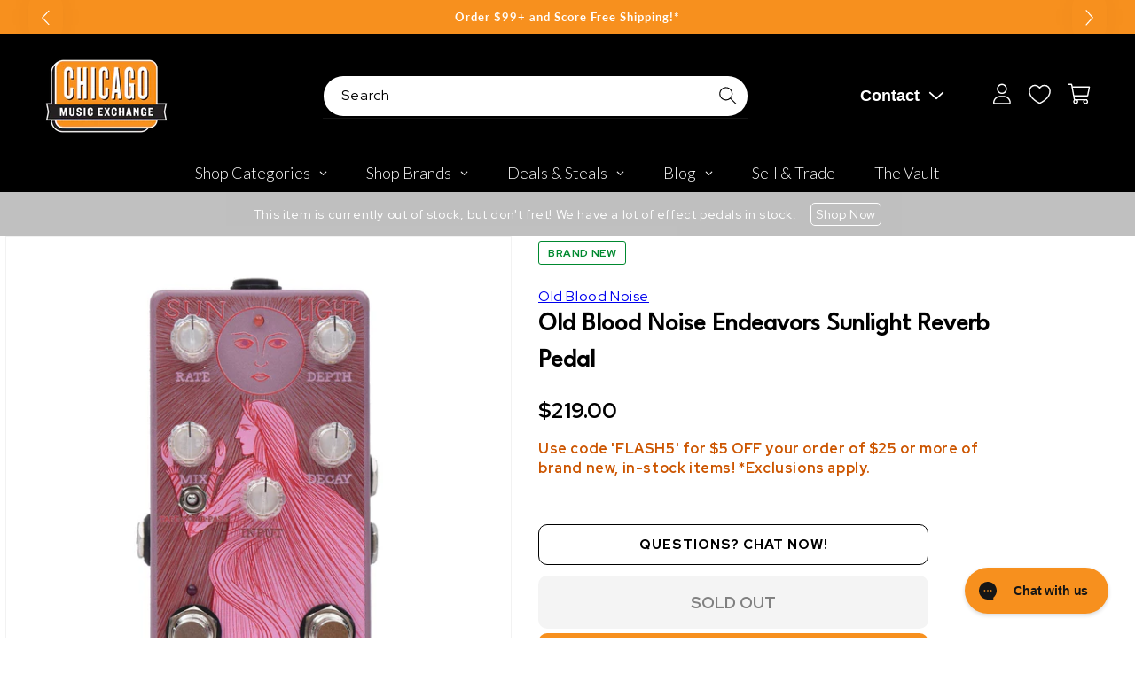

--- FILE ---
content_type: application/javascript;charset=ISO-8859-1
request_url: https://widgets.syfpayments.com/syf-widget.js?partnerId=PI10000067&productCategoryNames=&offerNumber=&processInd=undefined&cid=unifitest&syfPlatform=SHOPIFY&productAttributes=MCMjNjYxNTUxMDYxNDE1MTo6MjE5LjAwOjp0YWdzPVNZRiA6IDEwNg==&flowType=PDP&siteCode=SesPdpSh01
body_size: 264436
content:
/******/ (() => { // webpackBootstrap
/******/ 	var __webpack_modules__ = ({

/***/ "./node_modules/dompurify/dist/purify.es.mjs":
/*!***************************************************!*\
  !*** ./node_modules/dompurify/dist/purify.es.mjs ***!
  \***************************************************/
/***/ ((__unused_webpack___webpack_module__, __webpack_exports__, __webpack_require__) => {

"use strict";
__webpack_require__.r(__webpack_exports__);
/* harmony export */ __webpack_require__.d(__webpack_exports__, {
/* harmony export */   "default": () => (/* binding */ purify)
/* harmony export */ });
/*! @license DOMPurify 3.3.0 | (c) Cure53 and other contributors | Released under the Apache license 2.0 and Mozilla Public License 2.0 | github.com/cure53/DOMPurify/blob/3.3.0/LICENSE */

const {
  entries,
  setPrototypeOf,
  isFrozen,
  getPrototypeOf,
  getOwnPropertyDescriptor
} = Object;
let {
  freeze,
  seal,
  create
} = Object; // eslint-disable-line import/no-mutable-exports
let {
  apply,
  construct
} = typeof Reflect !== 'undefined' && Reflect;
if (!freeze) {
  freeze = function freeze(x) {
    return x;
  };
}
if (!seal) {
  seal = function seal(x) {
    return x;
  };
}
if (!apply) {
  apply = function apply(func, thisArg) {
    for (var _len = arguments.length, args = new Array(_len > 2 ? _len - 2 : 0), _key = 2; _key < _len; _key++) {
      args[_key - 2] = arguments[_key];
    }
    return func.apply(thisArg, args);
  };
}
if (!construct) {
  construct = function construct(Func) {
    for (var _len2 = arguments.length, args = new Array(_len2 > 1 ? _len2 - 1 : 0), _key2 = 1; _key2 < _len2; _key2++) {
      args[_key2 - 1] = arguments[_key2];
    }
    return new Func(...args);
  };
}
const arrayForEach = unapply(Array.prototype.forEach);
const arrayLastIndexOf = unapply(Array.prototype.lastIndexOf);
const arrayPop = unapply(Array.prototype.pop);
const arrayPush = unapply(Array.prototype.push);
const arraySplice = unapply(Array.prototype.splice);
const stringToLowerCase = unapply(String.prototype.toLowerCase);
const stringToString = unapply(String.prototype.toString);
const stringMatch = unapply(String.prototype.match);
const stringReplace = unapply(String.prototype.replace);
const stringIndexOf = unapply(String.prototype.indexOf);
const stringTrim = unapply(String.prototype.trim);
const objectHasOwnProperty = unapply(Object.prototype.hasOwnProperty);
const regExpTest = unapply(RegExp.prototype.test);
const typeErrorCreate = unconstruct(TypeError);
/**
 * Creates a new function that calls the given function with a specified thisArg and arguments.
 *
 * @param func - The function to be wrapped and called.
 * @returns A new function that calls the given function with a specified thisArg and arguments.
 */
function unapply(func) {
  return function (thisArg) {
    if (thisArg instanceof RegExp) {
      thisArg.lastIndex = 0;
    }
    for (var _len3 = arguments.length, args = new Array(_len3 > 1 ? _len3 - 1 : 0), _key3 = 1; _key3 < _len3; _key3++) {
      args[_key3 - 1] = arguments[_key3];
    }
    return apply(func, thisArg, args);
  };
}
/**
 * Creates a new function that constructs an instance of the given constructor function with the provided arguments.
 *
 * @param func - The constructor function to be wrapped and called.
 * @returns A new function that constructs an instance of the given constructor function with the provided arguments.
 */
function unconstruct(Func) {
  return function () {
    for (var _len4 = arguments.length, args = new Array(_len4), _key4 = 0; _key4 < _len4; _key4++) {
      args[_key4] = arguments[_key4];
    }
    return construct(Func, args);
  };
}
/**
 * Add properties to a lookup table
 *
 * @param set - The set to which elements will be added.
 * @param array - The array containing elements to be added to the set.
 * @param transformCaseFunc - An optional function to transform the case of each element before adding to the set.
 * @returns The modified set with added elements.
 */
function addToSet(set, array) {
  let transformCaseFunc = arguments.length > 2 && arguments[2] !== undefined ? arguments[2] : stringToLowerCase;
  if (setPrototypeOf) {
    // Make 'in' and truthy checks like Boolean(set.constructor)
    // independent of any properties defined on Object.prototype.
    // Prevent prototype setters from intercepting set as a this value.
    setPrototypeOf(set, null);
  }
  let l = array.length;
  while (l--) {
    let element = array[l];
    if (typeof element === 'string') {
      const lcElement = transformCaseFunc(element);
      if (lcElement !== element) {
        // Config presets (e.g. tags.js, attrs.js) are immutable.
        if (!isFrozen(array)) {
          array[l] = lcElement;
        }
        element = lcElement;
      }
    }
    set[element] = true;
  }
  return set;
}
/**
 * Clean up an array to harden against CSPP
 *
 * @param array - The array to be cleaned.
 * @returns The cleaned version of the array
 */
function cleanArray(array) {
  for (let index = 0; index < array.length; index++) {
    const isPropertyExist = objectHasOwnProperty(array, index);
    if (!isPropertyExist) {
      array[index] = null;
    }
  }
  return array;
}
/**
 * Shallow clone an object
 *
 * @param object - The object to be cloned.
 * @returns A new object that copies the original.
 */
function clone(object) {
  const newObject = create(null);
  for (const [property, value] of entries(object)) {
    const isPropertyExist = objectHasOwnProperty(object, property);
    if (isPropertyExist) {
      if (Array.isArray(value)) {
        newObject[property] = cleanArray(value);
      } else if (value && typeof value === 'object' && value.constructor === Object) {
        newObject[property] = clone(value);
      } else {
        newObject[property] = value;
      }
    }
  }
  return newObject;
}
/**
 * This method automatically checks if the prop is function or getter and behaves accordingly.
 *
 * @param object - The object to look up the getter function in its prototype chain.
 * @param prop - The property name for which to find the getter function.
 * @returns The getter function found in the prototype chain or a fallback function.
 */
function lookupGetter(object, prop) {
  while (object !== null) {
    const desc = getOwnPropertyDescriptor(object, prop);
    if (desc) {
      if (desc.get) {
        return unapply(desc.get);
      }
      if (typeof desc.value === 'function') {
        return unapply(desc.value);
      }
    }
    object = getPrototypeOf(object);
  }
  function fallbackValue() {
    return null;
  }
  return fallbackValue;
}

const html$1 = freeze(['a', 'abbr', 'acronym', 'address', 'area', 'article', 'aside', 'audio', 'b', 'bdi', 'bdo', 'big', 'blink', 'blockquote', 'body', 'br', 'button', 'canvas', 'caption', 'center', 'cite', 'code', 'col', 'colgroup', 'content', 'data', 'datalist', 'dd', 'decorator', 'del', 'details', 'dfn', 'dialog', 'dir', 'div', 'dl', 'dt', 'element', 'em', 'fieldset', 'figcaption', 'figure', 'font', 'footer', 'form', 'h1', 'h2', 'h3', 'h4', 'h5', 'h6', 'head', 'header', 'hgroup', 'hr', 'html', 'i', 'img', 'input', 'ins', 'kbd', 'label', 'legend', 'li', 'main', 'map', 'mark', 'marquee', 'menu', 'menuitem', 'meter', 'nav', 'nobr', 'ol', 'optgroup', 'option', 'output', 'p', 'picture', 'pre', 'progress', 'q', 'rp', 'rt', 'ruby', 's', 'samp', 'search', 'section', 'select', 'shadow', 'slot', 'small', 'source', 'spacer', 'span', 'strike', 'strong', 'style', 'sub', 'summary', 'sup', 'table', 'tbody', 'td', 'template', 'textarea', 'tfoot', 'th', 'thead', 'time', 'tr', 'track', 'tt', 'u', 'ul', 'var', 'video', 'wbr']);
const svg$1 = freeze(['svg', 'a', 'altglyph', 'altglyphdef', 'altglyphitem', 'animatecolor', 'animatemotion', 'animatetransform', 'circle', 'clippath', 'defs', 'desc', 'ellipse', 'enterkeyhint', 'exportparts', 'filter', 'font', 'g', 'glyph', 'glyphref', 'hkern', 'image', 'inputmode', 'line', 'lineargradient', 'marker', 'mask', 'metadata', 'mpath', 'part', 'path', 'pattern', 'polygon', 'polyline', 'radialgradient', 'rect', 'stop', 'style', 'switch', 'symbol', 'text', 'textpath', 'title', 'tref', 'tspan', 'view', 'vkern']);
const svgFilters = freeze(['feBlend', 'feColorMatrix', 'feComponentTransfer', 'feComposite', 'feConvolveMatrix', 'feDiffuseLighting', 'feDisplacementMap', 'feDistantLight', 'feDropShadow', 'feFlood', 'feFuncA', 'feFuncB', 'feFuncG', 'feFuncR', 'feGaussianBlur', 'feImage', 'feMerge', 'feMergeNode', 'feMorphology', 'feOffset', 'fePointLight', 'feSpecularLighting', 'feSpotLight', 'feTile', 'feTurbulence']);
// List of SVG elements that are disallowed by default.
// We still need to know them so that we can do namespace
// checks properly in case one wants to add them to
// allow-list.
const svgDisallowed = freeze(['animate', 'color-profile', 'cursor', 'discard', 'font-face', 'font-face-format', 'font-face-name', 'font-face-src', 'font-face-uri', 'foreignobject', 'hatch', 'hatchpath', 'mesh', 'meshgradient', 'meshpatch', 'meshrow', 'missing-glyph', 'script', 'set', 'solidcolor', 'unknown', 'use']);
const mathMl$1 = freeze(['math', 'menclose', 'merror', 'mfenced', 'mfrac', 'mglyph', 'mi', 'mlabeledtr', 'mmultiscripts', 'mn', 'mo', 'mover', 'mpadded', 'mphantom', 'mroot', 'mrow', 'ms', 'mspace', 'msqrt', 'mstyle', 'msub', 'msup', 'msubsup', 'mtable', 'mtd', 'mtext', 'mtr', 'munder', 'munderover', 'mprescripts']);
// Similarly to SVG, we want to know all MathML elements,
// even those that we disallow by default.
const mathMlDisallowed = freeze(['maction', 'maligngroup', 'malignmark', 'mlongdiv', 'mscarries', 'mscarry', 'msgroup', 'mstack', 'msline', 'msrow', 'semantics', 'annotation', 'annotation-xml', 'mprescripts', 'none']);
const text = freeze(['#text']);

const html = freeze(['accept', 'action', 'align', 'alt', 'autocapitalize', 'autocomplete', 'autopictureinpicture', 'autoplay', 'background', 'bgcolor', 'border', 'capture', 'cellpadding', 'cellspacing', 'checked', 'cite', 'class', 'clear', 'color', 'cols', 'colspan', 'controls', 'controlslist', 'coords', 'crossorigin', 'datetime', 'decoding', 'default', 'dir', 'disabled', 'disablepictureinpicture', 'disableremoteplayback', 'download', 'draggable', 'enctype', 'enterkeyhint', 'exportparts', 'face', 'for', 'headers', 'height', 'hidden', 'high', 'href', 'hreflang', 'id', 'inert', 'inputmode', 'integrity', 'ismap', 'kind', 'label', 'lang', 'list', 'loading', 'loop', 'low', 'max', 'maxlength', 'media', 'method', 'min', 'minlength', 'multiple', 'muted', 'name', 'nonce', 'noshade', 'novalidate', 'nowrap', 'open', 'optimum', 'part', 'pattern', 'placeholder', 'playsinline', 'popover', 'popovertarget', 'popovertargetaction', 'poster', 'preload', 'pubdate', 'radiogroup', 'readonly', 'rel', 'required', 'rev', 'reversed', 'role', 'rows', 'rowspan', 'spellcheck', 'scope', 'selected', 'shape', 'size', 'sizes', 'slot', 'span', 'srclang', 'start', 'src', 'srcset', 'step', 'style', 'summary', 'tabindex', 'title', 'translate', 'type', 'usemap', 'valign', 'value', 'width', 'wrap', 'xmlns', 'slot']);
const svg = freeze(['accent-height', 'accumulate', 'additive', 'alignment-baseline', 'amplitude', 'ascent', 'attributename', 'attributetype', 'azimuth', 'basefrequency', 'baseline-shift', 'begin', 'bias', 'by', 'class', 'clip', 'clippathunits', 'clip-path', 'clip-rule', 'color', 'color-interpolation', 'color-interpolation-filters', 'color-profile', 'color-rendering', 'cx', 'cy', 'd', 'dx', 'dy', 'diffuseconstant', 'direction', 'display', 'divisor', 'dur', 'edgemode', 'elevation', 'end', 'exponent', 'fill', 'fill-opacity', 'fill-rule', 'filter', 'filterunits', 'flood-color', 'flood-opacity', 'font-family', 'font-size', 'font-size-adjust', 'font-stretch', 'font-style', 'font-variant', 'font-weight', 'fx', 'fy', 'g1', 'g2', 'glyph-name', 'glyphref', 'gradientunits', 'gradienttransform', 'height', 'href', 'id', 'image-rendering', 'in', 'in2', 'intercept', 'k', 'k1', 'k2', 'k3', 'k4', 'kerning', 'keypoints', 'keysplines', 'keytimes', 'lang', 'lengthadjust', 'letter-spacing', 'kernelmatrix', 'kernelunitlength', 'lighting-color', 'local', 'marker-end', 'marker-mid', 'marker-start', 'markerheight', 'markerunits', 'markerwidth', 'maskcontentunits', 'maskunits', 'max', 'mask', 'mask-type', 'media', 'method', 'mode', 'min', 'name', 'numoctaves', 'offset', 'operator', 'opacity', 'order', 'orient', 'orientation', 'origin', 'overflow', 'paint-order', 'path', 'pathlength', 'patterncontentunits', 'patterntransform', 'patternunits', 'points', 'preservealpha', 'preserveaspectratio', 'primitiveunits', 'r', 'rx', 'ry', 'radius', 'refx', 'refy', 'repeatcount', 'repeatdur', 'restart', 'result', 'rotate', 'scale', 'seed', 'shape-rendering', 'slope', 'specularconstant', 'specularexponent', 'spreadmethod', 'startoffset', 'stddeviation', 'stitchtiles', 'stop-color', 'stop-opacity', 'stroke-dasharray', 'stroke-dashoffset', 'stroke-linecap', 'stroke-linejoin', 'stroke-miterlimit', 'stroke-opacity', 'stroke', 'stroke-width', 'style', 'surfacescale', 'systemlanguage', 'tabindex', 'tablevalues', 'targetx', 'targety', 'transform', 'transform-origin', 'text-anchor', 'text-decoration', 'text-rendering', 'textlength', 'type', 'u1', 'u2', 'unicode', 'values', 'viewbox', 'visibility', 'version', 'vert-adv-y', 'vert-origin-x', 'vert-origin-y', 'width', 'word-spacing', 'wrap', 'writing-mode', 'xchannelselector', 'ychannelselector', 'x', 'x1', 'x2', 'xmlns', 'y', 'y1', 'y2', 'z', 'zoomandpan']);
const mathMl = freeze(['accent', 'accentunder', 'align', 'bevelled', 'close', 'columnsalign', 'columnlines', 'columnspan', 'denomalign', 'depth', 'dir', 'display', 'displaystyle', 'encoding', 'fence', 'frame', 'height', 'href', 'id', 'largeop', 'length', 'linethickness', 'lspace', 'lquote', 'mathbackground', 'mathcolor', 'mathsize', 'mathvariant', 'maxsize', 'minsize', 'movablelimits', 'notation', 'numalign', 'open', 'rowalign', 'rowlines', 'rowspacing', 'rowspan', 'rspace', 'rquote', 'scriptlevel', 'scriptminsize', 'scriptsizemultiplier', 'selection', 'separator', 'separators', 'stretchy', 'subscriptshift', 'supscriptshift', 'symmetric', 'voffset', 'width', 'xmlns']);
const xml = freeze(['xlink:href', 'xml:id', 'xlink:title', 'xml:space', 'xmlns:xlink']);

// eslint-disable-next-line unicorn/better-regex
const MUSTACHE_EXPR = seal(/\{\{[\w\W]*|[\w\W]*\}\}/gm); // Specify template detection regex for SAFE_FOR_TEMPLATES mode
const ERB_EXPR = seal(/<%[\w\W]*|[\w\W]*%>/gm);
const TMPLIT_EXPR = seal(/\$\{[\w\W]*/gm); // eslint-disable-line unicorn/better-regex
const DATA_ATTR = seal(/^data-[\-\w.\u00B7-\uFFFF]+$/); // eslint-disable-line no-useless-escape
const ARIA_ATTR = seal(/^aria-[\-\w]+$/); // eslint-disable-line no-useless-escape
const IS_ALLOWED_URI = seal(/^(?:(?:(?:f|ht)tps?|mailto|tel|callto|sms|cid|xmpp|matrix):|[^a-z]|[a-z+.\-]+(?:[^a-z+.\-:]|$))/i // eslint-disable-line no-useless-escape
);
const IS_SCRIPT_OR_DATA = seal(/^(?:\w+script|data):/i);
const ATTR_WHITESPACE = seal(/[\u0000-\u0020\u00A0\u1680\u180E\u2000-\u2029\u205F\u3000]/g // eslint-disable-line no-control-regex
);
const DOCTYPE_NAME = seal(/^html$/i);
const CUSTOM_ELEMENT = seal(/^[a-z][.\w]*(-[.\w]+)+$/i);

var EXPRESSIONS = /*#__PURE__*/Object.freeze({
  __proto__: null,
  ARIA_ATTR: ARIA_ATTR,
  ATTR_WHITESPACE: ATTR_WHITESPACE,
  CUSTOM_ELEMENT: CUSTOM_ELEMENT,
  DATA_ATTR: DATA_ATTR,
  DOCTYPE_NAME: DOCTYPE_NAME,
  ERB_EXPR: ERB_EXPR,
  IS_ALLOWED_URI: IS_ALLOWED_URI,
  IS_SCRIPT_OR_DATA: IS_SCRIPT_OR_DATA,
  MUSTACHE_EXPR: MUSTACHE_EXPR,
  TMPLIT_EXPR: TMPLIT_EXPR
});

/* eslint-disable @typescript-eslint/indent */
// https://developer.mozilla.org/en-US/docs/Web/API/Node/nodeType
const NODE_TYPE = {
  element: 1,
  attribute: 2,
  text: 3,
  cdataSection: 4,
  entityReference: 5,
  // Deprecated
  entityNode: 6,
  // Deprecated
  progressingInstruction: 7,
  comment: 8,
  document: 9,
  documentType: 10,
  documentFragment: 11,
  notation: 12 // Deprecated
};
const getGlobal = function getGlobal() {
  return typeof window === 'undefined' ? null : window;
};
/**
 * Creates a no-op policy for internal use only.
 * Don't export this function outside this module!
 * @param trustedTypes The policy factory.
 * @param purifyHostElement The Script element used to load DOMPurify (to determine policy name suffix).
 * @return The policy created (or null, if Trusted Types
 * are not supported or creating the policy failed).
 */
const _createTrustedTypesPolicy = function _createTrustedTypesPolicy(trustedTypes, purifyHostElement) {
  if (typeof trustedTypes !== 'object' || typeof trustedTypes.createPolicy !== 'function') {
    return null;
  }
  // Allow the callers to control the unique policy name
  // by adding a data-tt-policy-suffix to the script element with the DOMPurify.
  // Policy creation with duplicate names throws in Trusted Types.
  let suffix = null;
  const ATTR_NAME = 'data-tt-policy-suffix';
  if (purifyHostElement && purifyHostElement.hasAttribute(ATTR_NAME)) {
    suffix = purifyHostElement.getAttribute(ATTR_NAME);
  }
  const policyName = 'dompurify' + (suffix ? '#' + suffix : '');
  try {
    return trustedTypes.createPolicy(policyName, {
      createHTML(html) {
        return html;
      },
      createScriptURL(scriptUrl) {
        return scriptUrl;
      }
    });
  } catch (_) {
    // Policy creation failed (most likely another DOMPurify script has
    // already run). Skip creating the policy, as this will only cause errors
    // if TT are enforced.
    console.warn('TrustedTypes policy ' + policyName + ' could not be created.');
    return null;
  }
};
const _createHooksMap = function _createHooksMap() {
  return {
    afterSanitizeAttributes: [],
    afterSanitizeElements: [],
    afterSanitizeShadowDOM: [],
    beforeSanitizeAttributes: [],
    beforeSanitizeElements: [],
    beforeSanitizeShadowDOM: [],
    uponSanitizeAttribute: [],
    uponSanitizeElement: [],
    uponSanitizeShadowNode: []
  };
};
function createDOMPurify() {
  let window = arguments.length > 0 && arguments[0] !== undefined ? arguments[0] : getGlobal();
  const DOMPurify = root => createDOMPurify(root);
  DOMPurify.version = '3.3.0';
  DOMPurify.removed = [];
  if (!window || !window.document || window.document.nodeType !== NODE_TYPE.document || !window.Element) {
    // Not running in a browser, provide a factory function
    // so that you can pass your own Window
    DOMPurify.isSupported = false;
    return DOMPurify;
  }
  let {
    document
  } = window;
  const originalDocument = document;
  const currentScript = originalDocument.currentScript;
  const {
    DocumentFragment,
    HTMLTemplateElement,
    Node,
    Element,
    NodeFilter,
    NamedNodeMap = window.NamedNodeMap || window.MozNamedAttrMap,
    HTMLFormElement,
    DOMParser,
    trustedTypes
  } = window;
  const ElementPrototype = Element.prototype;
  const cloneNode = lookupGetter(ElementPrototype, 'cloneNode');
  const remove = lookupGetter(ElementPrototype, 'remove');
  const getNextSibling = lookupGetter(ElementPrototype, 'nextSibling');
  const getChildNodes = lookupGetter(ElementPrototype, 'childNodes');
  const getParentNode = lookupGetter(ElementPrototype, 'parentNode');
  // As per issue #47, the web-components registry is inherited by a
  // new document created via createHTMLDocument. As per the spec
  // (http://w3c.github.io/webcomponents/spec/custom/#creating-and-passing-registries)
  // a new empty registry is used when creating a template contents owner
  // document, so we use that as our parent document to ensure nothing
  // is inherited.
  if (typeof HTMLTemplateElement === 'function') {
    const template = document.createElement('template');
    if (template.content && template.content.ownerDocument) {
      document = template.content.ownerDocument;
    }
  }
  let trustedTypesPolicy;
  let emptyHTML = '';
  const {
    implementation,
    createNodeIterator,
    createDocumentFragment,
    getElementsByTagName
  } = document;
  const {
    importNode
  } = originalDocument;
  let hooks = _createHooksMap();
  /**
   * Expose whether this browser supports running the full DOMPurify.
   */
  DOMPurify.isSupported = typeof entries === 'function' && typeof getParentNode === 'function' && implementation && implementation.createHTMLDocument !== undefined;
  const {
    MUSTACHE_EXPR,
    ERB_EXPR,
    TMPLIT_EXPR,
    DATA_ATTR,
    ARIA_ATTR,
    IS_SCRIPT_OR_DATA,
    ATTR_WHITESPACE,
    CUSTOM_ELEMENT
  } = EXPRESSIONS;
  let {
    IS_ALLOWED_URI: IS_ALLOWED_URI$1
  } = EXPRESSIONS;
  /**
   * We consider the elements and attributes below to be safe. Ideally
   * don't add any new ones but feel free to remove unwanted ones.
   */
  /* allowed element names */
  let ALLOWED_TAGS = null;
  const DEFAULT_ALLOWED_TAGS = addToSet({}, [...html$1, ...svg$1, ...svgFilters, ...mathMl$1, ...text]);
  /* Allowed attribute names */
  let ALLOWED_ATTR = null;
  const DEFAULT_ALLOWED_ATTR = addToSet({}, [...html, ...svg, ...mathMl, ...xml]);
  /*
   * Configure how DOMPurify should handle custom elements and their attributes as well as customized built-in elements.
   * @property {RegExp|Function|null} tagNameCheck one of [null, regexPattern, predicate]. Default: `null` (disallow any custom elements)
   * @property {RegExp|Function|null} attributeNameCheck one of [null, regexPattern, predicate]. Default: `null` (disallow any attributes not on the allow list)
   * @property {boolean} allowCustomizedBuiltInElements allow custom elements derived from built-ins if they pass CUSTOM_ELEMENT_HANDLING.tagNameCheck. Default: `false`.
   */
  let CUSTOM_ELEMENT_HANDLING = Object.seal(create(null, {
    tagNameCheck: {
      writable: true,
      configurable: false,
      enumerable: true,
      value: null
    },
    attributeNameCheck: {
      writable: true,
      configurable: false,
      enumerable: true,
      value: null
    },
    allowCustomizedBuiltInElements: {
      writable: true,
      configurable: false,
      enumerable: true,
      value: false
    }
  }));
  /* Explicitly forbidden tags (overrides ALLOWED_TAGS/ADD_TAGS) */
  let FORBID_TAGS = null;
  /* Explicitly forbidden attributes (overrides ALLOWED_ATTR/ADD_ATTR) */
  let FORBID_ATTR = null;
  /* Config object to store ADD_TAGS/ADD_ATTR functions (when used as functions) */
  const EXTRA_ELEMENT_HANDLING = Object.seal(create(null, {
    tagCheck: {
      writable: true,
      configurable: false,
      enumerable: true,
      value: null
    },
    attributeCheck: {
      writable: true,
      configurable: false,
      enumerable: true,
      value: null
    }
  }));
  /* Decide if ARIA attributes are okay */
  let ALLOW_ARIA_ATTR = true;
  /* Decide if custom data attributes are okay */
  let ALLOW_DATA_ATTR = true;
  /* Decide if unknown protocols are okay */
  let ALLOW_UNKNOWN_PROTOCOLS = false;
  /* Decide if self-closing tags in attributes are allowed.
   * Usually removed due to a mXSS issue in jQuery 3.0 */
  let ALLOW_SELF_CLOSE_IN_ATTR = true;
  /* Output should be safe for common template engines.
   * This means, DOMPurify removes data attributes, mustaches and ERB
   */
  let SAFE_FOR_TEMPLATES = false;
  /* Output should be safe even for XML used within HTML and alike.
   * This means, DOMPurify removes comments when containing risky content.
   */
  let SAFE_FOR_XML = true;
  /* Decide if document with <html>... should be returned */
  let WHOLE_DOCUMENT = false;
  /* Track whether config is already set on this instance of DOMPurify. */
  let SET_CONFIG = false;
  /* Decide if all elements (e.g. style, script) must be children of
   * document.body. By default, browsers might move them to document.head */
  let FORCE_BODY = false;
  /* Decide if a DOM `HTMLBodyElement` should be returned, instead of a html
   * string (or a TrustedHTML object if Trusted Types are supported).
   * If `WHOLE_DOCUMENT` is enabled a `HTMLHtmlElement` will be returned instead
   */
  let RETURN_DOM = false;
  /* Decide if a DOM `DocumentFragment` should be returned, instead of a html
   * string  (or a TrustedHTML object if Trusted Types are supported) */
  let RETURN_DOM_FRAGMENT = false;
  /* Try to return a Trusted Type object instead of a string, return a string in
   * case Trusted Types are not supported  */
  let RETURN_TRUSTED_TYPE = false;
  /* Output should be free from DOM clobbering attacks?
   * This sanitizes markups named with colliding, clobberable built-in DOM APIs.
   */
  let SANITIZE_DOM = true;
  /* Achieve full DOM Clobbering protection by isolating the namespace of named
   * properties and JS variables, mitigating attacks that abuse the HTML/DOM spec rules.
   *
   * HTML/DOM spec rules that enable DOM Clobbering:
   *   - Named Access on Window (§7.3.3)
   *   - DOM Tree Accessors (§3.1.5)
   *   - Form Element Parent-Child Relations (§4.10.3)
   *   - Iframe srcdoc / Nested WindowProxies (§4.8.5)
   *   - HTMLCollection (§4.2.10.2)
   *
   * Namespace isolation is implemented by prefixing `id` and `name` attributes
   * with a constant string, i.e., `user-content-`
   */
  let SANITIZE_NAMED_PROPS = false;
  const SANITIZE_NAMED_PROPS_PREFIX = 'user-content-';
  /* Keep element content when removing element? */
  let KEEP_CONTENT = true;
  /* If a `Node` is passed to sanitize(), then performs sanitization in-place instead
   * of importing it into a new Document and returning a sanitized copy */
  let IN_PLACE = false;
  /* Allow usage of profiles like html, svg and mathMl */
  let USE_PROFILES = {};
  /* Tags to ignore content of when KEEP_CONTENT is true */
  let FORBID_CONTENTS = null;
  const DEFAULT_FORBID_CONTENTS = addToSet({}, ['annotation-xml', 'audio', 'colgroup', 'desc', 'foreignobject', 'head', 'iframe', 'math', 'mi', 'mn', 'mo', 'ms', 'mtext', 'noembed', 'noframes', 'noscript', 'plaintext', 'script', 'style', 'svg', 'template', 'thead', 'title', 'video', 'xmp']);
  /* Tags that are safe for data: URIs */
  let DATA_URI_TAGS = null;
  const DEFAULT_DATA_URI_TAGS = addToSet({}, ['audio', 'video', 'img', 'source', 'image', 'track']);
  /* Attributes safe for values like "javascript:" */
  let URI_SAFE_ATTRIBUTES = null;
  const DEFAULT_URI_SAFE_ATTRIBUTES = addToSet({}, ['alt', 'class', 'for', 'id', 'label', 'name', 'pattern', 'placeholder', 'role', 'summary', 'title', 'value', 'style', 'xmlns']);
  const MATHML_NAMESPACE = 'http://www.w3.org/1998/Math/MathML';
  const SVG_NAMESPACE = 'http://www.w3.org/2000/svg';
  const HTML_NAMESPACE = 'http://www.w3.org/1999/xhtml';
  /* Document namespace */
  let NAMESPACE = HTML_NAMESPACE;
  let IS_EMPTY_INPUT = false;
  /* Allowed XHTML+XML namespaces */
  let ALLOWED_NAMESPACES = null;
  const DEFAULT_ALLOWED_NAMESPACES = addToSet({}, [MATHML_NAMESPACE, SVG_NAMESPACE, HTML_NAMESPACE], stringToString);
  let MATHML_TEXT_INTEGRATION_POINTS = addToSet({}, ['mi', 'mo', 'mn', 'ms', 'mtext']);
  let HTML_INTEGRATION_POINTS = addToSet({}, ['annotation-xml']);
  // Certain elements are allowed in both SVG and HTML
  // namespace. We need to specify them explicitly
  // so that they don't get erroneously deleted from
  // HTML namespace.
  const COMMON_SVG_AND_HTML_ELEMENTS = addToSet({}, ['title', 'style', 'font', 'a', 'script']);
  /* Parsing of strict XHTML documents */
  let PARSER_MEDIA_TYPE = null;
  const SUPPORTED_PARSER_MEDIA_TYPES = ['application/xhtml+xml', 'text/html'];
  const DEFAULT_PARSER_MEDIA_TYPE = 'text/html';
  let transformCaseFunc = null;
  /* Keep a reference to config to pass to hooks */
  let CONFIG = null;
  /* Ideally, do not touch anything below this line */
  /* ______________________________________________ */
  const formElement = document.createElement('form');
  const isRegexOrFunction = function isRegexOrFunction(testValue) {
    return testValue instanceof RegExp || testValue instanceof Function;
  };
  /**
   * _parseConfig
   *
   * @param cfg optional config literal
   */
  // eslint-disable-next-line complexity
  const _parseConfig = function _parseConfig() {
    let cfg = arguments.length > 0 && arguments[0] !== undefined ? arguments[0] : {};
    if (CONFIG && CONFIG === cfg) {
      return;
    }
    /* Shield configuration object from tampering */
    if (!cfg || typeof cfg !== 'object') {
      cfg = {};
    }
    /* Shield configuration object from prototype pollution */
    cfg = clone(cfg);
    PARSER_MEDIA_TYPE =
    // eslint-disable-next-line unicorn/prefer-includes
    SUPPORTED_PARSER_MEDIA_TYPES.indexOf(cfg.PARSER_MEDIA_TYPE) === -1 ? DEFAULT_PARSER_MEDIA_TYPE : cfg.PARSER_MEDIA_TYPE;
    // HTML tags and attributes are not case-sensitive, converting to lowercase. Keeping XHTML as is.
    transformCaseFunc = PARSER_MEDIA_TYPE === 'application/xhtml+xml' ? stringToString : stringToLowerCase;
    /* Set configuration parameters */
    ALLOWED_TAGS = objectHasOwnProperty(cfg, 'ALLOWED_TAGS') ? addToSet({}, cfg.ALLOWED_TAGS, transformCaseFunc) : DEFAULT_ALLOWED_TAGS;
    ALLOWED_ATTR = objectHasOwnProperty(cfg, 'ALLOWED_ATTR') ? addToSet({}, cfg.ALLOWED_ATTR, transformCaseFunc) : DEFAULT_ALLOWED_ATTR;
    ALLOWED_NAMESPACES = objectHasOwnProperty(cfg, 'ALLOWED_NAMESPACES') ? addToSet({}, cfg.ALLOWED_NAMESPACES, stringToString) : DEFAULT_ALLOWED_NAMESPACES;
    URI_SAFE_ATTRIBUTES = objectHasOwnProperty(cfg, 'ADD_URI_SAFE_ATTR') ? addToSet(clone(DEFAULT_URI_SAFE_ATTRIBUTES), cfg.ADD_URI_SAFE_ATTR, transformCaseFunc) : DEFAULT_URI_SAFE_ATTRIBUTES;
    DATA_URI_TAGS = objectHasOwnProperty(cfg, 'ADD_DATA_URI_TAGS') ? addToSet(clone(DEFAULT_DATA_URI_TAGS), cfg.ADD_DATA_URI_TAGS, transformCaseFunc) : DEFAULT_DATA_URI_TAGS;
    FORBID_CONTENTS = objectHasOwnProperty(cfg, 'FORBID_CONTENTS') ? addToSet({}, cfg.FORBID_CONTENTS, transformCaseFunc) : DEFAULT_FORBID_CONTENTS;
    FORBID_TAGS = objectHasOwnProperty(cfg, 'FORBID_TAGS') ? addToSet({}, cfg.FORBID_TAGS, transformCaseFunc) : clone({});
    FORBID_ATTR = objectHasOwnProperty(cfg, 'FORBID_ATTR') ? addToSet({}, cfg.FORBID_ATTR, transformCaseFunc) : clone({});
    USE_PROFILES = objectHasOwnProperty(cfg, 'USE_PROFILES') ? cfg.USE_PROFILES : false;
    ALLOW_ARIA_ATTR = cfg.ALLOW_ARIA_ATTR !== false; // Default true
    ALLOW_DATA_ATTR = cfg.ALLOW_DATA_ATTR !== false; // Default true
    ALLOW_UNKNOWN_PROTOCOLS = cfg.ALLOW_UNKNOWN_PROTOCOLS || false; // Default false
    ALLOW_SELF_CLOSE_IN_ATTR = cfg.ALLOW_SELF_CLOSE_IN_ATTR !== false; // Default true
    SAFE_FOR_TEMPLATES = cfg.SAFE_FOR_TEMPLATES || false; // Default false
    SAFE_FOR_XML = cfg.SAFE_FOR_XML !== false; // Default true
    WHOLE_DOCUMENT = cfg.WHOLE_DOCUMENT || false; // Default false
    RETURN_DOM = cfg.RETURN_DOM || false; // Default false
    RETURN_DOM_FRAGMENT = cfg.RETURN_DOM_FRAGMENT || false; // Default false
    RETURN_TRUSTED_TYPE = cfg.RETURN_TRUSTED_TYPE || false; // Default false
    FORCE_BODY = cfg.FORCE_BODY || false; // Default false
    SANITIZE_DOM = cfg.SANITIZE_DOM !== false; // Default true
    SANITIZE_NAMED_PROPS = cfg.SANITIZE_NAMED_PROPS || false; // Default false
    KEEP_CONTENT = cfg.KEEP_CONTENT !== false; // Default true
    IN_PLACE = cfg.IN_PLACE || false; // Default false
    IS_ALLOWED_URI$1 = cfg.ALLOWED_URI_REGEXP || IS_ALLOWED_URI;
    NAMESPACE = cfg.NAMESPACE || HTML_NAMESPACE;
    MATHML_TEXT_INTEGRATION_POINTS = cfg.MATHML_TEXT_INTEGRATION_POINTS || MATHML_TEXT_INTEGRATION_POINTS;
    HTML_INTEGRATION_POINTS = cfg.HTML_INTEGRATION_POINTS || HTML_INTEGRATION_POINTS;
    CUSTOM_ELEMENT_HANDLING = cfg.CUSTOM_ELEMENT_HANDLING || {};
    if (cfg.CUSTOM_ELEMENT_HANDLING && isRegexOrFunction(cfg.CUSTOM_ELEMENT_HANDLING.tagNameCheck)) {
      CUSTOM_ELEMENT_HANDLING.tagNameCheck = cfg.CUSTOM_ELEMENT_HANDLING.tagNameCheck;
    }
    if (cfg.CUSTOM_ELEMENT_HANDLING && isRegexOrFunction(cfg.CUSTOM_ELEMENT_HANDLING.attributeNameCheck)) {
      CUSTOM_ELEMENT_HANDLING.attributeNameCheck = cfg.CUSTOM_ELEMENT_HANDLING.attributeNameCheck;
    }
    if (cfg.CUSTOM_ELEMENT_HANDLING && typeof cfg.CUSTOM_ELEMENT_HANDLING.allowCustomizedBuiltInElements === 'boolean') {
      CUSTOM_ELEMENT_HANDLING.allowCustomizedBuiltInElements = cfg.CUSTOM_ELEMENT_HANDLING.allowCustomizedBuiltInElements;
    }
    if (SAFE_FOR_TEMPLATES) {
      ALLOW_DATA_ATTR = false;
    }
    if (RETURN_DOM_FRAGMENT) {
      RETURN_DOM = true;
    }
    /* Parse profile info */
    if (USE_PROFILES) {
      ALLOWED_TAGS = addToSet({}, text);
      ALLOWED_ATTR = [];
      if (USE_PROFILES.html === true) {
        addToSet(ALLOWED_TAGS, html$1);
        addToSet(ALLOWED_ATTR, html);
      }
      if (USE_PROFILES.svg === true) {
        addToSet(ALLOWED_TAGS, svg$1);
        addToSet(ALLOWED_ATTR, svg);
        addToSet(ALLOWED_ATTR, xml);
      }
      if (USE_PROFILES.svgFilters === true) {
        addToSet(ALLOWED_TAGS, svgFilters);
        addToSet(ALLOWED_ATTR, svg);
        addToSet(ALLOWED_ATTR, xml);
      }
      if (USE_PROFILES.mathMl === true) {
        addToSet(ALLOWED_TAGS, mathMl$1);
        addToSet(ALLOWED_ATTR, mathMl);
        addToSet(ALLOWED_ATTR, xml);
      }
    }
    /* Merge configuration parameters */
    if (cfg.ADD_TAGS) {
      if (typeof cfg.ADD_TAGS === 'function') {
        EXTRA_ELEMENT_HANDLING.tagCheck = cfg.ADD_TAGS;
      } else {
        if (ALLOWED_TAGS === DEFAULT_ALLOWED_TAGS) {
          ALLOWED_TAGS = clone(ALLOWED_TAGS);
        }
        addToSet(ALLOWED_TAGS, cfg.ADD_TAGS, transformCaseFunc);
      }
    }
    if (cfg.ADD_ATTR) {
      if (typeof cfg.ADD_ATTR === 'function') {
        EXTRA_ELEMENT_HANDLING.attributeCheck = cfg.ADD_ATTR;
      } else {
        if (ALLOWED_ATTR === DEFAULT_ALLOWED_ATTR) {
          ALLOWED_ATTR = clone(ALLOWED_ATTR);
        }
        addToSet(ALLOWED_ATTR, cfg.ADD_ATTR, transformCaseFunc);
      }
    }
    if (cfg.ADD_URI_SAFE_ATTR) {
      addToSet(URI_SAFE_ATTRIBUTES, cfg.ADD_URI_SAFE_ATTR, transformCaseFunc);
    }
    if (cfg.FORBID_CONTENTS) {
      if (FORBID_CONTENTS === DEFAULT_FORBID_CONTENTS) {
        FORBID_CONTENTS = clone(FORBID_CONTENTS);
      }
      addToSet(FORBID_CONTENTS, cfg.FORBID_CONTENTS, transformCaseFunc);
    }
    /* Add #text in case KEEP_CONTENT is set to true */
    if (KEEP_CONTENT) {
      ALLOWED_TAGS['#text'] = true;
    }
    /* Add html, head and body to ALLOWED_TAGS in case WHOLE_DOCUMENT is true */
    if (WHOLE_DOCUMENT) {
      addToSet(ALLOWED_TAGS, ['html', 'head', 'body']);
    }
    /* Add tbody to ALLOWED_TAGS in case tables are permitted, see #286, #365 */
    if (ALLOWED_TAGS.table) {
      addToSet(ALLOWED_TAGS, ['tbody']);
      delete FORBID_TAGS.tbody;
    }
    if (cfg.TRUSTED_TYPES_POLICY) {
      if (typeof cfg.TRUSTED_TYPES_POLICY.createHTML !== 'function') {
        throw typeErrorCreate('TRUSTED_TYPES_POLICY configuration option must provide a "createHTML" hook.');
      }
      if (typeof cfg.TRUSTED_TYPES_POLICY.createScriptURL !== 'function') {
        throw typeErrorCreate('TRUSTED_TYPES_POLICY configuration option must provide a "createScriptURL" hook.');
      }
      // Overwrite existing TrustedTypes policy.
      trustedTypesPolicy = cfg.TRUSTED_TYPES_POLICY;
      // Sign local variables required by `sanitize`.
      emptyHTML = trustedTypesPolicy.createHTML('');
    } else {
      // Uninitialized policy, attempt to initialize the internal dompurify policy.
      if (trustedTypesPolicy === undefined) {
        trustedTypesPolicy = _createTrustedTypesPolicy(trustedTypes, currentScript);
      }
      // If creating the internal policy succeeded sign internal variables.
      if (trustedTypesPolicy !== null && typeof emptyHTML === 'string') {
        emptyHTML = trustedTypesPolicy.createHTML('');
      }
    }
    // Prevent further manipulation of configuration.
    // Not available in IE8, Safari 5, etc.
    if (freeze) {
      freeze(cfg);
    }
    CONFIG = cfg;
  };
  /* Keep track of all possible SVG and MathML tags
   * so that we can perform the namespace checks
   * correctly. */
  const ALL_SVG_TAGS = addToSet({}, [...svg$1, ...svgFilters, ...svgDisallowed]);
  const ALL_MATHML_TAGS = addToSet({}, [...mathMl$1, ...mathMlDisallowed]);
  /**
   * @param element a DOM element whose namespace is being checked
   * @returns Return false if the element has a
   *  namespace that a spec-compliant parser would never
   *  return. Return true otherwise.
   */
  const _checkValidNamespace = function _checkValidNamespace(element) {
    let parent = getParentNode(element);
    // In JSDOM, if we're inside shadow DOM, then parentNode
    // can be null. We just simulate parent in this case.
    if (!parent || !parent.tagName) {
      parent = {
        namespaceURI: NAMESPACE,
        tagName: 'template'
      };
    }
    const tagName = stringToLowerCase(element.tagName);
    const parentTagName = stringToLowerCase(parent.tagName);
    if (!ALLOWED_NAMESPACES[element.namespaceURI]) {
      return false;
    }
    if (element.namespaceURI === SVG_NAMESPACE) {
      // The only way to switch from HTML namespace to SVG
      // is via <svg>. If it happens via any other tag, then
      // it should be killed.
      if (parent.namespaceURI === HTML_NAMESPACE) {
        return tagName === 'svg';
      }
      // The only way to switch from MathML to SVG is via`
      // svg if parent is either <annotation-xml> or MathML
      // text integration points.
      if (parent.namespaceURI === MATHML_NAMESPACE) {
        return tagName === 'svg' && (parentTagName === 'annotation-xml' || MATHML_TEXT_INTEGRATION_POINTS[parentTagName]);
      }
      // We only allow elements that are defined in SVG
      // spec. All others are disallowed in SVG namespace.
      return Boolean(ALL_SVG_TAGS[tagName]);
    }
    if (element.namespaceURI === MATHML_NAMESPACE) {
      // The only way to switch from HTML namespace to MathML
      // is via <math>. If it happens via any other tag, then
      // it should be killed.
      if (parent.namespaceURI === HTML_NAMESPACE) {
        return tagName === 'math';
      }
      // The only way to switch from SVG to MathML is via
      // <math> and HTML integration points
      if (parent.namespaceURI === SVG_NAMESPACE) {
        return tagName === 'math' && HTML_INTEGRATION_POINTS[parentTagName];
      }
      // We only allow elements that are defined in MathML
      // spec. All others are disallowed in MathML namespace.
      return Boolean(ALL_MATHML_TAGS[tagName]);
    }
    if (element.namespaceURI === HTML_NAMESPACE) {
      // The only way to switch from SVG to HTML is via
      // HTML integration points, and from MathML to HTML
      // is via MathML text integration points
      if (parent.namespaceURI === SVG_NAMESPACE && !HTML_INTEGRATION_POINTS[parentTagName]) {
        return false;
      }
      if (parent.namespaceURI === MATHML_NAMESPACE && !MATHML_TEXT_INTEGRATION_POINTS[parentTagName]) {
        return false;
      }
      // We disallow tags that are specific for MathML
      // or SVG and should never appear in HTML namespace
      return !ALL_MATHML_TAGS[tagName] && (COMMON_SVG_AND_HTML_ELEMENTS[tagName] || !ALL_SVG_TAGS[tagName]);
    }
    // For XHTML and XML documents that support custom namespaces
    if (PARSER_MEDIA_TYPE === 'application/xhtml+xml' && ALLOWED_NAMESPACES[element.namespaceURI]) {
      return true;
    }
    // The code should never reach this place (this means
    // that the element somehow got namespace that is not
    // HTML, SVG, MathML or allowed via ALLOWED_NAMESPACES).
    // Return false just in case.
    return false;
  };
  /**
   * _forceRemove
   *
   * @param node a DOM node
   */
  const _forceRemove = function _forceRemove(node) {
    arrayPush(DOMPurify.removed, {
      element: node
    });
    try {
      // eslint-disable-next-line unicorn/prefer-dom-node-remove
      getParentNode(node).removeChild(node);
    } catch (_) {
      remove(node);
    }
  };
  /**
   * _removeAttribute
   *
   * @param name an Attribute name
   * @param element a DOM node
   */
  const _removeAttribute = function _removeAttribute(name, element) {
    try {
      arrayPush(DOMPurify.removed, {
        attribute: element.getAttributeNode(name),
        from: element
      });
    } catch (_) {
      arrayPush(DOMPurify.removed, {
        attribute: null,
        from: element
      });
    }
    element.removeAttribute(name);
    // We void attribute values for unremovable "is" attributes
    if (name === 'is') {
      if (RETURN_DOM || RETURN_DOM_FRAGMENT) {
        try {
          _forceRemove(element);
        } catch (_) {}
      } else {
        try {
          element.setAttribute(name, '');
        } catch (_) {}
      }
    }
  };
  /**
   * _initDocument
   *
   * @param dirty - a string of dirty markup
   * @return a DOM, filled with the dirty markup
   */
  const _initDocument = function _initDocument(dirty) {
    /* Create a HTML document */
    let doc = null;
    let leadingWhitespace = null;
    if (FORCE_BODY) {
      dirty = '<remove></remove>' + dirty;
    } else {
      /* If FORCE_BODY isn't used, leading whitespace needs to be preserved manually */
      const matches = stringMatch(dirty, /^[\r\n\t ]+/);
      leadingWhitespace = matches && matches[0];
    }
    if (PARSER_MEDIA_TYPE === 'application/xhtml+xml' && NAMESPACE === HTML_NAMESPACE) {
      // Root of XHTML doc must contain xmlns declaration (see https://www.w3.org/TR/xhtml1/normative.html#strict)
      dirty = '<html xmlns="http://www.w3.org/1999/xhtml"><head></head><body>' + dirty + '</body></html>';
    }
    const dirtyPayload = trustedTypesPolicy ? trustedTypesPolicy.createHTML(dirty) : dirty;
    /*
     * Use the DOMParser API by default, fallback later if needs be
     * DOMParser not work for svg when has multiple root element.
     */
    if (NAMESPACE === HTML_NAMESPACE) {
      try {
        doc = new DOMParser().parseFromString(dirtyPayload, PARSER_MEDIA_TYPE);
      } catch (_) {}
    }
    /* Use createHTMLDocument in case DOMParser is not available */
    if (!doc || !doc.documentElement) {
      doc = implementation.createDocument(NAMESPACE, 'template', null);
      try {
        doc.documentElement.innerHTML = IS_EMPTY_INPUT ? emptyHTML : dirtyPayload;
      } catch (_) {
        // Syntax error if dirtyPayload is invalid xml
      }
    }
    const body = doc.body || doc.documentElement;
    if (dirty && leadingWhitespace) {
      body.insertBefore(document.createTextNode(leadingWhitespace), body.childNodes[0] || null);
    }
    /* Work on whole document or just its body */
    if (NAMESPACE === HTML_NAMESPACE) {
      return getElementsByTagName.call(doc, WHOLE_DOCUMENT ? 'html' : 'body')[0];
    }
    return WHOLE_DOCUMENT ? doc.documentElement : body;
  };
  /**
   * Creates a NodeIterator object that you can use to traverse filtered lists of nodes or elements in a document.
   *
   * @param root The root element or node to start traversing on.
   * @return The created NodeIterator
   */
  const _createNodeIterator = function _createNodeIterator(root) {
    return createNodeIterator.call(root.ownerDocument || root, root,
    // eslint-disable-next-line no-bitwise
    NodeFilter.SHOW_ELEMENT | NodeFilter.SHOW_COMMENT | NodeFilter.SHOW_TEXT | NodeFilter.SHOW_PROCESSING_INSTRUCTION | NodeFilter.SHOW_CDATA_SECTION, null);
  };
  /**
   * _isClobbered
   *
   * @param element element to check for clobbering attacks
   * @return true if clobbered, false if safe
   */
  const _isClobbered = function _isClobbered(element) {
    return element instanceof HTMLFormElement && (typeof element.nodeName !== 'string' || typeof element.textContent !== 'string' || typeof element.removeChild !== 'function' || !(element.attributes instanceof NamedNodeMap) || typeof element.removeAttribute !== 'function' || typeof element.setAttribute !== 'function' || typeof element.namespaceURI !== 'string' || typeof element.insertBefore !== 'function' || typeof element.hasChildNodes !== 'function');
  };
  /**
   * Checks whether the given object is a DOM node.
   *
   * @param value object to check whether it's a DOM node
   * @return true is object is a DOM node
   */
  const _isNode = function _isNode(value) {
    return typeof Node === 'function' && value instanceof Node;
  };
  function _executeHooks(hooks, currentNode, data) {
    arrayForEach(hooks, hook => {
      hook.call(DOMPurify, currentNode, data, CONFIG);
    });
  }
  /**
   * _sanitizeElements
   *
   * @protect nodeName
   * @protect textContent
   * @protect removeChild
   * @param currentNode to check for permission to exist
   * @return true if node was killed, false if left alive
   */
  const _sanitizeElements = function _sanitizeElements(currentNode) {
    let content = null;
    /* Execute a hook if present */
    _executeHooks(hooks.beforeSanitizeElements, currentNode, null);
    /* Check if element is clobbered or can clobber */
    if (_isClobbered(currentNode)) {
      _forceRemove(currentNode);
      return true;
    }
    /* Now let's check the element's type and name */
    const tagName = transformCaseFunc(currentNode.nodeName);
    /* Execute a hook if present */
    _executeHooks(hooks.uponSanitizeElement, currentNode, {
      tagName,
      allowedTags: ALLOWED_TAGS
    });
    /* Detect mXSS attempts abusing namespace confusion */
    if (SAFE_FOR_XML && currentNode.hasChildNodes() && !_isNode(currentNode.firstElementChild) && regExpTest(/<[/\w!]/g, currentNode.innerHTML) && regExpTest(/<[/\w!]/g, currentNode.textContent)) {
      _forceRemove(currentNode);
      return true;
    }
    /* Remove any occurrence of processing instructions */
    if (currentNode.nodeType === NODE_TYPE.progressingInstruction) {
      _forceRemove(currentNode);
      return true;
    }
    /* Remove any kind of possibly harmful comments */
    if (SAFE_FOR_XML && currentNode.nodeType === NODE_TYPE.comment && regExpTest(/<[/\w]/g, currentNode.data)) {
      _forceRemove(currentNode);
      return true;
    }
    /* Remove element if anything forbids its presence */
    if (!(EXTRA_ELEMENT_HANDLING.tagCheck instanceof Function && EXTRA_ELEMENT_HANDLING.tagCheck(tagName)) && (!ALLOWED_TAGS[tagName] || FORBID_TAGS[tagName])) {
      /* Check if we have a custom element to handle */
      if (!FORBID_TAGS[tagName] && _isBasicCustomElement(tagName)) {
        if (CUSTOM_ELEMENT_HANDLING.tagNameCheck instanceof RegExp && regExpTest(CUSTOM_ELEMENT_HANDLING.tagNameCheck, tagName)) {
          return false;
        }
        if (CUSTOM_ELEMENT_HANDLING.tagNameCheck instanceof Function && CUSTOM_ELEMENT_HANDLING.tagNameCheck(tagName)) {
          return false;
        }
      }
      /* Keep content except for bad-listed elements */
      if (KEEP_CONTENT && !FORBID_CONTENTS[tagName]) {
        const parentNode = getParentNode(currentNode) || currentNode.parentNode;
        const childNodes = getChildNodes(currentNode) || currentNode.childNodes;
        if (childNodes && parentNode) {
          const childCount = childNodes.length;
          for (let i = childCount - 1; i >= 0; --i) {
            const childClone = cloneNode(childNodes[i], true);
            childClone.__removalCount = (currentNode.__removalCount || 0) + 1;
            parentNode.insertBefore(childClone, getNextSibling(currentNode));
          }
        }
      }
      _forceRemove(currentNode);
      return true;
    }
    /* Check whether element has a valid namespace */
    if (currentNode instanceof Element && !_checkValidNamespace(currentNode)) {
      _forceRemove(currentNode);
      return true;
    }
    /* Make sure that older browsers don't get fallback-tag mXSS */
    if ((tagName === 'noscript' || tagName === 'noembed' || tagName === 'noframes') && regExpTest(/<\/no(script|embed|frames)/i, currentNode.innerHTML)) {
      _forceRemove(currentNode);
      return true;
    }
    /* Sanitize element content to be template-safe */
    if (SAFE_FOR_TEMPLATES && currentNode.nodeType === NODE_TYPE.text) {
      /* Get the element's text content */
      content = currentNode.textContent;
      arrayForEach([MUSTACHE_EXPR, ERB_EXPR, TMPLIT_EXPR], expr => {
        content = stringReplace(content, expr, ' ');
      });
      if (currentNode.textContent !== content) {
        arrayPush(DOMPurify.removed, {
          element: currentNode.cloneNode()
        });
        currentNode.textContent = content;
      }
    }
    /* Execute a hook if present */
    _executeHooks(hooks.afterSanitizeElements, currentNode, null);
    return false;
  };
  /**
   * _isValidAttribute
   *
   * @param lcTag Lowercase tag name of containing element.
   * @param lcName Lowercase attribute name.
   * @param value Attribute value.
   * @return Returns true if `value` is valid, otherwise false.
   */
  // eslint-disable-next-line complexity
  const _isValidAttribute = function _isValidAttribute(lcTag, lcName, value) {
    /* Make sure attribute cannot clobber */
    if (SANITIZE_DOM && (lcName === 'id' || lcName === 'name') && (value in document || value in formElement)) {
      return false;
    }
    /* Allow valid data-* attributes: At least one character after "-"
        (https://html.spec.whatwg.org/multipage/dom.html#embedding-custom-non-visible-data-with-the-data-*-attributes)
        XML-compatible (https://html.spec.whatwg.org/multipage/infrastructure.html#xml-compatible and http://www.w3.org/TR/xml/#d0e804)
        We don't need to check the value; it's always URI safe. */
    if (ALLOW_DATA_ATTR && !FORBID_ATTR[lcName] && regExpTest(DATA_ATTR, lcName)) ; else if (ALLOW_ARIA_ATTR && regExpTest(ARIA_ATTR, lcName)) ; else if (EXTRA_ELEMENT_HANDLING.attributeCheck instanceof Function && EXTRA_ELEMENT_HANDLING.attributeCheck(lcName, lcTag)) ; else if (!ALLOWED_ATTR[lcName] || FORBID_ATTR[lcName]) {
      if (
      // First condition does a very basic check if a) it's basically a valid custom element tagname AND
      // b) if the tagName passes whatever the user has configured for CUSTOM_ELEMENT_HANDLING.tagNameCheck
      // and c) if the attribute name passes whatever the user has configured for CUSTOM_ELEMENT_HANDLING.attributeNameCheck
      _isBasicCustomElement(lcTag) && (CUSTOM_ELEMENT_HANDLING.tagNameCheck instanceof RegExp && regExpTest(CUSTOM_ELEMENT_HANDLING.tagNameCheck, lcTag) || CUSTOM_ELEMENT_HANDLING.tagNameCheck instanceof Function && CUSTOM_ELEMENT_HANDLING.tagNameCheck(lcTag)) && (CUSTOM_ELEMENT_HANDLING.attributeNameCheck instanceof RegExp && regExpTest(CUSTOM_ELEMENT_HANDLING.attributeNameCheck, lcName) || CUSTOM_ELEMENT_HANDLING.attributeNameCheck instanceof Function && CUSTOM_ELEMENT_HANDLING.attributeNameCheck(lcName, lcTag)) ||
      // Alternative, second condition checks if it's an `is`-attribute, AND
      // the value passes whatever the user has configured for CUSTOM_ELEMENT_HANDLING.tagNameCheck
      lcName === 'is' && CUSTOM_ELEMENT_HANDLING.allowCustomizedBuiltInElements && (CUSTOM_ELEMENT_HANDLING.tagNameCheck instanceof RegExp && regExpTest(CUSTOM_ELEMENT_HANDLING.tagNameCheck, value) || CUSTOM_ELEMENT_HANDLING.tagNameCheck instanceof Function && CUSTOM_ELEMENT_HANDLING.tagNameCheck(value))) ; else {
        return false;
      }
      /* Check value is safe. First, is attr inert? If so, is safe */
    } else if (URI_SAFE_ATTRIBUTES[lcName]) ; else if (regExpTest(IS_ALLOWED_URI$1, stringReplace(value, ATTR_WHITESPACE, ''))) ; else if ((lcName === 'src' || lcName === 'xlink:href' || lcName === 'href') && lcTag !== 'script' && stringIndexOf(value, 'data:') === 0 && DATA_URI_TAGS[lcTag]) ; else if (ALLOW_UNKNOWN_PROTOCOLS && !regExpTest(IS_SCRIPT_OR_DATA, stringReplace(value, ATTR_WHITESPACE, ''))) ; else if (value) {
      return false;
    } else ;
    return true;
  };
  /**
   * _isBasicCustomElement
   * checks if at least one dash is included in tagName, and it's not the first char
   * for more sophisticated checking see https://github.com/sindresorhus/validate-element-name
   *
   * @param tagName name of the tag of the node to sanitize
   * @returns Returns true if the tag name meets the basic criteria for a custom element, otherwise false.
   */
  const _isBasicCustomElement = function _isBasicCustomElement(tagName) {
    return tagName !== 'annotation-xml' && stringMatch(tagName, CUSTOM_ELEMENT);
  };
  /**
   * _sanitizeAttributes
   *
   * @protect attributes
   * @protect nodeName
   * @protect removeAttribute
   * @protect setAttribute
   *
   * @param currentNode to sanitize
   */
  const _sanitizeAttributes = function _sanitizeAttributes(currentNode) {
    /* Execute a hook if present */
    _executeHooks(hooks.beforeSanitizeAttributes, currentNode, null);
    const {
      attributes
    } = currentNode;
    /* Check if we have attributes; if not we might have a text node */
    if (!attributes || _isClobbered(currentNode)) {
      return;
    }
    const hookEvent = {
      attrName: '',
      attrValue: '',
      keepAttr: true,
      allowedAttributes: ALLOWED_ATTR,
      forceKeepAttr: undefined
    };
    let l = attributes.length;
    /* Go backwards over all attributes; safely remove bad ones */
    while (l--) {
      const attr = attributes[l];
      const {
        name,
        namespaceURI,
        value: attrValue
      } = attr;
      const lcName = transformCaseFunc(name);
      const initValue = attrValue;
      let value = name === 'value' ? initValue : stringTrim(initValue);
      /* Execute a hook if present */
      hookEvent.attrName = lcName;
      hookEvent.attrValue = value;
      hookEvent.keepAttr = true;
      hookEvent.forceKeepAttr = undefined; // Allows developers to see this is a property they can set
      _executeHooks(hooks.uponSanitizeAttribute, currentNode, hookEvent);
      value = hookEvent.attrValue;
      /* Full DOM Clobbering protection via namespace isolation,
       * Prefix id and name attributes with `user-content-`
       */
      if (SANITIZE_NAMED_PROPS && (lcName === 'id' || lcName === 'name')) {
        // Remove the attribute with this value
        _removeAttribute(name, currentNode);
        // Prefix the value and later re-create the attribute with the sanitized value
        value = SANITIZE_NAMED_PROPS_PREFIX + value;
      }
      /* Work around a security issue with comments inside attributes */
      if (SAFE_FOR_XML && regExpTest(/((--!?|])>)|<\/(style|title|textarea)/i, value)) {
        _removeAttribute(name, currentNode);
        continue;
      }
      /* Make sure we cannot easily use animated hrefs, even if animations are allowed */
      if (lcName === 'attributename' && stringMatch(value, 'href')) {
        _removeAttribute(name, currentNode);
        continue;
      }
      /* Did the hooks approve of the attribute? */
      if (hookEvent.forceKeepAttr) {
        continue;
      }
      /* Did the hooks approve of the attribute? */
      if (!hookEvent.keepAttr) {
        _removeAttribute(name, currentNode);
        continue;
      }
      /* Work around a security issue in jQuery 3.0 */
      if (!ALLOW_SELF_CLOSE_IN_ATTR && regExpTest(/\/>/i, value)) {
        _removeAttribute(name, currentNode);
        continue;
      }
      /* Sanitize attribute content to be template-safe */
      if (SAFE_FOR_TEMPLATES) {
        arrayForEach([MUSTACHE_EXPR, ERB_EXPR, TMPLIT_EXPR], expr => {
          value = stringReplace(value, expr, ' ');
        });
      }
      /* Is `value` valid for this attribute? */
      const lcTag = transformCaseFunc(currentNode.nodeName);
      if (!_isValidAttribute(lcTag, lcName, value)) {
        _removeAttribute(name, currentNode);
        continue;
      }
      /* Handle attributes that require Trusted Types */
      if (trustedTypesPolicy && typeof trustedTypes === 'object' && typeof trustedTypes.getAttributeType === 'function') {
        if (namespaceURI) ; else {
          switch (trustedTypes.getAttributeType(lcTag, lcName)) {
            case 'TrustedHTML':
              {
                value = trustedTypesPolicy.createHTML(value);
                break;
              }
            case 'TrustedScriptURL':
              {
                value = trustedTypesPolicy.createScriptURL(value);
                break;
              }
          }
        }
      }
      /* Handle invalid data-* attribute set by try-catching it */
      if (value !== initValue) {
        try {
          if (namespaceURI) {
            currentNode.setAttributeNS(namespaceURI, name, value);
          } else {
            /* Fallback to setAttribute() for browser-unrecognized namespaces e.g. "x-schema". */
            currentNode.setAttribute(name, value);
          }
          if (_isClobbered(currentNode)) {
            _forceRemove(currentNode);
          } else {
            arrayPop(DOMPurify.removed);
          }
        } catch (_) {
          _removeAttribute(name, currentNode);
        }
      }
    }
    /* Execute a hook if present */
    _executeHooks(hooks.afterSanitizeAttributes, currentNode, null);
  };
  /**
   * _sanitizeShadowDOM
   *
   * @param fragment to iterate over recursively
   */
  const _sanitizeShadowDOM = function _sanitizeShadowDOM(fragment) {
    let shadowNode = null;
    const shadowIterator = _createNodeIterator(fragment);
    /* Execute a hook if present */
    _executeHooks(hooks.beforeSanitizeShadowDOM, fragment, null);
    while (shadowNode = shadowIterator.nextNode()) {
      /* Execute a hook if present */
      _executeHooks(hooks.uponSanitizeShadowNode, shadowNode, null);
      /* Sanitize tags and elements */
      _sanitizeElements(shadowNode);
      /* Check attributes next */
      _sanitizeAttributes(shadowNode);
      /* Deep shadow DOM detected */
      if (shadowNode.content instanceof DocumentFragment) {
        _sanitizeShadowDOM(shadowNode.content);
      }
    }
    /* Execute a hook if present */
    _executeHooks(hooks.afterSanitizeShadowDOM, fragment, null);
  };
  // eslint-disable-next-line complexity
  DOMPurify.sanitize = function (dirty) {
    let cfg = arguments.length > 1 && arguments[1] !== undefined ? arguments[1] : {};
    let body = null;
    let importedNode = null;
    let currentNode = null;
    let returnNode = null;
    /* Make sure we have a string to sanitize.
      DO NOT return early, as this will return the wrong type if
      the user has requested a DOM object rather than a string */
    IS_EMPTY_INPUT = !dirty;
    if (IS_EMPTY_INPUT) {
      dirty = '<!-->';
    }
    /* Stringify, in case dirty is an object */
    if (typeof dirty !== 'string' && !_isNode(dirty)) {
      if (typeof dirty.toString === 'function') {
        dirty = dirty.toString();
        if (typeof dirty !== 'string') {
          throw typeErrorCreate('dirty is not a string, aborting');
        }
      } else {
        throw typeErrorCreate('toString is not a function');
      }
    }
    /* Return dirty HTML if DOMPurify cannot run */
    if (!DOMPurify.isSupported) {
      return dirty;
    }
    /* Assign config vars */
    if (!SET_CONFIG) {
      _parseConfig(cfg);
    }
    /* Clean up removed elements */
    DOMPurify.removed = [];
    /* Check if dirty is correctly typed for IN_PLACE */
    if (typeof dirty === 'string') {
      IN_PLACE = false;
    }
    if (IN_PLACE) {
      /* Do some early pre-sanitization to avoid unsafe root nodes */
      if (dirty.nodeName) {
        const tagName = transformCaseFunc(dirty.nodeName);
        if (!ALLOWED_TAGS[tagName] || FORBID_TAGS[tagName]) {
          throw typeErrorCreate('root node is forbidden and cannot be sanitized in-place');
        }
      }
    } else if (dirty instanceof Node) {
      /* If dirty is a DOM element, append to an empty document to avoid
         elements being stripped by the parser */
      body = _initDocument('<!---->');
      importedNode = body.ownerDocument.importNode(dirty, true);
      if (importedNode.nodeType === NODE_TYPE.element && importedNode.nodeName === 'BODY') {
        /* Node is already a body, use as is */
        body = importedNode;
      } else if (importedNode.nodeName === 'HTML') {
        body = importedNode;
      } else {
        // eslint-disable-next-line unicorn/prefer-dom-node-append
        body.appendChild(importedNode);
      }
    } else {
      /* Exit directly if we have nothing to do */
      if (!RETURN_DOM && !SAFE_FOR_TEMPLATES && !WHOLE_DOCUMENT &&
      // eslint-disable-next-line unicorn/prefer-includes
      dirty.indexOf('<') === -1) {
        return trustedTypesPolicy && RETURN_TRUSTED_TYPE ? trustedTypesPolicy.createHTML(dirty) : dirty;
      }
      /* Initialize the document to work on */
      body = _initDocument(dirty);
      /* Check we have a DOM node from the data */
      if (!body) {
        return RETURN_DOM ? null : RETURN_TRUSTED_TYPE ? emptyHTML : '';
      }
    }
    /* Remove first element node (ours) if FORCE_BODY is set */
    if (body && FORCE_BODY) {
      _forceRemove(body.firstChild);
    }
    /* Get node iterator */
    const nodeIterator = _createNodeIterator(IN_PLACE ? dirty : body);
    /* Now start iterating over the created document */
    while (currentNode = nodeIterator.nextNode()) {
      /* Sanitize tags and elements */
      _sanitizeElements(currentNode);
      /* Check attributes next */
      _sanitizeAttributes(currentNode);
      /* Shadow DOM detected, sanitize it */
      if (currentNode.content instanceof DocumentFragment) {
        _sanitizeShadowDOM(currentNode.content);
      }
    }
    /* If we sanitized `dirty` in-place, return it. */
    if (IN_PLACE) {
      return dirty;
    }
    /* Return sanitized string or DOM */
    if (RETURN_DOM) {
      if (RETURN_DOM_FRAGMENT) {
        returnNode = createDocumentFragment.call(body.ownerDocument);
        while (body.firstChild) {
          // eslint-disable-next-line unicorn/prefer-dom-node-append
          returnNode.appendChild(body.firstChild);
        }
      } else {
        returnNode = body;
      }
      if (ALLOWED_ATTR.shadowroot || ALLOWED_ATTR.shadowrootmode) {
        /*
          AdoptNode() is not used because internal state is not reset
          (e.g. the past names map of a HTMLFormElement), this is safe
          in theory but we would rather not risk another attack vector.
          The state that is cloned by importNode() is explicitly defined
          by the specs.
        */
        returnNode = importNode.call(originalDocument, returnNode, true);
      }
      return returnNode;
    }
    let serializedHTML = WHOLE_DOCUMENT ? body.outerHTML : body.innerHTML;
    /* Serialize doctype if allowed */
    if (WHOLE_DOCUMENT && ALLOWED_TAGS['!doctype'] && body.ownerDocument && body.ownerDocument.doctype && body.ownerDocument.doctype.name && regExpTest(DOCTYPE_NAME, body.ownerDocument.doctype.name)) {
      serializedHTML = '<!DOCTYPE ' + body.ownerDocument.doctype.name + '>\n' + serializedHTML;
    }
    /* Sanitize final string template-safe */
    if (SAFE_FOR_TEMPLATES) {
      arrayForEach([MUSTACHE_EXPR, ERB_EXPR, TMPLIT_EXPR], expr => {
        serializedHTML = stringReplace(serializedHTML, expr, ' ');
      });
    }
    return trustedTypesPolicy && RETURN_TRUSTED_TYPE ? trustedTypesPolicy.createHTML(serializedHTML) : serializedHTML;
  };
  DOMPurify.setConfig = function () {
    let cfg = arguments.length > 0 && arguments[0] !== undefined ? arguments[0] : {};
    _parseConfig(cfg);
    SET_CONFIG = true;
  };
  DOMPurify.clearConfig = function () {
    CONFIG = null;
    SET_CONFIG = false;
  };
  DOMPurify.isValidAttribute = function (tag, attr, value) {
    /* Initialize shared config vars if necessary. */
    if (!CONFIG) {
      _parseConfig({});
    }
    const lcTag = transformCaseFunc(tag);
    const lcName = transformCaseFunc(attr);
    return _isValidAttribute(lcTag, lcName, value);
  };
  DOMPurify.addHook = function (entryPoint, hookFunction) {
    if (typeof hookFunction !== 'function') {
      return;
    }
    arrayPush(hooks[entryPoint], hookFunction);
  };
  DOMPurify.removeHook = function (entryPoint, hookFunction) {
    if (hookFunction !== undefined) {
      const index = arrayLastIndexOf(hooks[entryPoint], hookFunction);
      return index === -1 ? undefined : arraySplice(hooks[entryPoint], index, 1)[0];
    }
    return arrayPop(hooks[entryPoint]);
  };
  DOMPurify.removeHooks = function (entryPoint) {
    hooks[entryPoint] = [];
  };
  DOMPurify.removeAllHooks = function () {
    hooks = _createHooksMap();
  };
  return DOMPurify;
}
var purify = createDOMPurify();


//# sourceMappingURL=purify.es.mjs.map


/***/ }),

/***/ "./node_modules/rox-browser/dist/rox-browser.min.js":
/*!**********************************************************!*\
  !*** ./node_modules/rox-browser/dist/rox-browser.min.js ***!
  \**********************************************************/
/***/ ((module, __unused_webpack_exports, __webpack_require__) => {

!function(t,e){ true?module.exports=e(__webpack_require__(/*! axios */ "./node_modules/rox-browser/node_modules/axios/dist/browser/axios.cjs")):0}(globalThis,(t=>{return r={792:t=>{var e={utf8:{stringToBytes:function(t){return e.bin.stringToBytes(unescape(encodeURIComponent(t)))},bytesToString:function(t){return decodeURIComponent(escape(e.bin.bytesToString(t)))}},bin:{stringToBytes:function(t){for(var e=[],r=0;r<t.length;r++)e.push(255&t.charCodeAt(r));return e},bytesToString:function(t){for(var e=[],r=0;r<t.length;r++)e.push(String.fromCharCode(t[r]));return e.join("")}}};t.exports=e},562:t=>{var e="ABCDEFGHIJKLMNOPQRSTUVWXYZabcdefghijklmnopqrstuvwxyz0123456789+/",r={rotl:function(t,e){return t<<e|t>>>32-e},rotr:function(t,e){return t<<32-e|t>>>e},endian:function(t){if(t.constructor==Number)return 16711935&r.rotl(t,8)|4278255360&r.rotl(t,24);for(var e=0;e<t.length;e++)t[e]=r.endian(t[e]);return t},randomBytes:function(t){for(var e=[];0<t;t--)e.push(Math.floor(256*Math.random()));return e},bytesToWords:function(t){for(var e=[],r=0,i=0;r<t.length;r++,i+=8)e[i>>>5]|=t[r]<<24-i%32;return e},wordsToBytes:function(t){for(var e=[],r=0;r<32*t.length;r+=8)e.push(t[r>>>5]>>>24-r%32&255);return e},bytesToHex:function(t){for(var e=[],r=0;r<t.length;r++)e.push((t[r]>>>4).toString(16)),e.push((15&t[r]).toString(16));return e.join("")},hexToBytes:function(t){for(var e=[],r=0;r<t.length;r+=2)e.push(parseInt(t.substr(r,2),16));return e},bytesToBase64:function(t){for(var r=[],i=0;i<t.length;i+=3)for(var n=t[i]<<16|t[i+1]<<8|t[i+2],s=0;s<4;s++)8*i+6*s<=8*t.length?r.push(e.charAt(n>>>6*(3-s)&63)):r.push("=");return r.join("")},base64ToBytes:function(t){t=t.replace(/[^A-Z0-9+\/]/gi,"");for(var r=[],i=0,n=0;i<t.length;n=++i%4)0!=n&&r.push((e.indexOf(t.charAt(i-1))&Math.pow(2,-2*n+8)-1)<<2*n|e.indexOf(t.charAt(i))>>>6-2*n);return r}};t.exports=r},359:function(t,e){var r,i,n,s,o,a,u,h,c,l,p;function f(){}t.exports=(r=Math,i=Object.create||function(t){return f.prototype=t,t=new f,f.prototype=null,t},n=(t={}).lib={},s=n.Base={extend:function(t){var e=i(this);return t&&e.mixIn(t),e.hasOwnProperty("init")&&this.init!==e.init||(e.init=function(){e.$super.init.apply(this,arguments)}),(e.init.prototype=e).$super=this,e},create:function(){var t=this.extend();return t.init.apply(t,arguments),t},init:function(){},mixIn:function(t){for(var e in t)t.hasOwnProperty(e)&&(this[e]=t[e]);t.hasOwnProperty("toString")&&(this.toString=t.toString)},clone:function(){return this.init.prototype.extend(this)}},o=n.WordArray=s.extend({init:function(t,e){t=this.words=t||[],this.sigBytes=null!=e?e:4*t.length},toString:function(t){return(t||u).stringify(this)},concat:function(t){var e=this.words,r=t.words,i=this.sigBytes,n=t.sigBytes;if(this.clamp(),i%4)for(var s=0;s<n;s++){var o=r[s>>>2]>>>24-s%4*8&255;e[i+s>>>2]|=o<<24-(i+s)%4*8}else for(s=0;s<n;s+=4)e[i+s>>>2]=r[s>>>2];return this.sigBytes+=n,this},clamp:function(){var t=this.words,e=this.sigBytes;t[e>>>2]&=4294967295<<32-e%4*8,t.length=r.ceil(e/4)},clone:function(){var t=s.clone.call(this);return t.words=this.words.slice(0),t},random:function(t){for(var e=[],i=0;i<t;i+=4){var n=function(t){var e=987654321,i=4294967295;return function(){return((((e=36969*(65535&e)+(e>>16)&i)<<16)+(t=18e3*(65535&t)+(t>>16)&i)&i)/4294967296+.5)*(.5<r.random()?1:-1)}}(4294967296*(s||r.random())),s=987654071*n();e.push(4294967296*n()|0)}return new o.init(e,t)}}),a=t.enc={},u=a.Hex={stringify:function(t){for(var e=t.words,r=t.sigBytes,i=[],n=0;n<r;n++){var s=e[n>>>2]>>>24-n%4*8&255;i.push((s>>>4).toString(16)),i.push((15&s).toString(16))}return i.join("")},parse:function(t){for(var e=t.length,r=[],i=0;i<e;i+=2)r[i>>>3]|=parseInt(t.substr(i,2),16)<<24-i%8*4;return new o.init(r,e/2)}},h=a.Latin1={stringify:function(t){for(var e=t.words,r=t.sigBytes,i=[],n=0;n<r;n++){var s=e[n>>>2]>>>24-n%4*8&255;i.push(String.fromCharCode(s))}return i.join("")},parse:function(t){for(var e=t.length,r=[],i=0;i<e;i++)r[i>>>2]|=(255&t.charCodeAt(i))<<24-i%4*8;return new o.init(r,e)}},c=a.Utf8={stringify:function(t){try{return decodeURIComponent(escape(h.stringify(t)))}catch(t){throw new Error("Malformed UTF-8 data")}},parse:function(t){return h.parse(unescape(encodeURIComponent(t)))}},l=n.BufferedBlockAlgorithm=s.extend({reset:function(){this._data=new o.init,this._nDataBytes=0},_append:function(t){"string"==typeof t&&(t=c.parse(t)),this._data.concat(t),this._nDataBytes+=t.sigBytes},_process:function(t){var e=this._data,i=e.words,n=e.sigBytes,s=this.blockSize,a=n/(4*s),u=(a=t?r.ceil(a):r.max((0|a)-this._minBufferSize,0))*s;if(t=r.min(4*u,n),u){for(var h=0;h<u;h+=s)this._doProcessBlock(i,h);var c=i.splice(0,u);e.sigBytes-=t}return new o.init(c,t)},clone:function(){var t=s.clone.call(this);return t._data=this._data.clone(),t},_minBufferSize:0}),n.Hasher=l.extend({cfg:s.extend(),init:function(t){this.cfg=this.cfg.extend(t),this.reset()},reset:function(){l.reset.call(this),this._doReset()},update:function(t){return this._append(t),this._process(),this},finalize:function(t){return t&&this._append(t),this._doFinalize()},blockSize:16,_createHelper:function(t){return function(e,r){return new t.init(r).finalize(e)}},_createHmacHelper:function(t){return function(e,r){return new p.HMAC.init(t,r).finalize(e)}}}),p=t.algo={},t)},93:function(t,e,r){t.exports=function(t){var e=Math,r=t,i=(s=r.lib).WordArray,n=s.Hasher,s=r.algo,o=[],a=[];function u(t){return 4294967296*(t-(0|t))|0}for(var h=2,c=0;c<64;)!function(t){for(var r=e.sqrt(t),i=2;i<=r;i++)if(!(t%i))return;return 1}(h)||(c<8&&(o[c]=u(e.pow(h,.5))),a[c]=u(e.pow(h,1/3)),c++),h++;var l=[];return s=s.SHA256=n.extend({_doReset:function(){this._hash=new i.init(o.slice(0))},_doProcessBlock:function(t,e){for(var r=this._hash.words,i=r[0],n=r[1],s=r[2],o=r[3],u=r[4],h=r[5],c=r[6],p=r[7],f=0;f<64;f++){f<16?l[f]=0|t[e+f]:(d=l[f-15],g=l[f-2],l[f]=((d<<25|d>>>7)^(d<<14|d>>>18)^d>>>3)+l[f-7]+((g<<15|g>>>17)^(g<<13|g>>>19)^g>>>10)+l[f-16]);var d=i&n^i&s^n&s,g=p+((u<<26|u>>>6)^(u<<21|u>>>11)^(u<<7|u>>>25))+(u&h^~u&c)+a[f]+l[f];p=c,c=h,h=u,u=o+g|0,o=s,s=n,n=i,i=g+(((i<<30|i>>>2)^(i<<19|i>>>13)^(i<<10|i>>>22))+d)|0}r[0]=r[0]+i|0,r[1]=r[1]+n|0,r[2]=r[2]+s|0,r[3]=r[3]+o|0,r[4]=r[4]+u|0,r[5]=r[5]+h|0,r[6]=r[6]+c|0,r[7]=r[7]+p|0},_doFinalize:function(){var t=this._data,r=t.words,i=8*this._nDataBytes,n=8*t.sigBytes;return r[n>>>5]|=128<<24-n%32,r[14+(64+n>>>9<<4)]=e.floor(i/4294967296),r[15+(64+n>>>9<<4)]=i,t.sigBytes=4*r.length,this._process(),this._hash},clone:function(){var t=n.clone.call(this);return t._hash=this._hash.clone(),t}}),r.SHA256=n._createHelper(s),r.HmacSHA256=n._createHmacHelper(s),t.SHA256}(r(359))},335:t=>{function e(t){return!!t.constructor&&"function"==typeof t.constructor.isBuffer&&t.constructor.isBuffer(t)}t.exports=function(t){return null!=t&&(e(t)||"function"==typeof t.readFloatLE&&"function"==typeof t.slice&&e(t.slice(0,0))||!!t._isBuffer)}},345:function(t,e){!function(t){"use strict";function e(t){return"0123456789abcdefghijklmnopqrstuvwxyz".charAt(t)}function r(t,e){return t&e}function i(t,e){return t|e}function n(t,e){return t^e}function s(t,e){return t&~e}f.prototype.toString=function(t){if(this.s<0)return"-"+this.negate().toString(t);var r;if(16==t)r=4;else if(8==t)r=3;else if(2==t)r=1;else if(32==t)r=5;else{if(4!=t)return this.toRadix(t);r=2}var i,n=(1<<r)-1,s=!1,o="",a=this.t,u=this.DB-a*this.DB%r;if(0<a--)for(u<this.DB&&0<(i=this[a]>>u)&&(s=!0,o=e(i));0<=a;)u<r?(i=(this[a]&(1<<u)-1)<<r-u,i|=this[--a]>>(u+=this.DB-r)):(i=this[a]>>(u-=r)&n,u<=0&&(u+=this.DB,--a)),(s=0<i||s)&&(o+=e(i));return s?o:"0"},f.prototype.negate=function(){var t=d();return f.ZERO.subTo(this,t),t},f.prototype.abs=function(){return this.s<0?this.negate():this},f.prototype.compareTo=function(t){var e=this.s-t.s;if(0!=e)return e;var r=this.t;if(0!=(e=r-t.t))return this.s<0?-e:e;for(;0<=--r;)if(0!=(e=this[r]-t[r]))return e;return 0},f.prototype.bitLength=function(){return this.t<=0?0:this.DB*(this.t-1)+x(this[this.t-1]^this.s&this.DM)},f.prototype.mod=function(t){var e=d();return this.abs().divRemTo(t,null,e),this.s<0&&0<e.compareTo(f.ZERO)&&t.subTo(e,e),e},f.prototype.modPowInt=function(t,e){return e=new(t<256||e.isEven()?u:h)(e),this.exp(t,e)},f.prototype.clone=function(){var t=d();return this.copyTo(t),t},f.prototype.intValue=function(){if(this.s<0){if(1==this.t)return this[0]-this.DV;if(0==this.t)return-1}else{if(1==this.t)return this[0];if(0==this.t)return 0}return(this[1]&(1<<32-this.DB)-1)<<this.DB|this[0]},f.prototype.byteValue=function(){return 0==this.t?this.s:this[0]<<24>>24},f.prototype.shortValue=function(){return 0==this.t?this.s:this[0]<<16>>16},f.prototype.signum=function(){return this.s<0?-1:this.t<=0||1==this.t&&this[0]<=0?0:1},f.prototype.equals=function(t){return 0==this.compareTo(t)},f.prototype.min=function(t){return this.compareTo(t)<0?this:t},f.prototype.max=function(t){return 0<this.compareTo(t)?this:t},f.prototype.and=function(t){var e=d();return this.bitwiseTo(t,r,e),e},f.prototype.or=function(t){var e=d();return this.bitwiseTo(t,i,e),e},f.prototype.xor=function(t){var e=d();return this.bitwiseTo(t,n,e),e},f.prototype.shiftLeft=function(t){var e=d();return t<0?this.rShiftTo(-t,e):this.lShiftTo(t,e),e},f.prototype.bitCount=function(){for(var t=0,e=this.s&this.DM,r=0;r<this.t;++r)t+=function(t){for(var e=0;0!=t;)t&=t-1,++e;return e}(this[r]^e);return t},f.prototype.testBit=function(t){var e=Math.floor(t/this.DB);return e>=this.t?0!=this.s:0!=(this[e]&1<<t%this.DB)},f.prototype.setBit=function(t){return this.changeBit(t,i)},f.prototype.clearBit=function(t){return this.changeBit(t,s)},f.prototype.flipBit=function(t){return this.changeBit(t,n)},f.prototype.subtract=function(t){var e=d();return this.subTo(t,e),e},f.prototype.multiply=function(t){var e=d();return this.multiplyTo(t,e),e},f.prototype.divide=function(t){var e=d();return this.divRemTo(t,e,null),e},f.prototype.remainder=function(t){var e=d();return this.divRemTo(t,null,e),e},f.prototype.divideAndRemainder=function(t){var e=d(),r=d();return this.divRemTo(t,e,r),[e,r]},f.prototype.pow=function(t){return this.exp(t,new a)},f.prototype.copyTo=function(t){for(var e=this.t-1;0<=e;--e)t[e]=this[e];t.t=this.t,t.s=this.s},f.prototype.fromInt=function(t){this.t=1,this.s=t<0?-1:0,0<t?this[0]=t:t<-1?this[0]=t+this.DV:this.t=0},f.prototype.fromString=function(t,e){var r;if(16==e)r=4;else if(8==e)r=3;else if(256==e)r=8;else if(2==e)r=1;else if(32==e)r=5;else{if(4!=e)return void this.fromRadix(t,e);r=2}this.t=0,this.s=0;for(var i=t.length,n=!1,s=0;0<=--i;){var o=8==r?255&+t[i]:b(t,i);o<0?"-"==t.charAt(i)&&(n=!0):(n=!1,0==s?this[this.t++]=o:s+r>this.DB?(this[this.t-1]|=(o&(1<<this.DB-s)-1)<<s,this[this.t++]=o>>this.DB-s):this[this.t-1]|=o<<s,(s+=r)>=this.DB&&(s-=this.DB))}8==r&&0!=(128&+t[0])&&(this.s=-1,0<s&&(this[this.t-1]|=(1<<this.DB-s)-1<<s)),this.clamp(),n&&f.ZERO.subTo(this,this)},f.prototype.clamp=function(){for(var t=this.s&this.DM;0<this.t&&this[this.t-1]==t;)--this.t},f.prototype.dlShiftTo=function(t,e){for(var r=this.t-1;0<=r;--r)e[r+t]=this[r];for(r=t-1;0<=r;--r)e[r]=0;e.t=this.t+t,e.s=this.s},f.prototype.drShiftTo=function(t,e){for(var r=t;r<this.t;++r)e[r-t]=this[r];e.t=Math.max(this.t-t,0),e.s=this.s},f.prototype.lShiftTo=function(t,e){for(var r=t%this.DB,i=this.DB-r,n=(1<<i)-1,s=Math.floor(t/this.DB),o=this.s<<r&this.DM,a=this.t-1;0<=a;--a)e[a+s+1]=this[a]>>i|o,o=(this[a]&n)<<r;for(a=s-1;0<=a;--a)e[a]=0;e[s]=o,e.t=this.t+s+1,e.s=this.s,e.clamp()},f.prototype.rShiftTo=function(t,e){e.s=this.s;var r=Math.floor(t/this.DB);if(r>=this.t)e.t=0;else{var i=t%this.DB,n=this.DB-i,s=(1<<i)-1;e[0]=this[r]>>i;for(var o=r+1;o<this.t;++o)e[o-r-1]|=(this[o]&s)<<n,e[o-r]=this[o]>>i;0<i&&(e[this.t-r-1]|=(this.s&s)<<n),e.t=this.t-r,e.clamp()}},f.prototype.subTo=function(t,e){for(var r=0,i=0,n=Math.min(t.t,this.t);r<n;)i+=this[r]-t[r],e[r++]=i&this.DM,i>>=this.DB;if(t.t<this.t){for(i-=t.s;r<this.t;)i+=this[r],e[r++]=i&this.DM,i>>=this.DB;i+=this.s}else{for(i+=this.s;r<t.t;)i-=t[r],e[r++]=i&this.DM,i>>=this.DB;i-=t.s}e.s=i<0?-1:0,i<-1?e[r++]=this.DV+i:0<i&&(e[r++]=i),e.t=r,e.clamp()},f.prototype.multiplyTo=function(t,e){var r=this.abs(),i=t.abs(),n=r.t;for(e.t=n+i.t;0<=--n;)e[n]=0;for(n=0;n<i.t;++n)e[n+r.t]=r.am(0,i[n],e,n,0,r.t);e.s=0,e.clamp(),this.s!=t.s&&f.ZERO.subTo(e,e)},f.prototype.squareTo=function(t){for(var e=this.abs(),r=t.t=2*e.t;0<=--r;)t[r]=0;for(r=0;r<e.t-1;++r){var i=e.am(r,e[r],t,2*r,0,1);(t[r+e.t]+=e.am(r+1,2*e[r],t,2*r+1,i,e.t-r-1))>=e.DV&&(t[r+e.t]-=e.DV,t[r+e.t+1]=1)}0<t.t&&(t[t.t-1]+=e.am(r,e[r],t,2*r,0,1)),t.s=0,t.clamp()},f.prototype.divRemTo=function(t,e,r){if(!((h=t.abs()).t<=0)){var i=this.abs();if(i.t<h.t)return null!=e&&e.fromInt(0),void(null!=r&&this.copyTo(r));null==r&&(r=d());var n=d(),s=this.s,o=(t=t.s,this.DB-x(h[h.t-1])),a=(0<o?(h.lShiftTo(o,n),i.lShiftTo(o,r)):(h.copyTo(n),i.copyTo(r)),n.t),u=n[a-1];if(0!=u){var h=u*(1<<this.F1)+(1<a?n[a-2]>>this.F2:0),c=this.FV/h,l=(1<<this.F1)/h,p=1<<this.F2,g=r.t,m=g-a,y=null==e?d():e;for(n.dlShiftTo(m,y),0<=r.compareTo(y)&&(r[r.t++]=1,r.subTo(y,r)),f.ONE.dlShiftTo(a,y),y.subTo(n,n);n.t<a;)n[n.t++]=0;for(;0<=--m;){var v=r[--g]==u?this.DM:Math.floor(r[g]*c+(r[g-1]+p)*l);if((r[g]+=n.am(0,v,r,m,0,a))<v)for(n.dlShiftTo(m,y),r.subTo(y,r);r[g]<--v;)r.subTo(y,r)}null!=e&&(r.drShiftTo(a,e),s!=t&&f.ZERO.subTo(e,e)),r.t=a,r.clamp(),0<o&&r.rShiftTo(o,r),s<0&&f.ZERO.subTo(r,r)}}},f.prototype.invDigit=function(){if(this.t<1)return 0;var t=this[0];if(0==(1&t))return 0;var e=3&t;return 0<(e=(e=(e=(e=e*(2-(15&t)*e)&15)*(2-(255&t)*e)&255)*(2-((65535&t)*e&65535))&65535)*(2-t*e%this.DV)%this.DV)?this.DV-e:-e},f.prototype.isEven=function(){return 0==(0<this.t?1&this[0]:this.s)},f.prototype.exp=function(t,e){if(4294967295<t||t<1)return f.ONE;var r,i=d(),n=d(),s=e.convert(this),o=x(t)-1;for(s.copyTo(i);0<=--o;)e.sqrTo(i,n),0<(t&1<<o)?e.mulTo(n,s,i):(r=i,i=n,n=r);return e.revert(i)},f.prototype.chunkSize=function(t){return Math.floor(Math.LN2*this.DB/Math.log(t))},f.prototype.toRadix=function(t){if(null==t&&(t=10),0==this.signum()||t<2||36<t)return"0";var e=this.chunkSize(t),r=Math.pow(t,e),i=_(r),n=d(),s=d(),o="";for(this.divRemTo(i,n,s);0<n.signum();)o=(r+s.intValue()).toString(t).substr(1)+o,n.divRemTo(i,n,s);return s.intValue().toString(t)+o},f.prototype.fromRadix=function(t,e){this.fromInt(0);for(var r=this.chunkSize(e=null==e?10:e),i=Math.pow(e,r),n=!1,s=0,o=0,a=0;a<t.length;++a){var u=b(t,a);u<0?"-"==t.charAt(a)&&0==this.signum()&&(n=!0):(o=e*o+u,++s>=r&&(this.dMultiply(i),this.dAddOffset(o,0),o=s=0))}0<s&&(this.dMultiply(Math.pow(e,s)),this.dAddOffset(o,0)),n&&f.ZERO.subTo(this,this)},f.prototype.bitwiseTo=function(t,e,r){for(var i,n=Math.min(t.t,this.t),s=0;s<n;++s)r[s]=e(this[s],t[s]);if(t.t<this.t){for(i=t.s&this.DM,s=n;s<this.t;++s)r[s]=e(this[s],i);r.t=this.t}else{for(i=this.s&this.DM,s=n;s<t.t;++s)r[s]=e(i,t[s]);r.t=t.t}r.s=e(this.s,t.s),r.clamp()},f.prototype.changeBit=function(t,e){return t=f.ONE.shiftLeft(t),this.bitwiseTo(t,e,t),t},f.prototype.dMultiply=function(t){this[this.t]=this.am(0,t-1,this,0,0,this.t),++this.t,this.clamp()},f.prototype.dAddOffset=function(t,e){if(0!=t){for(;this.t<=e;)this[this.t++]=0;for(this[e]+=t;this[e]>=this.DV;)this[e]-=this.DV,++e>=this.t&&(this[this.t++]=0),++this[e]}},f.prototype.multiplyLowerTo=function(t,e,r){var i=Math.min(this.t+t.t,e);for(r.s=0,r.t=i;0<i;)r[--i]=0;for(var n=r.t-this.t;i<n;++i)r[i+this.t]=this.am(0,t[i],r,i,0,this.t);for(n=Math.min(t.t,e);i<n;++i)this.am(0,t[i],r,i,0,e-i);r.clamp()},f.prototype.multiplyUpperTo=function(t,e,r){var i=r.t=this.t+t.t- --e;for(r.s=0;0<=--i;)r[i]=0;for(i=Math.max(e-this.t,0);i<t.t;++i)r[this.t+i-e]=this.am(e-i,t[i],r,0,0,this.t+i-e);r.clamp(),r.drShiftTo(1,r)},f.prototype.square=function(){var t=d();return this.squareTo(t),t};var o=f,a=(p.prototype.convert=function(t){return t},p.prototype.revert=function(t){return t},p.prototype.mulTo=function(t,e,r){t.multiplyTo(e,r)},p.prototype.sqrTo=function(t,e){t.squareTo(e)},p),u=(l.prototype.convert=function(t){return t.s<0||0<=t.compareTo(this.m)?t.mod(this.m):t},l.prototype.revert=function(t){return t},l.prototype.reduce=function(t){t.divRemTo(this.m,null,t)},l.prototype.mulTo=function(t,e,r){t.multiplyTo(e,r),this.reduce(r)},l.prototype.sqrTo=function(t,e){t.squareTo(e),this.reduce(e)},l),h=(c.prototype.convert=function(t){var e=d();return t.abs().dlShiftTo(this.m.t,e),e.divRemTo(this.m,null,e),t.s<0&&0<e.compareTo(o.ZERO)&&this.m.subTo(e,e),e},c.prototype.revert=function(t){var e=d();return t.copyTo(e),this.reduce(e),e},c.prototype.reduce=function(t){for(;t.t<=this.mt2;)t[t.t++]=0;for(var e=0;e<this.m.t;++e){var r=32767&t[e],i=r*this.mpl+((r*this.mph+(t[e]>>15)*this.mpl&this.um)<<15)&t.DM;for(t[r=e+this.m.t]+=this.m.am(0,i,t,e,0,this.m.t);t[r]>=t.DV;)t[r]-=t.DV,t[++r]++}t.clamp(),t.drShiftTo(this.m.t,t),0<=t.compareTo(this.m)&&t.subTo(this.m,t)},c.prototype.mulTo=function(t,e,r){t.multiplyTo(e,r),this.reduce(r)},c.prototype.sqrTo=function(t,e){t.squareTo(e),this.reduce(e)},c);function c(t){this.m=t,this.mp=t.invDigit(),this.mpl=32767&this.mp,this.mph=this.mp>>15,this.um=(1<<t.DB-15)-1,this.mt2=2*t.t}function l(t){this.m=t}function p(){}function f(t,e,r){null!=t&&"number"!=typeof t&&(null==e&&"string"!=typeof t?this.fromString(t,256):this.fromString(t,e))}function d(){return new o(null)}function g(t,e){return new o(t,e)}T="Microsoft Internet Explorer"==navigator.appName?(o.prototype.am=function(t,e,r,i,n,s){for(var o=32767&e,a=e>>15;0<=--s;){var u=32767&this[t],h=this[t++]>>15,c=a*u+h*o;n=((u=o*u+((32767&c)<<15)+r[i]+(1073741823&n))>>>30)+(c>>>15)+a*h+(n>>>30),r[i++]=1073741823&u}return n},30):"Netscape"!=navigator.appName?(o.prototype.am=function(t,e,r,i,n,s){for(;0<=--s;){var o=e*this[t++]+r[i]+n;n=Math.floor(o/67108864),r[i++]=67108863&o}return n},26):(o.prototype.am=function(t,e,r,i,n,s){for(var o=16383&e,a=e>>14;0<=--s;){var u=16383&this[t],h=this[t++]>>14,c=a*u+h*o;n=((u=o*u+((16383&c)<<14)+r[i]+n)>>28)+(c>>14)+a*h,r[i++]=268435455&u}return n},28),o.prototype.DB=T,o.prototype.DM=(1<<T)-1,o.prototype.DV=1<<T,o.prototype.FV=Math.pow(2,52),o.prototype.F1=52-T,o.prototype.F2=2*T-52;for(var m=[],y="0".charCodeAt(0),v=0;v<=9;++v)m[y++]=v;for(y="a".charCodeAt(0),v=10;v<36;++v)m[y++]=v;for(y="A".charCodeAt(0),v=10;v<36;++v)m[y++]=v;function b(t,e){return null==(t=m[t.charCodeAt(e)])?-1:t}function _(t){var e=d();return e.fromInt(t),e}function x(t){var e,r=1;return 0!=(e=t>>>16)&&(t=e,r+=16),0!=(e=t>>8)&&(t=e,r+=8),0!=(e=t>>4)&&(t=e,r+=4),0!=(e=t>>2)&&(t=e,r+=2),0!=(e=t>>1)&&(t=e,r+=1),r}o.ZERO=_(0),o.ONE=_(1),O.prototype.doPublic=function(t){return t.modPowInt(this.e,this.n)},O.prototype.setPublic=function(t,e){null!=t&&null!=e&&0<t.length&&0<e.length?(this.n=g(t,16),this.e=parseInt(e,16)):console.error("Invalid RSA public key")},O.prototype.verify=function(t,e,r){return e=g(e,16),null==(e=this.doPublic(e))?null:function(t){for(var e in S)if(S.hasOwnProperty(e)){var r=(e=S[e]).length;if(t.substr(0,r)==e)return t.substr(r)}return t}(e.toString(16).replace(/^1f+00/,""))==r(t).toString()};var w=O,S={md2:"3020300c06082a864886f70d020205000410",md5:"3020300c06082a864886f70d020505000410",sha1:"3021300906052b0e03021a05000414",sha224:"302d300d06096086480165030402040500041c",sha256:"3031300d060960864801650304020105000420",sha384:"3041300d060960864801650304020205000430",sha512:"3051300d060960864801650304020305000440",ripemd160:"3021300906052b2403020105000414"};function O(){this.n=null,this.e=0,this.d=null,this.p=null,this.q=null,this.dmp1=null,this.dmq1=null,this.coeff=null}E.prototype.verify=function(t,r,i){try{return this.getKey().verify(t,function(t){for(var r="",i=0,n=0,s=0;s<t.length&&"="!=t.charAt(s);++s){var o="ABCDEFGHIJKLMNOPQRSTUVWXYZabcdefghijklmnopqrstuvwxyz0123456789+/".indexOf(t.charAt(s));o<0||(i=0==i?(r+=e(o>>2),n=3&o,1):1==i?(r+=e(n<<2|o>>4),n=15&o,2):2==i?(r=(r+=e(n))+e(o>>2),n=3&o,3):(r=(r+=e(n<<2|o>>4))+e(15&o),0))}return 1==i&&(r+=e(n<<2)),r}(r),i)}catch(t){return!1}},E.prototype.getKey=function(t){return this.key||(this.key=new w),this.key},E.version="3.0.0-rc.1";var T=E;function E(t){this.key=null}t.JSEncrypt=T,t.default=T,Object.defineProperty(t,"__esModule",{value:!0})}(e)},857:(t,e,r)=>{r=r(772).Symbol,t.exports=r},366:(t,e,r)=>{var i=r(857),n=r(107),s=r(157),o=i?i.toStringTag:void 0;t.exports=function(t){return null==t?void 0===t?"[object Undefined]":"[object Null]":(o&&o in Object(t)?n:s)(t)}},704:(t,e,r)=>{var i=r(153),n=/^\s+/;t.exports=function(t){return t&&t.slice(0,i(t)+1).replace(n,"")}},242:t=>{var e="object"==typeof window&&window&&window.Object===Object&&window;t.exports=e},107:(t,e,r)=>{r=r(857);var i=Object.prototype,n=i.hasOwnProperty,s=i.toString,o=r?r.toStringTag:void 0;t.exports=function(t){var e=n.call(t,o),r=t[o];try{var i=!(t[o]=void 0)}catch(t){}var a=s.call(t);return i&&(e?t[o]=r:delete t[o]),a}},157:t=>{var e=Object.prototype.toString;t.exports=function(t){return e.call(t)}},772:(t,e,r)=>{r=r(242);var i="object"==typeof self&&self&&self.Object===Object&&self;r=r||i||Function("return this")(),t.exports=r},153:t=>{var e=/\s/;t.exports=function(t){for(var r=t.length;r--&&e.test(t.charAt(r)););return r}},73:(t,e,r)=>{var i=r(259),n=r(100),s=r(642),o=Math.max,a=Math.min;t.exports=function(t,e,r){var u,h,c,l,p,f,d=0,g=!1,m=!1,y=!0;if("function"!=typeof t)throw new TypeError("Expected a function");function v(e){var r=u,i=h;return u=h=void 0,d=e,l=t.apply(i,r)}function b(t){var r=t-f;return void 0===f||e<=r||r<0||m&&c<=t-d}function _(){var t,r=n();if(b(r))return x(r);p=setTimeout(_,(t=e-(r-f),m?a(t,c-(r-d)):t))}function x(t){return p=void 0,y&&u?v(t):(u=h=void 0,l)}function w(){var t=n(),r=b(t);if(u=arguments,h=this,f=t,r){if(void 0===p)return d=t=f,p=setTimeout(_,e),g?v(t):l;if(m)return clearTimeout(p),p=setTimeout(_,e),v(f)}return void 0===p&&(p=setTimeout(_,e)),l}return e=s(e)||0,i(r)&&(g=!!r.leading,c=(m="maxWait"in r)?o(s(r.maxWait)||0,e):c,y="trailing"in r?!!r.trailing:y),w.cancel=function(){void 0!==p&&clearTimeout(p),u=f=h=p=void(d=0)},w.flush=function(){return void 0===p?l:x(n())},w}},259:t=>{t.exports=function(t){var e=typeof t;return null!=t&&("object"==e||"function"==e)}},125:t=>{t.exports=function(t){return null!=t&&"object"==typeof t}},795:(t,e,r)=>{var i=r(366),n=r(125);t.exports=function(t){return"symbol"==typeof t||n(t)&&"[object Symbol]"==i(t)}},100:(t,e,r)=>{var i=r(772);t.exports=function(){return i.Date.now()}},642:(t,e,r)=>{var i=r(704),n=r(259),s=r(795),o=/^[-+]0x[0-9a-f]+$/i,a=/^0b[01]+$/i,u=/^0o[0-7]+$/i,h=parseInt;t.exports=function(t){if("number"==typeof t)return t;if(s(t))return NaN;if(n(t)&&(e="function"==typeof t.valueOf?t.valueOf():t,t=n(e)?e+"":e),"string"!=typeof t)return 0===t?t:+t;t=i(t);var e=a.test(t);return e||u.test(t)?h(t.slice(2),e?2:8):o.test(t)?NaN:+t}},737:function(t,e){var r;void 0!==(e="function"==typeof(r=function(){var t,e,r="lscache-",i="-cacheexpiration",n=6e4,s=b(n),o="",a=!1;function u(){var e="__lscachetest__";if(void 0!==t)return t;try{if(!localStorage)return!1}catch(e){return!1}try{f(e,"__lscachetest__"),d(e),t=!0}catch(e){t=!(!h(e)||!localStorage.length)}return t}function h(t){return t&&("QUOTA_EXCEEDED_ERR"===t.name||"NS_ERROR_DOM_QUOTA_REACHED"===t.name||"QuotaExceededError"===t.name)}function c(){return e=void 0===e?null!=window.JSON:e}function l(){return Math.floor((new Date).getTime()/n)}function p(t){return localStorage.getItem(r+o+t)}function f(t,e){localStorage.removeItem(r+o+t),localStorage.setItem(r+o+t,e)}function d(t){localStorage.removeItem(r+o+t)}function g(t){for(var e,n=new RegExp("^"+r+o.replace(/[[\]{}()*+?.\\^$|]/g,"\\$&")+"(.*)"),s=[],a=0;a<localStorage.length;a++)(e=(e=(e=localStorage.key(a))&&e.match(n))&&e[1])&&e.indexOf(i)<0&&s.push(e);for(a=0;a<s.length;a++)t(s[a],s[a]+i)}function m(t){var e=t+i;d(t),d(e)}function y(t){var e=t+i,r=p(e);return r&&(r=parseInt(r,10),l()>=r&&(d(t),d(e),1))}function v(t,e){a&&"console"in window&&"function"==typeof window.console.warn&&(window.console.warn("lscache - "+t),e&&window.console.warn("lscache - The error was: "+e.message))}function b(t){return Math.floor(864e13/t)}return{set:function(t,e,r){if(!u())return!1;if(!c())return!1;try{e=JSON.stringify(e)}catch(r){return!1}try{f(t,e)}catch(r){if(!h(r))return v("Could not add item with key '"+t+"'",r),!1;for(var n,o=[],a=(g((function(t,e){e=(e=p(e))?parseInt(e,10):s,o.push({key:t,size:(p(t)||"").length,expiration:e})})),o.sort((function(t,e){return e.expiration-t.expiration})),(e||"").length);o.length&&0<a;)v("Cache is full, removing item with key '"+(n=o.pop()).key+"'"),m(n.key),a-=n.size;try{f(t,e)}catch(r){return v("Could not add item with key '"+t+"', perhaps it's too big?",r),!1}}return r?f(t+i,(l()+r).toString(10)):d(t+i),!0},get:function(t){if(!u())return null;if(y(t))return null;if(!(t=p(t))||!c())return t;try{return JSON.parse(t)}catch(e){return t}},remove:function(t){u()&&m(t)},supported:u,flush:function(){u()&&g((function(t){m(t)}))},flushExpired:function(){u()&&g((function(t){y(t)}))},setBucket:function(t){o=t},resetBucket:function(){o=""},getExpiryMilliseconds:function(){return n},setExpiryMilliseconds:function(t){s=b(n=t)},enableWarnings:function(t){a=t}}})?r.apply(e,[]):r)&&(t.exports=e)},762:(t,e,r)=>{function i(t,e){t.constructor==String?t=(e&&"binary"===e.encoding?a:s).stringToBytes(t):o(t)?t=Array.prototype.slice.call(t,0):Array.isArray(t)||t.constructor===Uint8Array||(t=t.toString());for(var r=n.bytesToWords(t),u=(e=8*t.length,1732584193),h=-271733879,c=-1732584194,l=271733878,p=0;p<r.length;p++)r[p]=16711935&(r[p]<<8|r[p]>>>24)|4278255360&(r[p]<<24|r[p]>>>8);r[e>>>5]|=128<<e%32,r[14+(64+e>>>9<<4)]=e;var f=i._ff,d=i._gg,g=i._hh,m=i._ii;for(p=0;p<r.length;p+=16){var y=u,v=h,b=c,_=l;u=f(u,h,c,l,r[p+0],7,-680876936),l=f(l,u,h,c,r[p+1],12,-389564586),c=f(c,l,u,h,r[p+2],17,606105819),h=f(h,c,l,u,r[p+3],22,-1044525330),u=f(u,h,c,l,r[p+4],7,-176418897),l=f(l,u,h,c,r[p+5],12,1200080426),c=f(c,l,u,h,r[p+6],17,-1473231341),h=f(h,c,l,u,r[p+7],22,-45705983),u=f(u,h,c,l,r[p+8],7,1770035416),l=f(l,u,h,c,r[p+9],12,-1958414417),c=f(c,l,u,h,r[p+10],17,-42063),h=f(h,c,l,u,r[p+11],22,-1990404162),u=f(u,h,c,l,r[p+12],7,1804603682),l=f(l,u,h,c,r[p+13],12,-40341101),c=f(c,l,u,h,r[p+14],17,-1502002290),u=d(u,h=f(h,c,l,u,r[p+15],22,1236535329),c,l,r[p+1],5,-165796510),l=d(l,u,h,c,r[p+6],9,-1069501632),c=d(c,l,u,h,r[p+11],14,643717713),h=d(h,c,l,u,r[p+0],20,-373897302),u=d(u,h,c,l,r[p+5],5,-701558691),l=d(l,u,h,c,r[p+10],9,38016083),c=d(c,l,u,h,r[p+15],14,-660478335),h=d(h,c,l,u,r[p+4],20,-405537848),u=d(u,h,c,l,r[p+9],5,568446438),l=d(l,u,h,c,r[p+14],9,-1019803690),c=d(c,l,u,h,r[p+3],14,-187363961),h=d(h,c,l,u,r[p+8],20,1163531501),u=d(u,h,c,l,r[p+13],5,-1444681467),l=d(l,u,h,c,r[p+2],9,-51403784),c=d(c,l,u,h,r[p+7],14,1735328473),u=g(u,h=d(h,c,l,u,r[p+12],20,-1926607734),c,l,r[p+5],4,-378558),l=g(l,u,h,c,r[p+8],11,-2022574463),c=g(c,l,u,h,r[p+11],16,1839030562),h=g(h,c,l,u,r[p+14],23,-35309556),u=g(u,h,c,l,r[p+1],4,-1530992060),l=g(l,u,h,c,r[p+4],11,1272893353),c=g(c,l,u,h,r[p+7],16,-155497632),h=g(h,c,l,u,r[p+10],23,-1094730640),u=g(u,h,c,l,r[p+13],4,681279174),l=g(l,u,h,c,r[p+0],11,-358537222),c=g(c,l,u,h,r[p+3],16,-722521979),h=g(h,c,l,u,r[p+6],23,76029189),u=g(u,h,c,l,r[p+9],4,-640364487),l=g(l,u,h,c,r[p+12],11,-421815835),c=g(c,l,u,h,r[p+15],16,530742520),u=m(u,h=g(h,c,l,u,r[p+2],23,-995338651),c,l,r[p+0],6,-198630844),l=m(l,u,h,c,r[p+7],10,1126891415),c=m(c,l,u,h,r[p+14],15,-1416354905),h=m(h,c,l,u,r[p+5],21,-57434055),u=m(u,h,c,l,r[p+12],6,1700485571),l=m(l,u,h,c,r[p+3],10,-1894986606),c=m(c,l,u,h,r[p+10],15,-1051523),h=m(h,c,l,u,r[p+1],21,-2054922799),u=m(u,h,c,l,r[p+8],6,1873313359),l=m(l,u,h,c,r[p+15],10,-30611744),c=m(c,l,u,h,r[p+6],15,-1560198380),h=m(h,c,l,u,r[p+13],21,1309151649),u=m(u,h,c,l,r[p+4],6,-145523070),l=m(l,u,h,c,r[p+11],10,-1120210379),c=m(c,l,u,h,r[p+2],15,718787259),h=m(h,c,l,u,r[p+9],21,-343485551),u=u+y>>>0,h=h+v>>>0,c=c+b>>>0,l=l+_>>>0}return n.endian([u,h,c,l])}var n=r(562),s=r(792).utf8,o=r(335),a=r(792).bin;i._ff=function(t,e,r,i,n,s,o){return((t=t+(e&r|~e&i)+(n>>>0)+o)<<s|t>>>32-s)+e},i._gg=function(t,e,r,i,n,s,o){return((t=t+(e&i|r&~i)+(n>>>0)+o)<<s|t>>>32-s)+e},i._hh=function(t,e,r,i,n,s,o){return((t=t+(e^r^i)+(n>>>0)+o)<<s|t>>>32-s)+e},i._ii=function(t,e,r,i,n,s,o){return((t=t+(r^(e|~i))+(n>>>0)+o)<<s|t>>>32-s)+e},i._blocksize=16,i._digestsize=16,t.exports=function(t,e){if(null==t)throw new Error("Illegal argument "+t);return t=n.wordsToBytes(i(t,e)),e&&e.asBytes?t:e&&e.asString?a.bytesToString(t):n.bytesToHex(t)}},189:t=>{for(var e=[],r=0;r<256;++r)e[r]=(r+256).toString(16).substr(1);t.exports=function(t,r){return r=r||0,e[t[r++]]+e[t[r++]]+e[t[r++]]+e[t[r++]]+"-"+e[t[r++]]+e[t[r++]]+"-"+e[t[r++]]+e[t[r++]]+"-"+e[t[r++]]+e[t[r++]]+"-"+e[t[r++]]+e[t[r++]]+e[t[r++]]+e[t[r++]]+e[t[r++]]+e[t[r]]}},532:t=>{var e,r,i,n="undefined"!=typeof window&&(window.crypto||window.msCrypto);n&&n.getRandomValues&&(e=new Uint8Array(16),r=function(){return n.getRandomValues(e),e}),r||(i=new Array(16),r=function(){for(var t,e=0;e<16;e++)0==(3&e)&&(t=4294967296*Math.random()),i[e]=t>>>((3&e)<<3)&255;return i}),t.exports=r},953:(t,e,r)=>{var i=r(532),n=r(189);t.exports=function(t,e,r){var s=e&&r||0,o=("string"==typeof t&&(e="binary"==t?new Array(16):null,t=null),(t=t||{}).random||(t.rng||i)());if(o[6]=15&o[6]|64,o[8]=63&o[8]|128,e)for(var a=0;a<16;++a)e[s+a]=o[a];return e||n(o)}},300:e=>{"use strict";e.exports=t}},i={},e.n=t=>{var r=t&&t.__esModule?()=>t.default:()=>t;return e.d(r,{a:r}),r},e.d=(t,r)=>{for(var i in r)e.o(r,i)&&!e.o(t,i)&&Object.defineProperty(t,i,{enumerable:!0,get:r[i]})},e.o=(t,e)=>Object.prototype.hasOwnProperty.call(t,e),e.r=t=>{"undefined"!=typeof Symbol&&Symbol.toStringTag&&Object.defineProperty(t,Symbol.toStringTag,{value:"Module"}),Object.defineProperty(t,"__esModule",{value:!0})},n={},(()=>{"use strict";e.d(n,{default:()=>Gr});var t={},r=(e.r(t),e.d(t,{and:()=>it,b64d:()=>kt,concat:()=>Ct,eq:()=>ot,flagValue:()=>Et,gt:()=>pt,gte:()=>gt,ifThen:()=>ut,inArray:()=>Dt,isInPercentage:()=>Ot,isInPercentageRange:()=>Tt,isInTargetGroup:()=>Nt,isTargetGroupPaired:()=>Pt,isUndefined:()=>et,lt:()=>ht,lte:()=>ct,match:()=>mt,md5:()=>Rt,mergeSeed:()=>St,ne:()=>st,not:()=>at,now:()=>rt,numeq:()=>dt,numne:()=>ft,operatorsWithContext:()=>It,or:()=>nt,property:()=>At,semverEq:()=>xt,semverGt:()=>bt,semverGte:()=>_t,semverLt:()=>yt,semverLte:()=>vt,semverNe:()=>wt,tsToNum:()=>lt}),{}),i=(e.r(r),e.d(r,{CallContextTypes:()=>Jt,CustomProperty:()=>Ee,FlagTypes:()=>Wt,RoxStringBase:()=>Gt}),{}),s=(e.r(i),e.d(i,{RoxxParser:()=>Ut}),{}),o=(e.r(s),e.d(s,{clearAllOverrides:()=>or,clearOverride:()=>sr,getOriginalValue:()=>function(t){if(!t)throw new Error("Missing name");const e=$.flagWithName(t);return e?e._originalValue():null},getOverride:()=>function(t=null){if(t)return rr[t];throw new Error("Missing name")},hasOverride:()=>function(t=null){return void 0!==t&&void 0!==rr[t]},setOverride:()=>nr}),{});e.r(o),e.d(o,{Flags:()=>$});const a={debug:0,info:1,warn:2,error:3};let u="error",h=new class{constructor(){this.debug=(t,...e)=>{a[u]<=a.debug&&console&&console.log(t,...e)},this.info=(t,...e)=>{a[u]<=a.info&&console&&console.info(t,...e)},this.warn=(t,...e)=>{a[u]<=a.warn&&console&&console.warn(t,...e)},this.error=(t,...e)=>{console&&console.error(t,...e)},this.setVerboseMode=t=>{"verbose"===t?(u="debug",this.debug("Active verbose mode")):u="error"},this.setLogger=t=>{h=t}}};const c=h;var l="function"==typeof atob,p="function"==typeof btoa,f="function"==typeof Buffer;const d="function"==typeof TextDecoder?new TextDecoder:void 0,g="function"==typeof TextEncoder?new TextEncoder:void 0,m=Array.prototype.slice.call("ABCDEFGHIJKLMNOPQRSTUVWXYZabcdefghijklmnopqrstuvwxyz0123456789+/="),y=(t=>{let e={};return t.forEach(((t,r)=>e[t]=r)),e})(m),v=/^(?:[A-Za-z\d+\/]{4})*?(?:[A-Za-z\d+\/]{2}(?:==)?|[A-Za-z\d+\/]{3}=?)?$/,b=String.fromCharCode.bind(String),_="function"==typeof Uint8Array.from?Uint8Array.from.bind(Uint8Array):(t,e=(t=>t))=>new Uint8Array(Array.prototype.slice.call(t,0).map(e)),x=t=>t.replace(/[^A-Za-z0-9\+\/]/g,""),w=p?t=>btoa(t):f?t=>Buffer.from(t,"binary").toString("base64"):t=>{let e,r,i,n,s="";var o=t.length%3;for(let o=0;o<t.length;){if(255<(r=t.charCodeAt(o++))||255<(i=t.charCodeAt(o++))||255<(n=t.charCodeAt(o++)))throw new TypeError("invalid character found");e=r<<16|i<<8|n,s+=m[e>>18&63]+m[e>>12&63]+m[e>>6&63]+m[63&e]}return o?s.slice(0,o-3)+"===".substring(o):s},S=f?t=>Buffer.from(t).toString("base64"):t=>{let e=[];for(let r=0,i=t.length;r<i;r+=4096)e.push(b.apply(null,t.subarray(r,r+4096)));return w(e.join(""))},O=t=>{var e;return t.length<2?(e=t.charCodeAt(0))<128?t:e<2048?b(192|e>>>6)+b(128|63&e):b(224|e>>>12&15)+b(128|e>>>6&63)+b(128|63&e):(e=65536+1024*(t.charCodeAt(0)-55296)+(t.charCodeAt(1)-56320),b(240|e>>>18&7)+b(128|e>>>12&63)+b(128|e>>>6&63)+b(128|63&e))},T=/[\uD800-\uDBFF][\uDC00-\uDFFFF]|[^\x00-\x7F]/g,E=f?t=>Buffer.from(t,"utf8").toString("base64"):g?t=>S(g.encode(t)):t=>w((t=>t.replace(T,O))(t)),N=/[\xC0-\xDF][\x80-\xBF]|[\xE0-\xEF][\x80-\xBF]{2}|[\xF0-\xF7][\x80-\xBF]{3}/g,P=t=>{switch(t.length){case 4:var e=((7&t.charCodeAt(0))<<18|(63&t.charCodeAt(1))<<12|(63&t.charCodeAt(2))<<6|63&t.charCodeAt(3))-65536;return b(55296+(e>>>10))+b(56320+(1023&e));case 3:return b((15&t.charCodeAt(0))<<12|(63&t.charCodeAt(1))<<6|63&t.charCodeAt(2));default:return b((31&t.charCodeAt(0))<<6|63&t.charCodeAt(1))}},A=l?t=>atob(x(t)):f?t=>Buffer.from(t,"base64").toString("binary"):t=>{if(t=t.replace(/\s+/g,""),!v.test(t))throw new TypeError("malformed base64.");t+="==".slice(2-(3&t.length));let e,r,i,n="";for(let s=0;s<t.length;)e=y[t.charAt(s++)]<<18|y[t.charAt(s++)]<<12|(r=y[t.charAt(s++)])<<6|(i=y[t.charAt(s++)]),n+=64===r?b(e>>16&255):64===i?b(e>>16&255,e>>8&255):b(e>>16&255,e>>8&255,255&e);return n},D=f?t=>_(Buffer.from(t,"base64")):t=>_(A(t),(t=>t.charCodeAt(0))),R=f?t=>Buffer.from(t,"base64").toString("utf8"):d?t=>d.decode(D(t)):t=>(t=>t.replace(N,P))(A(t)),C="roxTargetUrl",k="roxAuth";class I{constructor(t){this._proxyUrl="",this._proxyAuthHeader="",this._proxySettings=!1,t&&(this._proxySettings=Object.assign({},t),this._proxyUrl=this._proxySettings.protocol+"://"+this._proxySettings.host+(this._proxySettings.port?":"+this._proxySettings.port:""),this._proxySettings.auth&&this._proxySettings.auth.username&&this._proxySettings.auth.password&&(this._proxyAuthHeader="Basic "+((t,e=!1)=>e?E(t).replace(/=/g,"").replace(/[+\/]/g,(t=>"+"==t?"-":"_")):E(t))(this._proxySettings.auth.username+":"+this._proxySettings.auth.password),this._proxyAuthHeaderEncoded=encodeURIComponent(this._proxyAuthHeader)))}applyProxyToRequest(t){if(this._proxySettings){t.options=t.options?Object.assign({},t.options):{};const e=t.options;e.params=e.params||{},e.params[C]=t.url,this._proxyAuthHeader&&(e.params[k]=this._proxyAuthHeader),t.url=this._proxyUrl}}applyProxyToSseRequest(t){this._proxySettings&&(t.url=`${this._proxyUrl}?${C}=`+encodeURIComponent(t.url),this._proxyAuthHeaderEncoded&&(t.url=`${t.url}&${k}=`+this._proxyAuthHeaderEncoded))}get proxyUrl(){return this._proxyUrl}}const F="x-api.rollout.io";let M=new I;const j=t=>{let e=F;const r={API_HOST:e="eu"==t?"eu-"+F:e,CD_API_ENDPOINT:`https://${e}/device/get_configuration`,CD_S3_ENDPOINT:"https://conf.rollout.io/",SS_API_ENDPOINT:`https://${e}/device/update_state_store/`,SS_S3_ENDPOINT:"https://statestore.rollout.io/",CLIENT_DATA_CACHE_KEY:"client_data",NOTIFICATIONS_ENDPOINT:"https://push.rollout.io/sse",ANALYTICS_ENDPOINT:"https://analytic.rollout.io",ERROR_REPORTER:void 0};return"platform"==t&&(r.API_HOST="api.cloudbees.io",r.CD_API_ENDPOINT="https://api.cloudbees.io/device/get_configuration",r.CD_S3_ENDPOINT="https://rox-conf.cloudbees.io/",r.SS_API_ENDPOINT="https://api.cloudbees.io/device/update_state_store/",r.SS_S3_ENDPOINT="https://rox-state.cloudbees.io/",r.ANALYTICS_ENDPOINT="https://fm-analytics.cloudbees.io",r.NOTIFICATIONS_ENDPOINT="https://sdk-notification-service.cloudbees.io/sse"),r};let B=Object.assign({},j());const V=t=>B[t],U=()=>M,z=function(t){"eu"===t&&(B=Object.assign({},j("eu-"))),"platform"===t&&(B=Object.assign({},j(t)))},L=()=>B.ERROR_REPORTER;class H{constructor(t,e,r,i){var{distinct_id:n,app_release:s,platform:o,api_version:a,lib_version:u}=e=e.getProperties();e=function(t,e){var r={};for(n in t)Object.prototype.hasOwnProperty.call(t,n)&&e.indexOf(n)<0&&(r[n]=t[n]);if(null!=t&&"function"==typeof Object.getOwnPropertySymbols)for(var i=0,n=Object.getOwnPropertySymbols(t);i<n.length;i++)e.indexOf(n[i])<0&&Object.prototype.propertyIsEnumerable.call(t,n[i])&&(r[n[i]]=t[n[i]]);return r}(e,["distinct_id","app_release","platform","api_version","lib_version"]),this.device=e,this.header={apiKey:"abbf3bd9c6e80eb1e8c0566c35b08748",notifier:{name:"Rollout JavaScript SDK",version:u,url:"undefined"!=typeof window&&window.location&&window.location.href||void 0}},this.networkOptions=r,this.networkSender=i,this.user={distinct_id:n,app_release:s,app_key:t,platform:o},this.app={api_version:a,lib_version:u}}error(t,e){return this._notify("error",t,e)}_notify(t,e,r){const i={payloadVersion:4,exceptions:[],app:this.app,user:this.user,device:this.device,metaData:{data:{message:e,exception:r.toString()}},severity:t};return r instanceof Error?(i.exceptions.push({errorClass:r.name,message:e+"\n"+r.message,stacktrace:r.stack||""}),i.groupingHash=r.fileName):i.exceptions.push({errorClass:"Error",message:e,stacktrace:[]}),this._send([i])}_send(t){t=Object.assign({events:t},this.header),c.debug("Sending bugsnag error report."),t={url:"https://notify.bugsnag.com",data:t,options:this.networkOptions},U().applyProxyToRequest(t);try{this.networkSender.post(t.url,t.data,t.options).then((()=>{c.debug("Successfully sent error report.")})).catch((t=>{c.debug("Failed to send error report",t)}))}catch(t){c.debug("Failed to send error report.",t)}}}class K{constructor(t,e){this.flagRepo=t,this.experimentsRepo=e}prepareFlagsWithExperiments(){const t=this.experimentsRepo.experiments||[],e=(c.debug("Set experiments "+JSON.stringify(t)),[]);t.forEach((t=>{t&&t.flags.forEach((r=>{(r=r&&this.flagRepo.flagWithName(r.name))&&(e.push(r),this.connectExperimentToFlag(r,t.deploymentConfiguration.condition))}))})),this.flagRepo.flags.forEach((t=>{e.some((e=>e===t))||this.connectExperimentToFlag(t,void 0)}))}setAddedFlag(t){var e=this.experimentsRepo.experimentForFlag(t);e&&this.connectExperimentToFlag(t,e.deploymentConfiguration.condition)}connectExperimentToFlag(t,e){t.condition=e}}const q=new class{constructor(){this.map={}}setExperiments(t){this.map={},(t=t||[]).forEach((function(t){this.map[t.identifier]=t}),this)}experimentWithName(t){return this.map[t]}get experiments(){return Object.keys(this.map).map((t=>this.map[t]))}experimentForFlagName(t){return this.experiments.find((e=>e.flags&&e.flags.some((e=>e.name===t))))}experimentForFlag(t){return this.experimentForFlagName(t.name)}},$=new class{constructor(){this.map={}}addFlag(t,e){e.name=t,this.map[t]=e,new K(this,q).setAddedFlag(e)}flagWithName(t){return this.map[t]}get flags(){return Object.keys(this.map).map((t=>this.map[t]))}get items(){return this.flags}};class J{constructor(t,e,r){this._string=t,this._delimiters=e,this._returnDelim=r,this._position=0}countTokens(){let t=0,e=!1;for(let r=this._position,i=this._string.length;r<i;r++)-1!=this._delimiters.indexOf(this._string.charAt(r))?(this._returnDelim&&t++,e&&(t++,e=!1)):e=!0;return e&&t++,t}hasMoreElements(){return this.hasMoreTokens()}hasMoreTokens(){if(!this._delimiters)return!1;var t=this._string.length;if(this._position<t){if(this._returnDelim)return!0;for(let e=this._position;e<t;e++)if(-1==this._delimiters.indexOf(this._string.charAt(e)))return!0}return!1}nextElement(){return this.nextToken()}nextToken(){if(this._delimiters){let e=this._position;var t=this._string.length;if(e<t){if(this._returnDelim){if(-1!=this._delimiters.indexOf(this._string.charAt(this._position)))return this._string.charAt(this._position++);for(this._position++;this._position<t;this._position++)if(-1!=this._delimiters.indexOf(this._string.charAt(this._position)))return this._string.substr(e,this._position-e);return this._string.substr(e)}for(;e<t&&-1!=this._delimiters.indexOf(this._string.charAt(this._position));)e++;if((this._position=e)<t){for(this._position++;this._position<t;this._position++)if(-1!=this._delimiters.indexOf(this._string.charAt(this._position)))return this._string.substr(e,this._position-e);return this._string.substr(e)}}}}nextTokenWithDelimiters(t){return this._delimiters=t,this.nextToken()}}const W=new class{constructor(){this.map={}}addTargetGroup(t){this.map[t.identifier]=t}setTargetGroups(t){this.map={},(t=t||[]).forEach((function(t){this.map[t.identifier]=t}),this)}targetGroupWithName(t){return this.map[t]}get targetGroups(){return Object.keys(this.map).map((t=>this.map[t]))}},G=new class{constructor(){this.store=new Map}has(t){return this.store.has(t.name)}get(t){return this.store.get(t)}set(t){this.store.set(t.name,t)}setIfNotExists(t){this.has(t)||this.set(t)}clear(){this.store.clear()}get items(){return Array.from(this.store.values())}};p=e(762);var Z=e.n(p);let Y=(t,e)=>e?e[t]:void 0;const Q=new class{invoke(t,e){if(this.userUnhandledErrorHandler)try{this.userUnhandledErrorHandler(t,e)}catch(t){c.error("User Unhandled Error Handler itself threw an exception. original exception:"+e,t)}else c.error("User Unhandled Error Occured, no fallback handler was set, exception ignored.",e)}setHandler(t){t instanceof Function?this.userUnhandledErrorHandler=t:c.warn("UserspaceUnhandledErrorHandler must be a function. default will be used.")}};function X(t,e,r={zeroExtend:!0,lexicographical:!0}){const i=r&&r.lexicographical;r=r&&r.zeroExtend;let n=t.split("."),s=e.split(".");function o(t){return(i?/[0-9A-Za-z_-]+$/:/^\d+$/).test(t)}if(!n.every(o)||!s.every(o))return NaN;if(r){for(;n.length<s.length;)n.push("0");for(;s.length<n.length;)s.push("0")}i||(n=n.map(Number),s=s.map(Number));for(let t=0;t<n.length;++t){if(s.length==t)return 1;if(n[t]!=s[t])return n[t]>s[t]?1:-1}return n.length!=s.length?-1:0}const tt=t=>((255&(t=Z()(t,{asBytes:!0}))[0]|(255&t[1])<<8|(255&t[2])<<16|(255&t[3])<<24)>>>0)/(Math.pow(2,32)-1),et=t=>void 0===t,rt=()=>Date.now(),it=(t,e)=>t&&e,nt=(t,e)=>t||e,st=(t,e)=>(!et(t)&&t)!==(!et(e)&&e),ot=(t,e)=>(!et(t)&&t)===(!et(e)&&e),at=t=>!t,ut=(t,e,r)=>t?e:r,ht=(t,e)=>!(et(t)||et(e)||"number"!=typeof t&&(t=Number(t),isNaN(t))||"number"!=typeof e&&(e=Number(e),isNaN(e))||!(t<e)),ct=(t,e)=>!(et(t)||et(e)||"number"!=typeof t&&(t=Number(t),isNaN(t))||"number"!=typeof e&&(e=Number(e),isNaN(e))||!(t<=e)),lt=t=>{if(!et(t))return t instanceof Date?t.getTime()/1e3:void 0},pt=(t,e)=>!(et(t)||et(e)||"number"!=typeof t&&(t=Number(t),isNaN(t))||"number"!=typeof e&&(e=Number(e),isNaN(e))||!(e<t)),ft=(t,e)=>!(et(t)||et(e)||"number"!=typeof t&&(t=Number(t),isNaN(t))||"number"!=typeof e&&(e=Number(e),isNaN(e))||t===e),dt=(t,e)=>!(et(t)||et(e)||"number"!=typeof t&&(t=Number(t),isNaN(t))||"number"!=typeof e&&(e=Number(e),isNaN(e))||t!==e),gt=(t,e)=>!(et(t)||et(e)||"number"!=typeof t&&(t=Number(t),isNaN(t))||"number"!=typeof e&&(e=Number(e),isNaN(e))||!(e<=t)),mt=(t,e,r)=>!!new RegExp(e,r).exec(t),yt=(t,e)=>!et(t)&&!et(e)&&"string"==typeof t&&"string"==typeof e&&X(t,e,{zeroExtend:!0})<0,vt=(t,e)=>!et(t)&&!et(e)&&"string"==typeof t&&"string"==typeof e&&X(t,e,{zeroExtend:!0})<=0,bt=(t,e)=>!et(t)&&!et(e)&&"string"==typeof t&&"string"==typeof e&&0<X(t,e,{zeroExtend:!0}),_t=(t,e)=>!et(t)&&!et(e)&&"string"==typeof t&&"string"==typeof e&&0<=X(t,e,{zeroExtend:!0}),xt=(t,e)=>!et(t)&&!et(e)&&"string"==typeof t&&"string"==typeof e&&0==X(t,e),wt=(t,e)=>!et(t)&&!et(e)&&"string"==typeof t&&"string"==typeof e&&0!=X(t,e),St=(t,e)=>t+"."+e,Ot=(t,e)=>tt(e)<=t,Tt=(t,e,r)=>t<=(r=tt(r))&&r<=e,Et=(t,e={},r={})=>{const i=$.flagWithName(t);if(i)return n=Object.assign({},r),i.getInternalValue(n,e),n.isPeek||n.result.isOverride||n.result.isFreezed||i._flagImpression(n.result.value,n.result.usedContext),n.result.value;var n=q.experimentForFlagName(t);return n&&n.deploymentConfiguration&&(new Ut).evaluateExpression(n.deploymentConfiguration.condition,r,e)||"false"},Nt=(t,e={},r={})=>!!(t=W.targetGroupWithName(t))&&(new Ut).evaluateExpression(t.condition,r,e),Pt=()=>!1,At=(t,e={})=>{const r=G.get(t);if(r)return r.getValue(e);{const i=Y;let n;if(i)if(i._isUserDefined)try{n=i(t,e)}catch(r){throw r.isUserError=!0,r.trigger="DYNAMIC_PROPERTIES_RULE",r}else n=i(t,e);return n}},Dt=(t,e)=>!!e&&e.includes(t),Rt=t=>{if("string"==typeof t)return Z()(t)},Ct=(t,e)=>{if("string"==typeof t&&"string"==typeof e)return""+t+e},kt=t=>{if("string"==typeof t)return decodeURIComponent((t=>R((t=>x(t.replace(/[-_]/g,(t=>"-"==t?"+":"/"))))(t)))(t))},It=[Nt,Et,At],Ft=Object.keys(t),Mt='{}[]():, \t\r\n"',jt="operator",Bt="operand";class Vt{constructor(){this.tokenArray=[],this.arrayAccumulator=void 0,this.dictionaryAccumulator=void 0,this.dictKey=void 0}_stringToRoxx(t){return Ft.includes(t)?{type:jt,value:t}:"true"==t?{type:Bt,value:!0}:"false"==t?{type:Bt,value:!1}:"undefined"==t?{type:Bt,value:void 0}:'"'==t.charAt(0)&&'"'==t.charAt(t.length-1)?{type:Bt,value:t.substr(1,t.length-2)}:isNaN(t)?{type:"UNKNOWN"}:{type:Bt,value:+t}}push(t){this.dictionaryAccumulator&&!this.dictKey?this.dictKey=t.value:this.dictionaryAccumulator&&this.dictKey?(this.dictionaryAccumulator[this.dictKey]=t.value,this.dictKey=void 0):this.arrayAccumulator?this.arrayAccumulator.push(t.value):this.tokenArray.push(t)}tokenize(t){this.tokenArray=[],this.arrayAccumulator=void 0,this.dictionaryAccumulator=void 0;let e=Mt;t=t.replace('\\"',"\\RO_Q");const r=new J(t,e,!0);let i,n;for(;r.hasMoreTokens();)switch(n=i,i=r.nextTokenWithDelimiters(e)){case"{":this.dictionaryAccumulator={};break;case"}":this.tokenArray.push({type:Bt,value:this.dictionaryAccumulator}),this.dictionaryAccumulator=void 0;break;case"[":this.arrayAccumulator=[];break;case"]":this.tokenArray.push({type:Bt,value:this.arrayAccumulator}),this.arrayAccumulator=void 0;break;case'"':'"'==n&&this.push({type:Bt,value:""}),e='"'==e?Mt:'"';break;default:'"'==e?this.push({type:Bt,value:i.replace("\\RO_Q",'\\"')}):-1==Mt.indexOf(i)&&this.push(this._stringToRoxx(i))}return this.tokenArray}}class Ut{constructor(t){this._tokenizer=new Vt,this._cache=t||{}}_argsArrayForOperator(t,e){const r=[];var i=t.length;for(let t=0;t<i;t++){var n=e.pop();r.push(n)}return r}_modifyArgsHook({operator:t,args:e,context:r,callContext:i}){let n=e;return r&&It.includes(t)&&(n=[...e,r]),i?[...n,i]:n}compileExpression(t){let e=this._cache[t];return e||(e=this._tokenizer.tokenize(t).reverse(),this._cache[t]=e),e}evaluateExpression(e,r={},i={},n){var s;const o=[];var a=this.compileExpression(e);let u;var h=a.length;try{for(let e=0;e<h;e++){var l=a[e];if(l.type==Bt)o.push(l.value);else{if(l.type!=jt){o.push(void 0);break}{const e=t[l.value];var p=this._argsArrayForOperator(e,o),f=(p=this._modifyArgsHook({operator:e,args:p,context:i,callContext:r}),e.apply(this,p)),d=(o.push(f),`${l.value}(${JSON.stringify(p)}) => `+f);n&&n.push(d),c.debug("Roxx: "+d)}}}u=o.pop()}catch(t){var g="Uh oh! An error occurred during Roxx evaluation. "+e;t.isUserError?Q.invoke(t.trigger,t):null!=(s=L())&&s.error(g,t),c.error(g,t),u=!1}finally{return u}}}let zt=!1;const Lt={"rox.internal.pushUpdates":"true","rox.internal.considerThrottleInPush":"false","rox.internal.throttleFetchInSeconds":"0","rox.internal.analytics":"true"};function Ht(t){return"boolean"==typeof(t=Kt(t))?t:"true"===t}function Kt(t){return zt&&Object.prototype.hasOwnProperty.call(Lt,t)?Lt[t]:(t=q.experimentForFlagName(t))&&t.deploymentConfiguration?(new Ut).evaluateExpression(t.deploymentConfiguration.condition):""}let qt=null,$t=null;const Jt={frozenOrCalc:"frozenValueOrOneTimeEval",oneTimeCalc:"oneTimeEval",default:"useFrozen"},Wt={boolean:"boolean",number:"number",string:"string"};class Gt{constructor(t,e,r){if(this._type=r,r=this._validateDefault(t),Array.isArray(e))this._validateOptions(e),this._options=e.map((t=>t.toString()));else{if(null!=e)throw new Error("RoxStringBase wrong variations type");this._options=[]}-1===this._options.indexOf(r)&&this._options.push(r),this._value=this._defaultValue=r,this._frozen=!1,this._freezable=!0}_validateDefault(t){if(typeof t!==this._type)throw new Error(`RoxStringBase default value must be of ${this._type} type. Received '${t}'`);return t.toString()}_validateOptions(t){var e=new Error(`RoxStringBase options must be a non-empty array of ${this._type}. Received '${t}'`);if(!t.every((t=>typeof t===this._type)))throw e}get defaultValue(){return this._defaultValue}get overridenValue(){if(this.overrider.hasOverride(this.name))return this.overrider.getOverride(this.name)}get overrider(){throw new Error("Not implemented")}getInternalValue(t,e){throw Error("not implemented")}get externalType(){switch(this._type){case Wt.boolean:return Boolean.name;case Wt.number:return Number.name;default:return Wt.string,String.name}}set name(t){this._name=t}get name(){return this._name}_getNameDetails(){if(this.name){const t=this.name.split(".");return{name:t.pop(),namespace:t.join(".")||"default"}}}dump(){var t={type:Jt.frozenOrCalc};return this.getInternalValue(t),{name:this.name,type:this._type,nameDetails:this._getNameDetails(),options:[...this._options],defaultValue:this.defaultValue,originalValue:this._originalValue(),overridingValue:this.overridenValue,value:t.result.value}}getActiveValue(t,e){throw new Error("Not implemented")}_originalValue(){var t={type:Jt.frozenOrCalc};return this.getActiveValue(t),t.result.value}_flagImpression(t,e){var r=q.experimentForFlag(this);try{if($t&&Ht("rox.internal.analytics")){var i=r&&r.stickinessProperty;let s=i&&G.get(i);var n=(s=s||G.get("rox.distinct_id"))?s.getValue(e):"";$t.track({flag:this.name,value:t,distinctId:n,type:"IMPRESSION",time:(new Date).getTime()})}}catch(t){c.error("Failed to send analytics",t)}if("function"==typeof qt){i=!!r;try{qt({name:this.name,value:t,targeting:i},e)}catch(t){Q.invoke("IMPRESSION_HANDLER",t)}}}static _normalizeString(t){return t}static _normalizeNumber(t){return Number(t)}static _normalizeBoolean(t){return"boolean"==typeof t?t:"true"===t}}const Zt={flagsRepository:$};function Yt(t,e=null){let{app_key:r,buid:i,relative_url:n}=t,s=function(t,e){var r={};for(n in t)Object.prototype.hasOwnProperty.call(t,n)&&e.indexOf(n)<0&&(r[n]=t[n]);if(null!=t&&"function"==typeof Object.getOwnPropertySymbols)for(var i=0,n=Object.getOwnPropertySymbols(t);i<n.length;i++)e.indexOf(n[i])<0&&Object.prototype.propertyIsEnumerable.call(t,n[i])&&(r[n[i]]=t[n[i]]);return r}(t,["app_key","buid","relative_url"]);return s.cache_miss_relative_url=n,t=V("CD_API_ENDPOINT")+`/${r}/`+i,{url:e||t,body:s}}function Qt(t,e=null){return{url:e||""+V("SS_API_ENDPOINT")+t.app_key+"/"+t.md5,body:{platform:t.platform,feature_flags:t.feature_flags,custom_properties:t.custom_properties,devModeSecret:t.devModeSecret}}}function Xt(t){var{data:t,status:e}=t;return 200===e&&t&&"object"==typeof t?(c.debug("succeed fetch from API"),t):Promise.reject(new Error("Unexpected response from ROX API"))}function te(t,e,r,i){return e={url:e,data:r,options:i},U().applyProxyToRequest(e),t.post(e.url,e.data,e.options).then(Xt)}function ee(t,e,r,i){return e={url:e,data:r,options:i},U().applyProxyToRequest(e),t.post(e.url,e.data,e.options).then((({status:t})=>{if(200!==t)return Promise.reject(new Error("Unexpected response from ROX API"));c.debug("succeed setState from API")}))}function re(t){return t.catch((t=>{throw t.message="Unable to fetch rox configuration!\n"+t.message,c.error(t),t}))}const ie=["lib_version","api_version","platform","app_key","customSigningCertificate"],ne=["platform","app_key","feature_flags","custom_properties","devModeSecret"];function se(t={},e=[]){const r=e.map((e=>{var r=t[e];return r?r.constructor===Object||r.constructor===Array?JSON.stringify(r):r:e}));return Z()(r.join("|"))}class oe{constructor(t){this.condition=t}}class ae{constructor(t,e,r,i,n,s,o,a){this.identifier=t,this.name=e,this.archived=r,this.sticky=i,this.deploymentConfiguration=n,this.flags=s,this.labels=o,this.stickinessProperty=a}}const ue="deploymentConfiguration",he="condition",ce="name",le="featureFlags";class pe{constructor(t){this._json=t}parse(){if(!this._json||!this._json.length)return[];const t=[];return this._json.forEach((e=>{var r,i;e&&e[ue]&&e._id&&e[ce]&&e[le]&&(i=e[ue])[he]&&(r=e.labels||[],i=new oe(i[he]),t.push(new ae(e._id,e[ce],!!e.archived,!!e.sticky,i,e[le],r,e.stickinessProperty)))})),t}}class fe{constructor(t,e){this.identifier=t,this.condition=e}}const de="condition";class ge{constructor(t){this._json=t}parse(){if(!this._json||!this._json.length)return[];const t=[];return this._json.forEach((e=>{e&&e._id&&e[de]&&t.push(new fe(e._id,e[de]))})),t}}class me{constructor(t,e,r=!0){if(!t||"object"!=typeof t)throw new Error("ConfigurationParser should be constructed with JSON object. Received "+t);if(!e||"string"!=typeof e)throw new Error("ConfigurationParser should be constructed with app key string. Received "+e);this._json=t,this._appKey=e,this._validateAppKey=r}parse(){var t=this._extractInnerJson(this._json);return this._validateAppKey&&t.application!==this._appKey?null:(this._parseExperiments(t.experiments),this._parseTargetGroups(t.targetGroups),this._signedDate=new Date(this._json.signed_date),this)}experiments(){return this._experiments||[]}targetGroups(){return this._targetGroups||[]}signedDate(){return this._signedDate}_extractInnerJson(t){return JSON.parse(t.data)}_parseExperiments(t){this._experiments=new pe(t).parse()}_parseTargetGroups(t){this._targetGroups=new ge(t).parse()}}const ye="ERROR_FETCH_FAILED";class ve{constructor(t,e,r,i,n){this.fetcherStatus=t,this.creationDate=e,this.hasChanges=r,this.errorDetails=i,this.clientData=n}}let be,_e;try{_e=$__ROX_EMBEDDED_CONTENT}catch(r){}if(_e&&"string"==typeof _e)try{_e=JSON.parse(_e)}catch(r){_e=void 0}const xe=be=_e&&_e.constructor===Object&&_e.signed_date?_e:be,we=V("CLIENT_DATA_CACHE_KEY");let Se=!1;const Oe=class{constructor(t,e,r,i,n,s,o,a){this.cache=i.RoxCache,this.crypto=i.RoxCrypto,this.embdeddedJSON=this.fetchFromEmbedded(n),this.appKey=t,this.deviceProperties=e,this.devModeSecret=r,this.options=s||{},this.networkOptions=o,this.networkSender=a,this.lastResponse=null}runHandler(t,e){var r;if(e.errorDetails&&null!=(r=L())&&r.error("Configuration fetcher returned with "+e.fetcherStatus,e.errorDetails),t instanceof Function)try{t(e)}catch(t){}}dispatch({handler:t,options:e}){try{c.debug("dispatch();");const s=[];var r,i,n;if(e.useCache&&(this.embdeddedJSON&&(this.verifyPayload(this.embdeddedJSON)?(r=this.parsePayload(this.embdeddedJSON))&&s.push({payload:this.embdeddedJSON,parser:r,status:"APPLIED_FROM_EMBEDDED"}):c.error("The embdeddedJSON was corrupted or its authenticity cannot be securely verified. skipping embedded")),(i=this.fetchFromCache())&&(this.verifyPayload(i)?(n=this.parsePayload(i))&&s.push({payload:i,parser:n,status:"APPLIED_FROM_CACHE"}):c.error("The cachedPayload was corrupted or its authenticity cannot be securely verified. skipping cache"))),0<s.length){const e=s.reduce(((t,e)=>t&&t.parser.signedDate()>e.parser.signedDate()?t:e),null);(!this.lastApplied||this.lastApplied.signedDate()<e.parser.signedDate())&&(this.lastResponse=e.payload,this.apply(e.parser,e.status,!1,t,e.payload))}return e.skipNetwork?void 0:this.shouldSkipFetch(e.source)?void c.debug("Skipping fetch - kill switch"):this._dispatch({handler:t,storeInCache:!0})}catch(t){c.error("Unexpected error in dispatch",t)}}shouldSkipFetch(t){t="push"===t;var e=(e=Kt("rox.internal.throttleFetchInSeconds"),parseInt(e)||0);if(0<e&&(!t||Ht("rox.internal.considerThrottleInPush"))){if(t=+Date.now(),this.lastFetchTryTime&&t<this.lastFetchTryTime+1e3*e)return!0;this.lastFetchTryTime=t}return!1}dispatchPeriodically({handler:t,periodTimeInSec:e}){if(Se)return c.debug("Dispatch Periodically already running"),Promise.resolve();Se=!0,c.debug("Dispatch Periodically"),setInterval((()=>{this._dispatch({handler:t})}),1e3*e)}_dispatch({handler:t,storeInCache:e}){return this.fetchFromNetwork().then((r=>{var i=this.isNewResponse(r);return this.process(r,"APPLIED_FROM_NETWORK",i,t).then((()=>{e&&this.storeInCache(r),this.lastResponse=r}))})).catch((e=>{this.runHandler(t,new ve(ye,null,!1,e))}))}fetchFromNetwork(){c.debug("fetch from network for appKey "+this.appKey);var t,e,r,i,n,s,o=function({appKey:t,deviceProperties:e,devModeSecret:r}){const i=e.getProperties();var n;return i.app_key=t,i.buid=([e={},n=ie]=[i],se(e,n)),i.buid_generators_list=ie.join(","),i.relative_url=t+"/"+i.buid,i.cache_url=""+V("CD_S3_ENDPOINT")+i.relative_url,i.devModeSecret=r,i}({appKey:this.appKey,deviceProperties:this.deviceProperties,devModeSecret:this.devModeSecret});return this.rc=o,this.options.roxyUrl?(n=this.networkSender,s=this.options.roxyUrl,i=this.networkOptions,s={url:Yt(o,s).url,options:i},U().applyProxyToRequest(s),re(n.get(s.url,s.options).then(Xt))):([t,e,r,i={}]=[this.networkSender,o,this.networkOptions,this.options],n=`${e.cache_url}?distinct_id=${e.distinct_id}&platform=${e.realPlatform}&lib_version=`+e.lib_version,i.selfManagedMode&&!V("CD_S3_ENDPOINT")?(s=Yt(e),re(te(t,s.url,s.body,r))):(o=t,i={url:n,options:r},U().applyProxyToRequest(i),re(o.get(i.url,i.options).then((({data:t,status:e})=>{if(200===e&&t&&"object"==typeof t){if(404!==t.result)return c.debug("succeed fetch from CDN"),t;{c.debug("succeed fetch from CDN, but it was missing");const t=new Error("missing from CDN");return t.missing=!0,Promise.reject(t)}}})).catch((t=>{if(t.missing||t.response&&(404==t.response.status||403==t.response.status))return Promise.reject();c.debug("Unexpected error calling get configuration, status code returned different from 403 or 404. error: "+t)})).catch((()=>{var i=Yt(e);return te(t,i.url,i.body,r)})))))}fetchFromCache(){c.debug("fetch From Cache");let t,e=this.cache.get(this.cacheKey());if(e=e||this.cache.get(we)){try{t=JSON.parse(e)}catch(e){c.warn(`Configuration retrieved from cache, but is corrupted. Aborting. (Error: ${e})`)}if(t&&t.constructor===Object)return c.debug("Parsed cached = "+JSON.stringify(t)),t}}cacheKey(){return we+"-"+this.appKey}fetchFromEmbedded(t){let e;if(t){try{e=JSON.parse(t)}catch(t){c.warn("Received embdedded configuration, but it is corrupted. Aborting. Error: ",t)}if(e&&e.constructor===Object)return c.debug("Parsed embedded = "+JSON.stringify(e)),e}if(xe&&"object"==typeof xe)return xe}storeInCache(t){c.debug("Store in cache response = "+JSON.stringify(t)),this.cache.set(this.cacheKey(),JSON.stringify(t))}process(t,e,r,i){if(!t)return Promise.reject("Empty configuration");if(!this.verifyPayload(t))return Promise.reject("The payload has corrupted or its authenticity cannot be securely verified.");var n=this.parsePayload(t);return n?this.apply(n,e,r,i,t):Promise.reject("Failed to parse configuration")}apply(t,e,r,i,n){if(t)return this.calculatePayload(t),this.lastApplied=t,new Promise((s=>{var o=new ve(e,t.signedDate(),r,void 0,n);this.runHandler(i,o),s()}))}parsePayload(t){var e=!this.options.roxyUrl;const r=new me(t,this.appKey,e);return r.parse()?r:(c.debug(`failed to parse payload. response = ${JSON.stringify(t)} deviceProps = ${this.deviceProperties} app_key = `+this.appKey),null)}verifyPayload(t){var{signature_v0:t,data:e}=t;return!!(this.options.roxyUrl||this.options.selfManagedMode||this.options.disableSignatureVerification)||this.crypto.verify(e,t)}calculatePayload(t){if(t)return W.setTargetGroups(t.targetGroups()),q.setExperiments(t.experiments()),new K($,q).prepareFlagsWithExperiments(),t}isNewResponse(t){return JSON.stringify(this.lastResponse)!==JSON.stringify(t)}get cacheURL(){return this.rc&&this.rc.cache_url}},Te="Semver";class Ee{constructor(t,e,r){if(e===Te&&(this._isSemver=!0,e=String),void 0===t||""===t)throw new Error("Custom property must be initialized with a name.");if(this._name=t,"function"==typeof r){if(1<r.length)throw new Error("Dynamic value of a custom property should be a function with maximum 1 argument");r.isDynamic=!0,this._value=r}else{if(t=e,r&&r.constructor!==t&&r.constructor!==Function)throw new Error(`Custom property initialized with an invalid type / value combination. (Type: ${t}, Value: ${r})`);this._value=()=>r}this._type=e}get type(){return this.externalType}get externalType(){return this._isSemver?Te:this._type.name==Date.name?Ee.dateTypeName:this._type.name}get name(){return this._name}getValue(t={}){if(this._value&&this._value.isDynamic)try{return this._value(t)}catch(t){throw t.isUserError=!0,t.trigger="CUSTOM_PROPERTY_GENERATOR",t}return this._value(t)}static get dateTypeName(){return"DateTime"}static get semverTypeName(){return Te}get value(){return this._value()}}const Ne=t=>{setTimeout(t,5)},Pe=()=>{},Ae=class{constructor(t,e,r,i,n){if(e=e||{},this.queue=[],this.writeKey=t,this.host=e.host||V("ANALYTICS_ENDPOINT"),this.timeout=e.timeout||!1,this.flushAt=Math.max(e.flushAt||20,1),this.flushInterval=e.flushInterval||1e4,this.flushed=!1,this.version=r.getProperties().lib_version||"0.0",void 0===r.getProperties().platform)throw new Error("Platform must be provided");this.platform=r.getProperties().platform||"",this.networkOptions=i,this.networkSender=n,Object.defineProperty(this,"enable",{configurable:!1,writable:!1,enumerable:!0,value:"boolean"!=typeof e.enable||e.enable})}identify(t,e){return this.enqueue("identify",t,e),this}group(t,e){return this.enqueue("group",t,e),this}track(t,e){return this.enqueue("track",t,e),this}page(t,e){return this.enqueue("page",t,e),this}screen(t,e){return this.enqueue("screen",t,e),this}alias(t,e){return this.enqueue("alias",t,e),this}enqueue(t,e,r){return r=r||Pe,this.enable?(e=Object.assign({},e),this.queue.push({message:e,callback:r}),this.flushed?(this.queue.length>=this.flushAt&&this.flush(),void(this.flushInterval&&!this.timer&&(this.timer=setTimeout(this.flush.bind(this),this.flushInterval)))):(this.flushed=!0,void this.flush())):Ne(r)}flush(t){if(t=t||Pe,!this.enable)return Ne(t);if(this.timer&&(clearTimeout(this.timer),this.timer=null),!this.queue.length)return Ne(t);const e=this.queue.splice(0,this.flushAt),r=e.map((t=>t.callback));var i=e.map((t=>t.message));const n={analyticsVersion:"1.0.0",sdkVersion:this.version,time:(new Date).getTime(),platform:this.platform,rolloutKey:this.writeKey,events:i},s=e=>{r.forEach((t=>t(e))),t(e,n)},o=(i=this.host+"/impression/"+this.writeKey,{httpsAgent:this.networkOptions.httpsAgent,httpAgent:this.networkOptions.httpAgent});this.timeout&&(o.timeout=this.timeout),i={url:i,data:n,options:o},U().applyProxyToRequest(i),this.networkSender.post(i.url,i.data,i.options).then((()=>s())).catch((t=>{var e;if(t.response)return e=new Error(t.response.statusText),s(e);s(t)}))}},De="object"==typeof window&&window.EventSource;class Re{constructor(t,e,r,i){t=t+(t.endsWith("/")?"":"/")+e,c.info("Starting push notification listener to "+t),e={url:t,options:i},U().applyProxyToSseRequest(e),r?this.eventSource=new r(e.url,e.options):De&&(this.eventSource=new De(e.url))}on(t,e){this.eventSource&&this.eventSource.addEventListener(t,(t=>{try{e(t)}catch(t){}}))}stop(){this.eventSource&&this.eventSource.close()}}l=e(73);var Ce=e.n(l);function ke(t){return t.catch((t=>{throw t.message="Unable to send state!\n"+t.message,t}))}class Ie{constructor(t=!1){this.includePlatformChanges=t}get customProperties(){const t=[];return G.items.forEach((e=>{if(e.externalType!==Ee.dateTypeName||this.includePlatformChanges){const r={name:e.name,externalType:e.externalType};r.type=e.type,t.push(r)}})),t}get featureFlags(){const t=[];return $.items.forEach((e=>{const r={name:e.name,defaultValue:e.defaultValue,options:e._options};this.includePlatformChanges&&(r.externalType=e.externalType),t.push(r)})),t}}const Fe=class{constructor(t,e,r,i,n,s,o){this.appKey=t,this.deviceProperties=e,this.devModeSecret=r,this.networkOptions=i,this.options=n,this.registry=new Ie(s),this.networkSender=o}send(){c.debug("check for cached state for appKey "+this.appKey);var t,e,r,i,n,s,o,a,u,h=this.buildSetState();try{[t,e,r,i={}]=[this.networkSender,h,this.networkOptions,this.options],a=e,u=""+V("SS_S3_ENDPOINT")+a.app_key+"/"+a.md5,(i.selfManagedMode&&!V("SS_S3_ENDPOINT")?(n=Qt(e),ke(ee(t,n.url,n.body,r))):(s=t,o={url:u,options:r},U().applyProxyToRequest(o),ke(s.get(o.url,o.options).then((({data:t,status:e})=>{if(200===e&&t&&"object"==typeof t){if(404===t.result){c.debug("succeed setState from CDN, but it was missing");const t=new Error("missing from CDN");return t.missing=!0,Promise.reject(t)}if(200===t.result)return void c.debug("succeed setState from CDN")}c.debug("succeed setState, but with unexpected response")})).catch((t=>{if(t.missing||t.response&&(404==t.response.status||403==t.response.status))return Promise.reject();c.debug("Unexpected error calling setState, status code returned different from 403 or 404. error: "+t)})).catch((()=>{var i=Qt(e);return ee(t,i.url,i.body,r)}))))).catch((t=>{c.error("failed to send state (promise)",t)}))}catch(i){c.error("failed to send state",i)}}sortItemsByName(t){return t.sort(((t,e)=>t.name>e.name?-1:1))}buildSetState(){const t=this.deviceProperties.getProperties();var e,r;return t.app_key=this.appKey,t.feature_flags=this.sortItemsByName(this.registry.featureFlags),t.custom_properties=this.sortItemsByName(this.registry.customProperties),t.devModeSecret=this.devModeSecret,t.md5=([e={},r=ne]=[t],se(e,r)),t}};class Me{constructor(t,e,r){this.status=t,this.data=e,this.headers=r}}class je{constructor(t){this.fetch=t}get(t,e){return e=Object.assign({method:"GET"},e),this.fetch(t,e).then(this.handleFetch)}post(t,e,r){var i=r.headers;return r=function(t,e){var r={};for(n in t)Object.prototype.hasOwnProperty.call(t,n)&&e.indexOf(n)<0&&(r[n]=t[n]);if(null!=t&&"function"==typeof Object.getOwnPropertySymbols)for(var i=0,n=Object.getOwnPropertySymbols(t);i<n.length;i++)e.indexOf(n[i])<0&&Object.prototype.propertyIsEnumerable.call(t,n[i])&&(r[n[i]]=t[n[i]]);return r}(r,["headers"]),e=Object.assign({method:"POST",body:JSON.stringify(e),headers:Object.assign({"Content-Type":"application/json"},i)},r),this.fetch(t,e).then(this.handleFetch)}handleFetch(t){if(!t.ok){const e=new Error("network returned non 2xx response");return e.response=t,Promise.reject(e)}const e=t.headers.get("content-type");return e&&e.includes("application/json")?t.json().then((e=>new Me(t.status,e,t.headers))):t.text().then((e=>new Me(t.status,e,t.headers)))}}f=e(300);var Be=e.n(f);class Ve{get(t,e){return Be().get(t,e).then((t=>new Me(t.status,t.data,t.headers)))}post(t,e,r){return Be().post(t,e,r).then((t=>new Me(t.status,t.data,t.headers)))}}let Ue={ClassRegister:class{constructor(t={}){this.options=Object.assign({},Zt,t),this._flagsRepository=this.options.flagsRepository,this._namespaceStore=new Set}handleContainer(t,e){if("[object String]"!==Object.prototype.toString.call(t))throw new Error("InvalidNamespace: Namespace must be a string (non-nullable).");var r,i;if(this._namespaceStore.has(t))throw new Error(`InvalidNamespace: A namespace must be unique. A container with the given namespace ('${t}') has already been registered.`);this._namespaceStore.add(t);for(const n in e)Object.prototype.hasOwnProperty.call(e,n)&&(r=t?t+"."+n:n,(i=e[n])instanceof Gt&&this._flagsRepository.addFlag(r,i))}}};const ze=new class{constructor(t=5e3){this.classRegisterer=new Ue.ClassRegister,this.sendStateDebounceNoCheck=Ce()((()=>{this._sendState()}),t,{maxWait:t,leading:!1,trailing:!0}),this.sendStateDebounced=()=>{this.appKey&&this.sendStateDebounceNoCheck()},this.onConfigurationFetched=this.onConfigurationFetched.bind(this)}get dynamicApi(){return this._dynamicApi}get appKey(){return this.app_key}setKey(t,e){var r=/^[a-f\d]{24}$/i.test(t),i=/^[0-9a-f]{8}-[0-9a-f]{4}-[0-9a-f]{4}-[0-9a-f]{4}-[0-9a-f]{12}$/i.test(t);if(!r&&!i)throw Error("invalid rollout apikey");this.app_key=t,i&&(z("platform"),e.disableSignatureVerification=!0)}setup(t){var e;try{this.handleOptions(t),Ue.DeviceProperties=Ue.DeviceProperties.create?Ue.DeviceProperties.create(Ue):Ue.DeviceProperties,this.app_release&&Ue.DeviceProperties.setAppRelease(this.app_release),this.distinct_id&&Ue.DeviceProperties.setDistinctId(this.distinct_id),this.platform&&Ue.DeviceProperties.setPlatform(this.platform),this.deviceProperties=Ue.DeviceProperties,this.deviceProperties.setRealPlatform(this.realPlatform),this.selfManagedMode&&function(t){B.ERROR_REPORTER=t}(new H(this.appKey,Ue.DeviceProperties,this.networkOptions,this.networkApi)),this.configurationFetcher=new Oe(this.appKey,this.deviceProperties,this.devModeSecret,Ue,this.embeddedConfiguration,{roxyUrl:this.roxyUrl,selfManagedMode:this.selfManagedMode,disableSignatureVerification:this.disableSignatureVerification},this.networkOptions,this.networkApi),this.roxyUrl||(this.stateSender=new Fe(this.appKey,this.deviceProperties,this.devModeSecret,this.networkOptions,{selfManagedMode:this.selfManagedMode},this.disableSignatureVerification,this.networkApi),this.disableNetwork||(e=new Ae(this.appKey,Object.assign({},this.analyticsOptions),Ue.DeviceProperties,this.networkOptions,this.networkApi),$t=e)),Ue.getDefaultCustomProperties(this.deviceProperties,this.appKey).map(G.setIfNotExists.bind(G))}catch(r){t="Uh oh! An error occurred during setup.",c.error(t,r),null!=(e=L())&&e.error(t,r)}return Promise.resolve(this)}handleOptions(t){var e=Ue.DefaultSetupOptions.platform;const r=Object.assign({},Ue.DefaultSetupOptions,t);if(r.selfManaged&&"object"==typeof r.selfManaged){if(!r.selfManaged.analyticsURL)throw new Error("analyticsURL is required on self managed mode");if(!r.selfManaged.serverURL)throw new Error("serverURL is required on self managed mode");t.selfManaged.configurationURL&&(r.selfManaged.configurationURL=t.selfManaged.configurationURL.endsWith("/")?t.selfManaged.configurationURL:t.selfManaged.configurationURL+"/"),t.selfManaged.stateURL&&(r.selfManaged.stateURL=t.selfManaged.stateURL.endsWith("/")?t.selfManaged.stateURL:t.selfManaged.stateURL+"/"),function(t){var e,r,i,n;B=Object.assign({},j(),(({analyticsURL:t,serverURL:e,pushUpdateURL:r,configurationURL:i,stateURL:n}=t),{CD_API_ENDPOINT:e+"/device/get_configuration",SS_API_ENDPOINT:e+"/device/update_state_store/",CLIENT_DATA_CACHE_KEY:"client_data",ANALYTICS_ENDPOINT:t,NOTIFICATIONS_ENDPOINT:r+"/sse",CD_S3_ENDPOINT:i,SS_S3_ENDPOINT:n,ERROR_REPORTER:void 0}))}(r.selfManaged),zt=!0,this.selfManagedMode=!0}r.configuration&&r.configuration.disableNetwork&&(this.disableNetwork=!0),this.embeddedConfiguration=r.embedded,this.fetchIntervalInSec=r.fetchIntervalInSec,this.disablePushUpdateListener=!!(this.disableNetwork||this.selfManagedMode&&!r.selfManaged.pushUpdateURL)||r.disablePushUpdateListener,this.configurationFetchedHandler=r.configurationFetchedHandler,this.impressionHandler=r.impressionHandler,this.dynamicPropertyRuleHandler=r.dynamicPropertyRuleHandler,this.app_release=r.version,this.distinct_id=r.distinctId,this.devModeSecret=r.devModeSecret,this.platform=r.platform,this.fetchFunction=r.fetchFunction,this.networkApi=r.networkApi,this.networkApi?c.debug("network: using custom"):this.fetchFunction?(c.debug("network: using fetch"),this.networkApi=new je(this.fetchFunction)):(c.debug("network: using axios"),this.networkApi=new Ve),this.realPlatform=e,this.roxyUrl=r.roxy,this.networkOptions={httpAgent:r.httpAgent,httpsAgent:r.httpsAgent},this.disableSignatureVerification=r.disableSignatureVerification||!1,this.analyticsOptions=r.analytics,this.eventSourceImpl=r.eventSourceImpl,e=this.impressionHandler,qt=e,t.logger&&c.setLogger(t.logger),this.dynamicPropertyRuleHandler&&(e=this.dynamicPropertyRuleHandler,(Y=e)&&(Y._isUserDefined=!0))}fetchPeriodically(){if(!this.app_key)return c.warn("no app key"),Promise.reject();if(this.fetchIntervalInSec<=0)return Promise.resolve();this.fetchIntervalInSec<30&&(this.fetchIntervalInSec=30);var t=this._fetch({useCache:!1});return this.configurationFetcher.dispatchPeriodically({handler:this.onConfigurationFetched,periodTimeInSec:this.fetchIntervalInSec}),t}fetchCacheOnly(){return this._fetch({useCache:!0,skipNetwork:!0})}fetchWithCacheAndProceed(){return this._fetch({useCache:!0})}fetch(){return this._fetch({useCache:!1})}_fetchFromPush(){return this._fetch({useCache:!1,source:"push"})}sendState(){this._sendState()}_sendState(){this.sendStateDebounceNoCheck.cancel(),this.app_key&&(this.disableNetwork?c.debug("send state - disabled network"):this.stateSender&&this.stateSender.send())}_fetch(t={}){if(this.app_key){if(this.configurationFetcher)return this.disableNetwork&&(c.debug("fetch - disabling network"),t.skipNetwork=!0),this.configurationFetcher.dispatch({handler:this.onConfigurationFetched,options:t})}else c.warn("no app key")}register(t,e){void 0===e&&"object"==typeof t&&null!==t&&(e=t,t=""),c.debug(`Registering container '${t}' = `+JSON.stringify(e)),this.classRegisterer.handleContainer(t,e),this.sendStateDebounced()}setSemverCustomProperty(t,e){this.setCustomProperty(t,Ee.semverTypeName,e)}setCustomProperty(t,e,r){t=new Ee(t,e,r),e=!G.has(t),G.set(t),e&&this.sendStateDebounced()}unfreeze(t,e){$.flags.filter((e=>{if(!e.name||"string"!=typeof t)return!0;const r=e.name.split(".");return 1===r.length&&""===t||r.slice(0,r.length-1).join(".")===t})).forEach((t=>{t.unfreeze(e)}))}get metadata(){const t=new Ut;return{targetGroups:W.targetGroups.map((e=>({name:e.name,isEnabled:t.evaluateExpression(e.condition)}))),experiments:q.experiments.map((e=>({name:e.name,isEnabled:"true"===t.evaluateExpression(e.deploymentConfiguration.condition)}))),flags:$.flags.map((t=>({name:t.name,value:t._peek()})))}}onConfigurationFetched(t){try{t.fetcherStatus!==ye&&this.startOrStopPushUpdatesListener()}catch(t){c.warn("Cound not start or stop push notification listener. exception: "+t)}if(this.configurationFetchedHandler instanceof Function)try{return this.configurationFetchedHandler(t)}catch(t){Q.invoke("CONFIGURATION_FETCHED_HANDLER",t)}}startOrStopPushUpdatesListener(){!this.disablePushUpdateListener&&Ht("rox.internal.pushUpdates")?this.app_key&&!this.pushUpdatesListener&&(this.pushUpdatesListener=new Re(V("NOTIFICATIONS_ENDPOINT"),this.app_key,this.eventSourceImpl,this.networkOptions),this.pushUpdatesListener.on("changed",(()=>{this._fetchFromPush()}))):this.pushUpdatesListener&&(this.pushUpdatesListener.stop(),this.pushUpdatesListener=null)}setUserspaceUnhandledErrorHandler(t){Q.setHandler(t)}get cacheURL(){if(this.configurationFetcher&&this.configurationFetcher.cacheURL)return this.configurationFetcher.cacheURL;throw new Error("Rox was not initialized. Please call setup() before calling cacheURL()")}};p=e(737);var Le=e.n(p);const He=new class{set(t,e,r){Le().set(t,e,r)}get(t){return Le().get(t)}},{api_version:Ke,lib_version:qe}=(l=e(953),{api_version:"1.9.0",lib_version:"5.4.13"}),$e=(f=new class extends class{constructor(t,e){this.cache=t,this._uuid=e,this.distinct_id=this.generateDistinctId(),this.app_release="0.0",this.distinctIdSetExplicitly=!1}setPlatform(t){this.platform=t}setRealPlatform(t){this.realPlatform=t}setDistinctId(t){this.distinctIdSetExplicitly=!0,this.distinct_id=t}setAppRelease(t){this.app_release=t}uuid(){return this._uuid()}generateDistinctId(){let t=this.cache.get("distinctId");return t||(t=this.uuid(),this.cache.set("distinctId",t)),t}}{getProperties(){var{distinct_id:t,app_release:e,platform:r,realPlatform:i}=this;return Object.assign({app_release:e,api_version:Ke,lib_version:qe,distinct_id:t,platform:r,realPlatform:i,customSigningCertificate:"5659eb0ca47811395ef85f0b09be63b7",language:navigator.language,anticache:+Date.now()},"undefined"==typeof window?{}:{screen_width:window.screen.width,screen_height:window.screen.height})}}(He,e.n(l)()),r.CustomProperty);p=e(345);var Je=e.n(p),We=(l=e(93),e.n(l));p=new class{constructor(){this.verifier=new(Je())(void 0),this.verifier.getKey().setPublic("[base64]","10001")}verify(t,e){return this.verifier.verify(t,e,We())}};let Ge={};function Ze(t){Ge=t}const Ye={freezeOptionNone:"none",freezeOptionUntilLaunch:"untilLaunch"};let Qe=null;function Xe(t){return Object.keys(Ye).find((function(e){return Ye[e]===t}))}const tr=Ye.freezeOptionNone,er="roxOverrideValues";let rr=He.get(er);function ir(t){He.set(er,JSON.stringify(t))}function nr(t,e){if(!t)throw new Error("Missing name");rr[t]=e,ir(rr)}function sr(t){if(!t)throw new Error("Missing name");rr[t]=void 0,delete rr[t],ir(rr)}function or(){ir(rr={})}rr=rr?JSON.parse(rr):{};const{CallContextTypes:ar,FlagTypes:ur}=r,hr=new(0,i.RoxxParser);class cr extends Gt{constructor(t,e,{freeze:r}={},i=ur.string){if(super(t,e,i),r&&!Xe(r))throw new Error("Freeze option is invalid "+r);this._localFreeze=r,this._lastResultExplanation={}}unfreeze(){this._frozen=!1}setLastResultToExperiment(t,e){this._lastResultExplanation={value:t,from:"experiment",payload:{condition:this.condition,expressionEvaluation:e}}}setLastResultToDefault(t){this.condition?this._lastResultExplanation={value:t,from:"exception",payload:{condition:this.condition}}:this._lastResultExplanation={value:t,from:"default"}}setLastResultToFreeze(){this._lastResultExplanation={value:this._value,from:"freeze",payload:{freezedBy:"freeze"===this._lastResultExplanation.from?this._lastResultExplanation.payload.freezedBy:this._lastResultExplanation}}}calculateCondition(t,e){const r={isExperimenting:!1,value:null!=t.alternativeDefaultValue?t.alternativeDefaultValue:this._defaultValue,usedContext:e};var i=[];if(this.condition){var n=Ge;e=e?Object.assign({},n,e):Object.assign({},n),r.usedContext=e;let s=hr.evaluateExpression(this.condition,t,e,i);void 0!==(s=s&&s.toString?s.toString():s)&&(r.isExperimenting=!0,r.value=s)}t.isPeek||(r.isExperimenting?this.setLastResultToExperiment(r.value,i):this.setLastResultToDefault(r.value)),t.result=r}getOneTimeValue(t,e){this.calculateCondition(t,e)}getFreezedValue(t){t.isPeek||this.setLastResultToFreeze(),t.result={value:this._value,isFreezed:!0,isExperimenting:this._isExperimenting}}getActiveValue(t,e){if(this._freeze!==Ye.freezeOptionNone)return t.type===ar.frozenOrCalc?this._frozen?void this.getFreezedValue(t):void this.getOneTimeValue(t,e):t.type!==ar.oneTimeCalc?t.type&&t.type!==ar.default||this._frozen?void this.getFreezedValue(t):(this.calculateCondition(t,e),this.setValue(t.result),this._frozen=!0,t.result.isExperimenting=this._isExperimenting,void(t.result.value=this._value)):void this.getOneTimeValue(t,e);this.getOneTimeValue(t,e)}getInternalValue(t,e){var r=this.overridenValue;if(r)return t.result={isExperimenting:!0,isOverride:!0,usedContext:e,value:r},void(this._lastResultExplanation={value:r,from:"override"});this.getActiveValue(t,e)}getValue(t){var e={result:void 0,isOverride:void 0};return this.getInternalValue(e,t),e.result.isFreezed||e.isOverride||this._flagImpression(e.result.value,t),e.result.value}setValue(t){this._frozen||(this._isExperimenting=t.isExperimenting,this._value=t.value)}explainLastResult(){return this._lastResultExplanation}peek(t){var e={isPeek:!0,type:ar.oneTimeCalc,result:void 0};return this.getInternalValue(e,t),e.result.value}get _freeze(){return this._localFreeze||Qe||tr}get overrider(){return s}}const{FlagTypes:lr,RoxStringBase:pr}=r;class fr extends cr{constructor(t,e,r){super(t,e,r,lr.number)}getValue(t){var e={};this.getInternalValue(e,t);const r=pr._normalizeNumber(e.result.value);return e.result.isOverride||e.result.isFreezed||this._flagImpression(r.toString(),e.result.usedContext),r}}class dr extends cr{constructor(t=!1,e){super(t,[!1,!0],e,Wt.boolean)}isEnabled(t){var e={result:void 0};this.getInternalValue(e,t);const r=Gt._normalizeBoolean(e.result.value);return e.result.isOverride||e.result.isFreezed||this._flagImpression(r.toString(),e.result.usedContext),r}}l=new class{createFlag(t){return new dr(t)}createString(t,e){return new cr(t,e)}createNumber(t,e){return new fr(t,e)}},i={DeviceProperties:f,getDefaultCustomProperties:function(t,e){return t=t.getProperties(),[new $e("rox.app_release",$e.semverTypeName,t.app_release),new $e("rox.platform",String,t.platform),new $e("rox.screen_width",Number,t.screen_width),new $e("rox.screen_height",Number,t.screen_height),new $e("rox.language",String,t.language),new $e("rox.distinct_id",String,t.distinct_id),new $e("rox.internal.realPlatform",String,"Browser"),new $e("rox.internal.customPlatform",String,t.platform),new $e("rox.internal.appKey",String,e),new $e("rox.internal.distinct_id",String,t.distinct_id),new $e("rox.now",Date,(()=>new Date))]},DefaultSetupOptions:{distinctId:null,version:"0",configurationFetchedHandler:function(){},impressionHandler:null,devModeSecret:null,platform:"Browser",analytics:{flushAt:20,flushInterval:1e3}},RoxCache:He,RoxCrypto:p,EntitiesProvider:l},Ue=Object.assign({},Ue,i),ze._dynamicApi=new class{constructor(t,e,r){this.entityProvider=t,this.flagRepository=e,this.client=r}genericValue(t,e,r,i,n=Wt.string,s=this.entityProvider.createString,o=Gt._normalizeString){if("string"!=typeof t)throw new Error("DynamicApi error - name must be a string");if(typeof e!==n)throw new Error(`DynamicApi default value must be of ${n} type. Received '${e}'`);let a=this.flagRepository.flagWithName(t);a||(a=s(e,r),this.flagRepository.addFlag(t,a),this.client.sendStateDebounced()),n={alternativeDefaultValue:e.toString()},a.getInternalValue(n,i);const u=o(n.result.value);return n.result.isFreezed||n.result.isOverride||a._flagImpression(u.toString(),n.result.usedContext),u}isEnabled(t,e,r){return this.genericValue(t,e,null,r,Wt.boolean,this.entityProvider.createFlag,Gt._normalizeBoolean)}value(t,e,r,i){return Array.isArray(r)||(i=r,r=null),this.genericValue(t,e,r,i)}getNumber(t,e,r,i){return Array.isArray(r)||(i=r,r=null),this.genericValue(t,e,r,i,Wt.number,this.entityProvider.createNumber,Gt._normalizeNumber)}}(i.EntitiesProvider,$,ze);const gr=ze;function mr(...t){const e=t;return function(t){for(let r=e.length-1;-1<r;r--)t=e[r].call(this,t);return t}}const yr=(t={})=>Object.keys(t).map((e=>e+": "+t[e])).join(";"),vr=t=>e=>(e.setAttribute("class",t),e),br=(t,e,r)=>(t.addEventListener(e,r),t),_r=(t,e)=>br(t,"click",e);let xr,wr,Sr,Or,Tr,Er;xr=wr=Sr=Or=Tr,Er=()=>{},"undefined"!=typeof window&&"undefined"!=typeof document&&(xr=(t,e=[])=>e.reduce(((t,e)=>(!e||t.appendChild(e))&&t),t),wr=(t="div",e="")=>{const r=document.createElement(t);return r.textContent=e,r},Sr=(t="div",e={})=>{const r=document.createElement(t);return Object.keys(e).forEach((t=>r.setAttribute(t,e[t]))),r},Or=(t="div",e=[])=>xr(document.createElement(t),e),Tr=wr.bind(document,"div"),Er=(t=[])=>Or("div",t));const Nr=o.Flags;let Pr,Ar,Dr,Rr;const Cr="Original",kr="bottom right",Ir={"top left":{top:0,left:0},"top right":{top:0,right:0},"bottom left":{bottom:0,left:0},"bottom right":{bottom:0,right:0}},Fr={background:"inherit","z-index":999999,position:"fixed",width:"400px",height:"600px",overflow:"auto"},Mr=({value:t,text:e,selected:r})=>{const i=document.createElement("option");return r&&i.setAttribute("selected",!0),i.setAttribute("value",t),i.textContent=e,i},jr=({originalValue:t,overridingValue:e,option:r})=>e?e===r:t===r,Br=t=>{if(t.type===Wt.boolean)return[{options:e,originalValue:n,overridingValue:s}={options:[]}]=[t],e.map((t=>({text:t===n?Cr+` (${t})`:t,value:t,selected:jr({originalValue:n,overridingValue:s,option:t})})));{var[{options:e,originalValue:r,overridingValue:i}={options:[]}]=[t];const n=e.map((t=>({text:t===r?Cr+` (${t})`:t,value:t,selected:jr({originalValue:r,overridingValue:i,option:t})})));return n.find((t=>t.value===i))||"string"==typeof i&&n.push({text:i,value:i,selected:jr({originalValue:r,overridingValue:i,option:i})}),n.find((t=>t.value===r))||"string"==typeof r&&n.push({text:Cr+` (${r})`,value:r,selected:jr({originalValue:r,overridingValue:i,option:r})}),n.push({text:"Add New Value...",value:"freeText"}),n}// removed by dead control flow
 var n, s; },Vr=t=>((t,e="")=>(t.setAttribute("style",e),t))(t,yr(Fr)+";"+yr(Ir[Ar])),Ur=({name:t,originalValue:e,overridingValue:r})=>Er([Tr(t),r?mr(vr("roxFlagSub"),Tr)("Original value: "+e):void 0]),zr=t=>{var{name:e,nameDetails:r,originalValue:i,overridingValue:n}=t;return mr(vr("roxPushAside roxFlag"),Er)([Ur({name:r.name,originalValue:i,overridingValue:n}),Kr(e,i,Br(t))])},Lr=({target:t,keyCode:e})=>{Dr=27===e?(t.value="",null):t.value,$r()},Hr=()=>(or(),$r()),Kr=(t,e,r=[])=>((t,e)=>br(t,"change",e))(Or("select",r.map(Mr)),((t,e)=>r=>{var i="freeText"===(i=r.target.value)?prompt("Please enter a custom value","value"):i;r.preventDefault(),e===i?sr(t):nr(t,i),$r()})(t,e)),qr=()=>mr(vr("roxFlags"),Er)((t=>Object.keys(t).map(((t,e)=>Er([mr(vr("roxNamespace"),Tr)(e),mr(vr("roxFlagsList"),Er)(t[e].map(zr))])).bind(null,t)))(Nr.items.map((t=>t.dump())).filter((t=>!Dr||-1!==t.name.toLowerCase().indexOf(Dr.toLowerCase()))).reduce(((t,e)=>(t[e.nameDetails.namespace]||(t[e.nameDetails.namespace]=[]),t[e.nameDetails.namespace].push(e),t)),{})));function $r(){Pr.removeChild(Rr),Rr=qr(),Pr.appendChild(Rr)}function Jr(t=kr){if(!Pr){-1===Object.keys(Ir).indexOf(t)&&(t=kr),Ar=t,Rr=qr(),Pr=mr(vr("roxDbg"),Vr,Er)([Er([mr(vr("roxPushAside roxTitle"),Er)([wr("span","ROX Overrides"),_r(wr("a","?"),Wr)]),mr(vr("roxSearch roxPushAside"),Er)([(t=Sr("input",{placeholder:"Search Flags"}),e=Lr,br(t,"keyup",e)),_r(wr("a","Reset All Overrides"),Hr)])]),Rr]);const r=document.getElementsByTagName("body")[0];r.appendChild(Sr("link",{href:"https://fonts.googleapis.com/css?family=Lato",rel:"stylesheet"})),r.appendChild(Sr("link",{href:"https://connect.rollout.io/rox.browser.css",rel:"stylesheet"})),r.appendChild(Pr),$r()}var e}function Wr(){document.getElementsByTagName("body")[0].removeChild(Pr),Pr=void 0}const Gr=new class{constructor(){this.RoxString=cr,this.RoxNumber=fr,this.setContext=Ze,this.Flag=dr,this.showOverrides=Jr,this.overrides=s}setup(t,e={}){if(c.setVerboseMode(e.debugLevel),e.configuration?function(t){B=Object.assign({},t)}(e.configuration):e.hosting&&z(e.hosting),e.proxy&&function(t){M=new I(t)}(e.proxy),e.freeze){var r=e.freeze;if(!Xe(r))throw new Error("Invalid freeze option: "+r);Qe=r}return gr.setKey(t,e),gr.setup(e),gr.sendState(),e.disableNetworkFetch?gr.fetchCacheOnly():gr.fetchWithCacheAndProceed()}fetch(){gr&&gr.fetch()}setCustomStringProperty(t,e){gr.setCustomProperty(t,String,e)}setCustomDateProperty(t,e){gr.setCustomProperty(t,Date,e)}setCustomNumberProperty(t,e){gr.setCustomProperty(t,Number,e)}setCustomBooleanProperty(t,e){gr.setCustomProperty(t,Boolean,e)}setCustomSemverProperty(t,e){gr.setSemverCustomProperty(t,e)}register(t,e){gr.register(t,e)}unfreeze(t){gr.unfreeze(t)}get flags(){return $.flags}get dynamicApi(){return gr.dynamicApi}setUserspaceUnhandledErrorHandler(t){gr.setUserspaceUnhandledErrorHandler(t)}}})(),n.default;function e(t){var n=i[t];return void 0===n&&(n=i[t]={exports:{}},r[t].call(n.exports,n,n.exports,e)),n.exports}// removed by dead control flow
 var r, i, n; }));
//# sourceMappingURL=rox-browser.min.js.map

/***/ }),

/***/ "./node_modules/rox-browser/node_modules/axios/dist/browser/axios.cjs":
/*!****************************************************************************!*\
  !*** ./node_modules/rox-browser/node_modules/axios/dist/browser/axios.cjs ***!
  \****************************************************************************/
/***/ ((module, __unused_webpack_exports, __webpack_require__) => {

"use strict";
/*! Axios v1.12.2 Copyright (c) 2025 Matt Zabriskie and contributors */


function bind(fn, thisArg) {
  return function wrap() {
    return fn.apply(thisArg, arguments);
  };
}

// utils is a library of generic helper functions non-specific to axios

const {toString} = Object.prototype;
const {getPrototypeOf} = Object;
const {iterator, toStringTag} = Symbol;

const kindOf = (cache => thing => {
    const str = toString.call(thing);
    return cache[str] || (cache[str] = str.slice(8, -1).toLowerCase());
})(Object.create(null));

const kindOfTest = (type) => {
  type = type.toLowerCase();
  return (thing) => kindOf(thing) === type
};

const typeOfTest = type => thing => typeof thing === type;

/**
 * Determine if a value is an Array
 *
 * @param {Object} val The value to test
 *
 * @returns {boolean} True if value is an Array, otherwise false
 */
const {isArray} = Array;

/**
 * Determine if a value is undefined
 *
 * @param {*} val The value to test
 *
 * @returns {boolean} True if the value is undefined, otherwise false
 */
const isUndefined = typeOfTest('undefined');

/**
 * Determine if a value is a Buffer
 *
 * @param {*} val The value to test
 *
 * @returns {boolean} True if value is a Buffer, otherwise false
 */
function isBuffer(val) {
  return val !== null && !isUndefined(val) && val.constructor !== null && !isUndefined(val.constructor)
    && isFunction$1(val.constructor.isBuffer) && val.constructor.isBuffer(val);
}

/**
 * Determine if a value is an ArrayBuffer
 *
 * @param {*} val The value to test
 *
 * @returns {boolean} True if value is an ArrayBuffer, otherwise false
 */
const isArrayBuffer = kindOfTest('ArrayBuffer');


/**
 * Determine if a value is a view on an ArrayBuffer
 *
 * @param {*} val The value to test
 *
 * @returns {boolean} True if value is a view on an ArrayBuffer, otherwise false
 */
function isArrayBufferView(val) {
  let result;
  if ((typeof ArrayBuffer !== 'undefined') && (ArrayBuffer.isView)) {
    result = ArrayBuffer.isView(val);
  } else {
    result = (val) && (val.buffer) && (isArrayBuffer(val.buffer));
  }
  return result;
}

/**
 * Determine if a value is a String
 *
 * @param {*} val The value to test
 *
 * @returns {boolean} True if value is a String, otherwise false
 */
const isString = typeOfTest('string');

/**
 * Determine if a value is a Function
 *
 * @param {*} val The value to test
 * @returns {boolean} True if value is a Function, otherwise false
 */
const isFunction$1 = typeOfTest('function');

/**
 * Determine if a value is a Number
 *
 * @param {*} val The value to test
 *
 * @returns {boolean} True if value is a Number, otherwise false
 */
const isNumber = typeOfTest('number');

/**
 * Determine if a value is an Object
 *
 * @param {*} thing The value to test
 *
 * @returns {boolean} True if value is an Object, otherwise false
 */
const isObject = (thing) => thing !== null && typeof thing === 'object';

/**
 * Determine if a value is a Boolean
 *
 * @param {*} thing The value to test
 * @returns {boolean} True if value is a Boolean, otherwise false
 */
const isBoolean = thing => thing === true || thing === false;

/**
 * Determine if a value is a plain Object
 *
 * @param {*} val The value to test
 *
 * @returns {boolean} True if value is a plain Object, otherwise false
 */
const isPlainObject = (val) => {
  if (kindOf(val) !== 'object') {
    return false;
  }

  const prototype = getPrototypeOf(val);
  return (prototype === null || prototype === Object.prototype || Object.getPrototypeOf(prototype) === null) && !(toStringTag in val) && !(iterator in val);
};

/**
 * Determine if a value is an empty object (safely handles Buffers)
 *
 * @param {*} val The value to test
 *
 * @returns {boolean} True if value is an empty object, otherwise false
 */
const isEmptyObject = (val) => {
  // Early return for non-objects or Buffers to prevent RangeError
  if (!isObject(val) || isBuffer(val)) {
    return false;
  }

  try {
    return Object.keys(val).length === 0 && Object.getPrototypeOf(val) === Object.prototype;
  } catch (e) {
    // Fallback for any other objects that might cause RangeError with Object.keys()
    return false;
  }
};

/**
 * Determine if a value is a Date
 *
 * @param {*} val The value to test
 *
 * @returns {boolean} True if value is a Date, otherwise false
 */
const isDate = kindOfTest('Date');

/**
 * Determine if a value is a File
 *
 * @param {*} val The value to test
 *
 * @returns {boolean} True if value is a File, otherwise false
 */
const isFile = kindOfTest('File');

/**
 * Determine if a value is a Blob
 *
 * @param {*} val The value to test
 *
 * @returns {boolean} True if value is a Blob, otherwise false
 */
const isBlob = kindOfTest('Blob');

/**
 * Determine if a value is a FileList
 *
 * @param {*} val The value to test
 *
 * @returns {boolean} True if value is a File, otherwise false
 */
const isFileList = kindOfTest('FileList');

/**
 * Determine if a value is a Stream
 *
 * @param {*} val The value to test
 *
 * @returns {boolean} True if value is a Stream, otherwise false
 */
const isStream = (val) => isObject(val) && isFunction$1(val.pipe);

/**
 * Determine if a value is a FormData
 *
 * @param {*} thing The value to test
 *
 * @returns {boolean} True if value is an FormData, otherwise false
 */
const isFormData = (thing) => {
  let kind;
  return thing && (
    (typeof FormData === 'function' && thing instanceof FormData) || (
      isFunction$1(thing.append) && (
        (kind = kindOf(thing)) === 'formdata' ||
        // detect form-data instance
        (kind === 'object' && isFunction$1(thing.toString) && thing.toString() === '[object FormData]')
      )
    )
  )
};

/**
 * Determine if a value is a URLSearchParams object
 *
 * @param {*} val The value to test
 *
 * @returns {boolean} True if value is a URLSearchParams object, otherwise false
 */
const isURLSearchParams = kindOfTest('URLSearchParams');

const [isReadableStream, isRequest, isResponse, isHeaders] = ['ReadableStream', 'Request', 'Response', 'Headers'].map(kindOfTest);

/**
 * Trim excess whitespace off the beginning and end of a string
 *
 * @param {String} str The String to trim
 *
 * @returns {String} The String freed of excess whitespace
 */
const trim = (str) => str.trim ?
  str.trim() : str.replace(/^[\s\uFEFF\xA0]+|[\s\uFEFF\xA0]+$/g, '');

/**
 * Iterate over an Array or an Object invoking a function for each item.
 *
 * If `obj` is an Array callback will be called passing
 * the value, index, and complete array for each item.
 *
 * If 'obj' is an Object callback will be called passing
 * the value, key, and complete object for each property.
 *
 * @param {Object|Array} obj The object to iterate
 * @param {Function} fn The callback to invoke for each item
 *
 * @param {Boolean} [allOwnKeys = false]
 * @returns {any}
 */
function forEach(obj, fn, {allOwnKeys = false} = {}) {
  // Don't bother if no value provided
  if (obj === null || typeof obj === 'undefined') {
    return;
  }

  let i;
  let l;

  // Force an array if not already something iterable
  if (typeof obj !== 'object') {
    /*eslint no-param-reassign:0*/
    obj = [obj];
  }

  if (isArray(obj)) {
    // Iterate over array values
    for (i = 0, l = obj.length; i < l; i++) {
      fn.call(null, obj[i], i, obj);
    }
  } else {
    // Buffer check
    if (isBuffer(obj)) {
      return;
    }

    // Iterate over object keys
    const keys = allOwnKeys ? Object.getOwnPropertyNames(obj) : Object.keys(obj);
    const len = keys.length;
    let key;

    for (i = 0; i < len; i++) {
      key = keys[i];
      fn.call(null, obj[key], key, obj);
    }
  }
}

function findKey(obj, key) {
  if (isBuffer(obj)){
    return null;
  }

  key = key.toLowerCase();
  const keys = Object.keys(obj);
  let i = keys.length;
  let _key;
  while (i-- > 0) {
    _key = keys[i];
    if (key === _key.toLowerCase()) {
      return _key;
    }
  }
  return null;
}

const _global = (() => {
  /*eslint no-undef:0*/
  if (typeof globalThis !== "undefined") return globalThis;
  return typeof self !== "undefined" ? self : (typeof window !== 'undefined' ? window : __webpack_require__.g)
})();

const isContextDefined = (context) => !isUndefined(context) && context !== _global;

/**
 * Accepts varargs expecting each argument to be an object, then
 * immutably merges the properties of each object and returns result.
 *
 * When multiple objects contain the same key the later object in
 * the arguments list will take precedence.
 *
 * Example:
 *
 * ```js
 * var result = merge({foo: 123}, {foo: 456});
 * console.log(result.foo); // outputs 456
 * ```
 *
 * @param {Object} obj1 Object to merge
 *
 * @returns {Object} Result of all merge properties
 */
function merge(/* obj1, obj2, obj3, ... */) {
  const {caseless, skipUndefined} = isContextDefined(this) && this || {};
  const result = {};
  const assignValue = (val, key) => {
    const targetKey = caseless && findKey(result, key) || key;
    if (isPlainObject(result[targetKey]) && isPlainObject(val)) {
      result[targetKey] = merge(result[targetKey], val);
    } else if (isPlainObject(val)) {
      result[targetKey] = merge({}, val);
    } else if (isArray(val)) {
      result[targetKey] = val.slice();
    } else if (!skipUndefined || !isUndefined(val)) {
      result[targetKey] = val;
    }
  };

  for (let i = 0, l = arguments.length; i < l; i++) {
    arguments[i] && forEach(arguments[i], assignValue);
  }
  return result;
}

/**
 * Extends object a by mutably adding to it the properties of object b.
 *
 * @param {Object} a The object to be extended
 * @param {Object} b The object to copy properties from
 * @param {Object} thisArg The object to bind function to
 *
 * @param {Boolean} [allOwnKeys]
 * @returns {Object} The resulting value of object a
 */
const extend = (a, b, thisArg, {allOwnKeys}= {}) => {
  forEach(b, (val, key) => {
    if (thisArg && isFunction$1(val)) {
      a[key] = bind(val, thisArg);
    } else {
      a[key] = val;
    }
  }, {allOwnKeys});
  return a;
};

/**
 * Remove byte order marker. This catches EF BB BF (the UTF-8 BOM)
 *
 * @param {string} content with BOM
 *
 * @returns {string} content value without BOM
 */
const stripBOM = (content) => {
  if (content.charCodeAt(0) === 0xFEFF) {
    content = content.slice(1);
  }
  return content;
};

/**
 * Inherit the prototype methods from one constructor into another
 * @param {function} constructor
 * @param {function} superConstructor
 * @param {object} [props]
 * @param {object} [descriptors]
 *
 * @returns {void}
 */
const inherits = (constructor, superConstructor, props, descriptors) => {
  constructor.prototype = Object.create(superConstructor.prototype, descriptors);
  constructor.prototype.constructor = constructor;
  Object.defineProperty(constructor, 'super', {
    value: superConstructor.prototype
  });
  props && Object.assign(constructor.prototype, props);
};

/**
 * Resolve object with deep prototype chain to a flat object
 * @param {Object} sourceObj source object
 * @param {Object} [destObj]
 * @param {Function|Boolean} [filter]
 * @param {Function} [propFilter]
 *
 * @returns {Object}
 */
const toFlatObject = (sourceObj, destObj, filter, propFilter) => {
  let props;
  let i;
  let prop;
  const merged = {};

  destObj = destObj || {};
  // eslint-disable-next-line no-eq-null,eqeqeq
  if (sourceObj == null) return destObj;

  do {
    props = Object.getOwnPropertyNames(sourceObj);
    i = props.length;
    while (i-- > 0) {
      prop = props[i];
      if ((!propFilter || propFilter(prop, sourceObj, destObj)) && !merged[prop]) {
        destObj[prop] = sourceObj[prop];
        merged[prop] = true;
      }
    }
    sourceObj = filter !== false && getPrototypeOf(sourceObj);
  } while (sourceObj && (!filter || filter(sourceObj, destObj)) && sourceObj !== Object.prototype);

  return destObj;
};

/**
 * Determines whether a string ends with the characters of a specified string
 *
 * @param {String} str
 * @param {String} searchString
 * @param {Number} [position= 0]
 *
 * @returns {boolean}
 */
const endsWith = (str, searchString, position) => {
  str = String(str);
  if (position === undefined || position > str.length) {
    position = str.length;
  }
  position -= searchString.length;
  const lastIndex = str.indexOf(searchString, position);
  return lastIndex !== -1 && lastIndex === position;
};


/**
 * Returns new array from array like object or null if failed
 *
 * @param {*} [thing]
 *
 * @returns {?Array}
 */
const toArray = (thing) => {
  if (!thing) return null;
  if (isArray(thing)) return thing;
  let i = thing.length;
  if (!isNumber(i)) return null;
  const arr = new Array(i);
  while (i-- > 0) {
    arr[i] = thing[i];
  }
  return arr;
};

/**
 * Checking if the Uint8Array exists and if it does, it returns a function that checks if the
 * thing passed in is an instance of Uint8Array
 *
 * @param {TypedArray}
 *
 * @returns {Array}
 */
// eslint-disable-next-line func-names
const isTypedArray = (TypedArray => {
  // eslint-disable-next-line func-names
  return thing => {
    return TypedArray && thing instanceof TypedArray;
  };
})(typeof Uint8Array !== 'undefined' && getPrototypeOf(Uint8Array));

/**
 * For each entry in the object, call the function with the key and value.
 *
 * @param {Object<any, any>} obj - The object to iterate over.
 * @param {Function} fn - The function to call for each entry.
 *
 * @returns {void}
 */
const forEachEntry = (obj, fn) => {
  const generator = obj && obj[iterator];

  const _iterator = generator.call(obj);

  let result;

  while ((result = _iterator.next()) && !result.done) {
    const pair = result.value;
    fn.call(obj, pair[0], pair[1]);
  }
};

/**
 * It takes a regular expression and a string, and returns an array of all the matches
 *
 * @param {string} regExp - The regular expression to match against.
 * @param {string} str - The string to search.
 *
 * @returns {Array<boolean>}
 */
const matchAll = (regExp, str) => {
  let matches;
  const arr = [];

  while ((matches = regExp.exec(str)) !== null) {
    arr.push(matches);
  }

  return arr;
};

/* Checking if the kindOfTest function returns true when passed an HTMLFormElement. */
const isHTMLForm = kindOfTest('HTMLFormElement');

const toCamelCase = str => {
  return str.toLowerCase().replace(/[-_\s]([a-z\d])(\w*)/g,
    function replacer(m, p1, p2) {
      return p1.toUpperCase() + p2;
    }
  );
};

/* Creating a function that will check if an object has a property. */
const hasOwnProperty = (({hasOwnProperty}) => (obj, prop) => hasOwnProperty.call(obj, prop))(Object.prototype);

/**
 * Determine if a value is a RegExp object
 *
 * @param {*} val The value to test
 *
 * @returns {boolean} True if value is a RegExp object, otherwise false
 */
const isRegExp = kindOfTest('RegExp');

const reduceDescriptors = (obj, reducer) => {
  const descriptors = Object.getOwnPropertyDescriptors(obj);
  const reducedDescriptors = {};

  forEach(descriptors, (descriptor, name) => {
    let ret;
    if ((ret = reducer(descriptor, name, obj)) !== false) {
      reducedDescriptors[name] = ret || descriptor;
    }
  });

  Object.defineProperties(obj, reducedDescriptors);
};

/**
 * Makes all methods read-only
 * @param {Object} obj
 */

const freezeMethods = (obj) => {
  reduceDescriptors(obj, (descriptor, name) => {
    // skip restricted props in strict mode
    if (isFunction$1(obj) && ['arguments', 'caller', 'callee'].indexOf(name) !== -1) {
      return false;
    }

    const value = obj[name];

    if (!isFunction$1(value)) return;

    descriptor.enumerable = false;

    if ('writable' in descriptor) {
      descriptor.writable = false;
      return;
    }

    if (!descriptor.set) {
      descriptor.set = () => {
        throw Error('Can not rewrite read-only method \'' + name + '\'');
      };
    }
  });
};

const toObjectSet = (arrayOrString, delimiter) => {
  const obj = {};

  const define = (arr) => {
    arr.forEach(value => {
      obj[value] = true;
    });
  };

  isArray(arrayOrString) ? define(arrayOrString) : define(String(arrayOrString).split(delimiter));

  return obj;
};

const noop = () => {};

const toFiniteNumber = (value, defaultValue) => {
  return value != null && Number.isFinite(value = +value) ? value : defaultValue;
};



/**
 * If the thing is a FormData object, return true, otherwise return false.
 *
 * @param {unknown} thing - The thing to check.
 *
 * @returns {boolean}
 */
function isSpecCompliantForm(thing) {
  return !!(thing && isFunction$1(thing.append) && thing[toStringTag] === 'FormData' && thing[iterator]);
}

const toJSONObject = (obj) => {
  const stack = new Array(10);

  const visit = (source, i) => {

    if (isObject(source)) {
      if (stack.indexOf(source) >= 0) {
        return;
      }

      //Buffer check
      if (isBuffer(source)) {
        return source;
      }

      if(!('toJSON' in source)) {
        stack[i] = source;
        const target = isArray(source) ? [] : {};

        forEach(source, (value, key) => {
          const reducedValue = visit(value, i + 1);
          !isUndefined(reducedValue) && (target[key] = reducedValue);
        });

        stack[i] = undefined;

        return target;
      }
    }

    return source;
  };

  return visit(obj, 0);
};

const isAsyncFn = kindOfTest('AsyncFunction');

const isThenable = (thing) =>
  thing && (isObject(thing) || isFunction$1(thing)) && isFunction$1(thing.then) && isFunction$1(thing.catch);

// original code
// https://github.com/DigitalBrainJS/AxiosPromise/blob/16deab13710ec09779922131f3fa5954320f83ab/lib/utils.js#L11-L34

const _setImmediate = ((setImmediateSupported, postMessageSupported) => {
  if (setImmediateSupported) {
    return setImmediate;
  }

  return postMessageSupported ? ((token, callbacks) => {
    _global.addEventListener("message", ({source, data}) => {
      if (source === _global && data === token) {
        callbacks.length && callbacks.shift()();
      }
    }, false);

    return (cb) => {
      callbacks.push(cb);
      _global.postMessage(token, "*");
    }
  })(`axios@${Math.random()}`, []) : (cb) => setTimeout(cb);
})(
  typeof setImmediate === 'function',
  isFunction$1(_global.postMessage)
);

const asap = typeof queueMicrotask !== 'undefined' ?
  queueMicrotask.bind(_global) : ( typeof process !== 'undefined' && process.nextTick || _setImmediate);

// *********************


const isIterable = (thing) => thing != null && isFunction$1(thing[iterator]);


var utils$1 = {
  isArray,
  isArrayBuffer,
  isBuffer,
  isFormData,
  isArrayBufferView,
  isString,
  isNumber,
  isBoolean,
  isObject,
  isPlainObject,
  isEmptyObject,
  isReadableStream,
  isRequest,
  isResponse,
  isHeaders,
  isUndefined,
  isDate,
  isFile,
  isBlob,
  isRegExp,
  isFunction: isFunction$1,
  isStream,
  isURLSearchParams,
  isTypedArray,
  isFileList,
  forEach,
  merge,
  extend,
  trim,
  stripBOM,
  inherits,
  toFlatObject,
  kindOf,
  kindOfTest,
  endsWith,
  toArray,
  forEachEntry,
  matchAll,
  isHTMLForm,
  hasOwnProperty,
  hasOwnProp: hasOwnProperty, // an alias to avoid ESLint no-prototype-builtins detection
  reduceDescriptors,
  freezeMethods,
  toObjectSet,
  toCamelCase,
  noop,
  toFiniteNumber,
  findKey,
  global: _global,
  isContextDefined,
  isSpecCompliantForm,
  toJSONObject,
  isAsyncFn,
  isThenable,
  setImmediate: _setImmediate,
  asap,
  isIterable
};

/**
 * Create an Error with the specified message, config, error code, request and response.
 *
 * @param {string} message The error message.
 * @param {string} [code] The error code (for example, 'ECONNABORTED').
 * @param {Object} [config] The config.
 * @param {Object} [request] The request.
 * @param {Object} [response] The response.
 *
 * @returns {Error} The created error.
 */
function AxiosError(message, code, config, request, response) {
  Error.call(this);

  if (Error.captureStackTrace) {
    Error.captureStackTrace(this, this.constructor);
  } else {
    this.stack = (new Error()).stack;
  }

  this.message = message;
  this.name = 'AxiosError';
  code && (this.code = code);
  config && (this.config = config);
  request && (this.request = request);
  if (response) {
    this.response = response;
    this.status = response.status ? response.status : null;
  }
}

utils$1.inherits(AxiosError, Error, {
  toJSON: function toJSON() {
    return {
      // Standard
      message: this.message,
      name: this.name,
      // Microsoft
      description: this.description,
      number: this.number,
      // Mozilla
      fileName: this.fileName,
      lineNumber: this.lineNumber,
      columnNumber: this.columnNumber,
      stack: this.stack,
      // Axios
      config: utils$1.toJSONObject(this.config),
      code: this.code,
      status: this.status
    };
  }
});

const prototype$1 = AxiosError.prototype;
const descriptors = {};

[
  'ERR_BAD_OPTION_VALUE',
  'ERR_BAD_OPTION',
  'ECONNABORTED',
  'ETIMEDOUT',
  'ERR_NETWORK',
  'ERR_FR_TOO_MANY_REDIRECTS',
  'ERR_DEPRECATED',
  'ERR_BAD_RESPONSE',
  'ERR_BAD_REQUEST',
  'ERR_CANCELED',
  'ERR_NOT_SUPPORT',
  'ERR_INVALID_URL'
// eslint-disable-next-line func-names
].forEach(code => {
  descriptors[code] = {value: code};
});

Object.defineProperties(AxiosError, descriptors);
Object.defineProperty(prototype$1, 'isAxiosError', {value: true});

// eslint-disable-next-line func-names
AxiosError.from = (error, code, config, request, response, customProps) => {
  const axiosError = Object.create(prototype$1);

  utils$1.toFlatObject(error, axiosError, function filter(obj) {
    return obj !== Error.prototype;
  }, prop => {
    return prop !== 'isAxiosError';
  });

  const msg = error && error.message ? error.message : 'Error';

  // Prefer explicit code; otherwise copy the low-level error's code (e.g. ECONNREFUSED)
  const errCode = code == null && error ? error.code : code;
  AxiosError.call(axiosError, msg, errCode, config, request, response);

  // Chain the original error on the standard field; non-enumerable to avoid JSON noise
  if (error && axiosError.cause == null) {
    Object.defineProperty(axiosError, 'cause', { value: error, configurable: true });
  }

  axiosError.name = (error && error.name) || 'Error';

  customProps && Object.assign(axiosError, customProps);

  return axiosError;
};

// eslint-disable-next-line strict
var httpAdapter = null;

/**
 * Determines if the given thing is a array or js object.
 *
 * @param {string} thing - The object or array to be visited.
 *
 * @returns {boolean}
 */
function isVisitable(thing) {
  return utils$1.isPlainObject(thing) || utils$1.isArray(thing);
}

/**
 * It removes the brackets from the end of a string
 *
 * @param {string} key - The key of the parameter.
 *
 * @returns {string} the key without the brackets.
 */
function removeBrackets(key) {
  return utils$1.endsWith(key, '[]') ? key.slice(0, -2) : key;
}

/**
 * It takes a path, a key, and a boolean, and returns a string
 *
 * @param {string} path - The path to the current key.
 * @param {string} key - The key of the current object being iterated over.
 * @param {string} dots - If true, the key will be rendered with dots instead of brackets.
 *
 * @returns {string} The path to the current key.
 */
function renderKey(path, key, dots) {
  if (!path) return key;
  return path.concat(key).map(function each(token, i) {
    // eslint-disable-next-line no-param-reassign
    token = removeBrackets(token);
    return !dots && i ? '[' + token + ']' : token;
  }).join(dots ? '.' : '');
}

/**
 * If the array is an array and none of its elements are visitable, then it's a flat array.
 *
 * @param {Array<any>} arr - The array to check
 *
 * @returns {boolean}
 */
function isFlatArray(arr) {
  return utils$1.isArray(arr) && !arr.some(isVisitable);
}

const predicates = utils$1.toFlatObject(utils$1, {}, null, function filter(prop) {
  return /^is[A-Z]/.test(prop);
});

/**
 * Convert a data object to FormData
 *
 * @param {Object} obj
 * @param {?Object} [formData]
 * @param {?Object} [options]
 * @param {Function} [options.visitor]
 * @param {Boolean} [options.metaTokens = true]
 * @param {Boolean} [options.dots = false]
 * @param {?Boolean} [options.indexes = false]
 *
 * @returns {Object}
 **/

/**
 * It converts an object into a FormData object
 *
 * @param {Object<any, any>} obj - The object to convert to form data.
 * @param {string} formData - The FormData object to append to.
 * @param {Object<string, any>} options
 *
 * @returns
 */
function toFormData(obj, formData, options) {
  if (!utils$1.isObject(obj)) {
    throw new TypeError('target must be an object');
  }

  // eslint-disable-next-line no-param-reassign
  formData = formData || new (FormData)();

  // eslint-disable-next-line no-param-reassign
  options = utils$1.toFlatObject(options, {
    metaTokens: true,
    dots: false,
    indexes: false
  }, false, function defined(option, source) {
    // eslint-disable-next-line no-eq-null,eqeqeq
    return !utils$1.isUndefined(source[option]);
  });

  const metaTokens = options.metaTokens;
  // eslint-disable-next-line no-use-before-define
  const visitor = options.visitor || defaultVisitor;
  const dots = options.dots;
  const indexes = options.indexes;
  const _Blob = options.Blob || typeof Blob !== 'undefined' && Blob;
  const useBlob = _Blob && utils$1.isSpecCompliantForm(formData);

  if (!utils$1.isFunction(visitor)) {
    throw new TypeError('visitor must be a function');
  }

  function convertValue(value) {
    if (value === null) return '';

    if (utils$1.isDate(value)) {
      return value.toISOString();
    }

    if (utils$1.isBoolean(value)) {
      return value.toString();
    }

    if (!useBlob && utils$1.isBlob(value)) {
      throw new AxiosError('Blob is not supported. Use a Buffer instead.');
    }

    if (utils$1.isArrayBuffer(value) || utils$1.isTypedArray(value)) {
      return useBlob && typeof Blob === 'function' ? new Blob([value]) : Buffer.from(value);
    }

    return value;
  }

  /**
   * Default visitor.
   *
   * @param {*} value
   * @param {String|Number} key
   * @param {Array<String|Number>} path
   * @this {FormData}
   *
   * @returns {boolean} return true to visit the each prop of the value recursively
   */
  function defaultVisitor(value, key, path) {
    let arr = value;

    if (value && !path && typeof value === 'object') {
      if (utils$1.endsWith(key, '{}')) {
        // eslint-disable-next-line no-param-reassign
        key = metaTokens ? key : key.slice(0, -2);
        // eslint-disable-next-line no-param-reassign
        value = JSON.stringify(value);
      } else if (
        (utils$1.isArray(value) && isFlatArray(value)) ||
        ((utils$1.isFileList(value) || utils$1.endsWith(key, '[]')) && (arr = utils$1.toArray(value))
        )) {
        // eslint-disable-next-line no-param-reassign
        key = removeBrackets(key);

        arr.forEach(function each(el, index) {
          !(utils$1.isUndefined(el) || el === null) && formData.append(
            // eslint-disable-next-line no-nested-ternary
            indexes === true ? renderKey([key], index, dots) : (indexes === null ? key : key + '[]'),
            convertValue(el)
          );
        });
        return false;
      }
    }

    if (isVisitable(value)) {
      return true;
    }

    formData.append(renderKey(path, key, dots), convertValue(value));

    return false;
  }

  const stack = [];

  const exposedHelpers = Object.assign(predicates, {
    defaultVisitor,
    convertValue,
    isVisitable
  });

  function build(value, path) {
    if (utils$1.isUndefined(value)) return;

    if (stack.indexOf(value) !== -1) {
      throw Error('Circular reference detected in ' + path.join('.'));
    }

    stack.push(value);

    utils$1.forEach(value, function each(el, key) {
      const result = !(utils$1.isUndefined(el) || el === null) && visitor.call(
        formData, el, utils$1.isString(key) ? key.trim() : key, path, exposedHelpers
      );

      if (result === true) {
        build(el, path ? path.concat(key) : [key]);
      }
    });

    stack.pop();
  }

  if (!utils$1.isObject(obj)) {
    throw new TypeError('data must be an object');
  }

  build(obj);

  return formData;
}

/**
 * It encodes a string by replacing all characters that are not in the unreserved set with
 * their percent-encoded equivalents
 *
 * @param {string} str - The string to encode.
 *
 * @returns {string} The encoded string.
 */
function encode$1(str) {
  const charMap = {
    '!': '%21',
    "'": '%27',
    '(': '%28',
    ')': '%29',
    '~': '%7E',
    '%20': '+',
    '%00': '\x00'
  };
  return encodeURIComponent(str).replace(/[!'()~]|%20|%00/g, function replacer(match) {
    return charMap[match];
  });
}

/**
 * It takes a params object and converts it to a FormData object
 *
 * @param {Object<string, any>} params - The parameters to be converted to a FormData object.
 * @param {Object<string, any>} options - The options object passed to the Axios constructor.
 *
 * @returns {void}
 */
function AxiosURLSearchParams(params, options) {
  this._pairs = [];

  params && toFormData(params, this, options);
}

const prototype = AxiosURLSearchParams.prototype;

prototype.append = function append(name, value) {
  this._pairs.push([name, value]);
};

prototype.toString = function toString(encoder) {
  const _encode = encoder ? function(value) {
    return encoder.call(this, value, encode$1);
  } : encode$1;

  return this._pairs.map(function each(pair) {
    return _encode(pair[0]) + '=' + _encode(pair[1]);
  }, '').join('&');
};

/**
 * It replaces all instances of the characters `:`, `$`, `,`, `+`, `[`, and `]` with their
 * URI encoded counterparts
 *
 * @param {string} val The value to be encoded.
 *
 * @returns {string} The encoded value.
 */
function encode(val) {
  return encodeURIComponent(val).
    replace(/%3A/gi, ':').
    replace(/%24/g, '$').
    replace(/%2C/gi, ',').
    replace(/%20/g, '+');
}

/**
 * Build a URL by appending params to the end
 *
 * @param {string} url The base of the url (e.g., http://www.google.com)
 * @param {object} [params] The params to be appended
 * @param {?(object|Function)} options
 *
 * @returns {string} The formatted url
 */
function buildURL(url, params, options) {
  /*eslint no-param-reassign:0*/
  if (!params) {
    return url;
  }
  
  const _encode = options && options.encode || encode;

  if (utils$1.isFunction(options)) {
    options = {
      serialize: options
    };
  } 

  const serializeFn = options && options.serialize;

  let serializedParams;

  if (serializeFn) {
    serializedParams = serializeFn(params, options);
  } else {
    serializedParams = utils$1.isURLSearchParams(params) ?
      params.toString() :
      new AxiosURLSearchParams(params, options).toString(_encode);
  }

  if (serializedParams) {
    const hashmarkIndex = url.indexOf("#");

    if (hashmarkIndex !== -1) {
      url = url.slice(0, hashmarkIndex);
    }
    url += (url.indexOf('?') === -1 ? '?' : '&') + serializedParams;
  }

  return url;
}

class InterceptorManager {
  constructor() {
    this.handlers = [];
  }

  /**
   * Add a new interceptor to the stack
   *
   * @param {Function} fulfilled The function to handle `then` for a `Promise`
   * @param {Function} rejected The function to handle `reject` for a `Promise`
   *
   * @return {Number} An ID used to remove interceptor later
   */
  use(fulfilled, rejected, options) {
    this.handlers.push({
      fulfilled,
      rejected,
      synchronous: options ? options.synchronous : false,
      runWhen: options ? options.runWhen : null
    });
    return this.handlers.length - 1;
  }

  /**
   * Remove an interceptor from the stack
   *
   * @param {Number} id The ID that was returned by `use`
   *
   * @returns {Boolean} `true` if the interceptor was removed, `false` otherwise
   */
  eject(id) {
    if (this.handlers[id]) {
      this.handlers[id] = null;
    }
  }

  /**
   * Clear all interceptors from the stack
   *
   * @returns {void}
   */
  clear() {
    if (this.handlers) {
      this.handlers = [];
    }
  }

  /**
   * Iterate over all the registered interceptors
   *
   * This method is particularly useful for skipping over any
   * interceptors that may have become `null` calling `eject`.
   *
   * @param {Function} fn The function to call for each interceptor
   *
   * @returns {void}
   */
  forEach(fn) {
    utils$1.forEach(this.handlers, function forEachHandler(h) {
      if (h !== null) {
        fn(h);
      }
    });
  }
}

var InterceptorManager$1 = InterceptorManager;

var transitionalDefaults = {
  silentJSONParsing: true,
  forcedJSONParsing: true,
  clarifyTimeoutError: false
};

var URLSearchParams$1 = typeof URLSearchParams !== 'undefined' ? URLSearchParams : AxiosURLSearchParams;

var FormData$1 = typeof FormData !== 'undefined' ? FormData : null;

var Blob$1 = typeof Blob !== 'undefined' ? Blob : null;

var platform$1 = {
  isBrowser: true,
  classes: {
    URLSearchParams: URLSearchParams$1,
    FormData: FormData$1,
    Blob: Blob$1
  },
  protocols: ['http', 'https', 'file', 'blob', 'url', 'data']
};

const hasBrowserEnv = typeof window !== 'undefined' && typeof document !== 'undefined';

const _navigator = typeof navigator === 'object' && navigator || undefined;

/**
 * Determine if we're running in a standard browser environment
 *
 * This allows axios to run in a web worker, and react-native.
 * Both environments support XMLHttpRequest, but not fully standard globals.
 *
 * web workers:
 *  typeof window -> undefined
 *  typeof document -> undefined
 *
 * react-native:
 *  navigator.product -> 'ReactNative'
 * nativescript
 *  navigator.product -> 'NativeScript' or 'NS'
 *
 * @returns {boolean}
 */
const hasStandardBrowserEnv = hasBrowserEnv &&
  (!_navigator || ['ReactNative', 'NativeScript', 'NS'].indexOf(_navigator.product) < 0);

/**
 * Determine if we're running in a standard browser webWorker environment
 *
 * Although the `isStandardBrowserEnv` method indicates that
 * `allows axios to run in a web worker`, the WebWorker will still be
 * filtered out due to its judgment standard
 * `typeof window !== 'undefined' && typeof document !== 'undefined'`.
 * This leads to a problem when axios post `FormData` in webWorker
 */
const hasStandardBrowserWebWorkerEnv = (() => {
  return (
    typeof WorkerGlobalScope !== 'undefined' &&
    // eslint-disable-next-line no-undef
    self instanceof WorkerGlobalScope &&
    typeof self.importScripts === 'function'
  );
})();

const origin = hasBrowserEnv && window.location.href || 'http://localhost';

var utils = /*#__PURE__*/Object.freeze({
  __proto__: null,
  hasBrowserEnv: hasBrowserEnv,
  hasStandardBrowserWebWorkerEnv: hasStandardBrowserWebWorkerEnv,
  hasStandardBrowserEnv: hasStandardBrowserEnv,
  navigator: _navigator,
  origin: origin
});

var platform = {
  ...utils,
  ...platform$1
};

function toURLEncodedForm(data, options) {
  return toFormData(data, new platform.classes.URLSearchParams(), {
    visitor: function(value, key, path, helpers) {
      if (platform.isNode && utils$1.isBuffer(value)) {
        this.append(key, value.toString('base64'));
        return false;
      }

      return helpers.defaultVisitor.apply(this, arguments);
    },
    ...options
  });
}

/**
 * It takes a string like `foo[x][y][z]` and returns an array like `['foo', 'x', 'y', 'z']
 *
 * @param {string} name - The name of the property to get.
 *
 * @returns An array of strings.
 */
function parsePropPath(name) {
  // foo[x][y][z]
  // foo.x.y.z
  // foo-x-y-z
  // foo x y z
  return utils$1.matchAll(/\w+|\[(\w*)]/g, name).map(match => {
    return match[0] === '[]' ? '' : match[1] || match[0];
  });
}

/**
 * Convert an array to an object.
 *
 * @param {Array<any>} arr - The array to convert to an object.
 *
 * @returns An object with the same keys and values as the array.
 */
function arrayToObject(arr) {
  const obj = {};
  const keys = Object.keys(arr);
  let i;
  const len = keys.length;
  let key;
  for (i = 0; i < len; i++) {
    key = keys[i];
    obj[key] = arr[key];
  }
  return obj;
}

/**
 * It takes a FormData object and returns a JavaScript object
 *
 * @param {string} formData The FormData object to convert to JSON.
 *
 * @returns {Object<string, any> | null} The converted object.
 */
function formDataToJSON(formData) {
  function buildPath(path, value, target, index) {
    let name = path[index++];

    if (name === '__proto__') return true;

    const isNumericKey = Number.isFinite(+name);
    const isLast = index >= path.length;
    name = !name && utils$1.isArray(target) ? target.length : name;

    if (isLast) {
      if (utils$1.hasOwnProp(target, name)) {
        target[name] = [target[name], value];
      } else {
        target[name] = value;
      }

      return !isNumericKey;
    }

    if (!target[name] || !utils$1.isObject(target[name])) {
      target[name] = [];
    }

    const result = buildPath(path, value, target[name], index);

    if (result && utils$1.isArray(target[name])) {
      target[name] = arrayToObject(target[name]);
    }

    return !isNumericKey;
  }

  if (utils$1.isFormData(formData) && utils$1.isFunction(formData.entries)) {
    const obj = {};

    utils$1.forEachEntry(formData, (name, value) => {
      buildPath(parsePropPath(name), value, obj, 0);
    });

    return obj;
  }

  return null;
}

/**
 * It takes a string, tries to parse it, and if it fails, it returns the stringified version
 * of the input
 *
 * @param {any} rawValue - The value to be stringified.
 * @param {Function} parser - A function that parses a string into a JavaScript object.
 * @param {Function} encoder - A function that takes a value and returns a string.
 *
 * @returns {string} A stringified version of the rawValue.
 */
function stringifySafely(rawValue, parser, encoder) {
  if (utils$1.isString(rawValue)) {
    try {
      (parser || JSON.parse)(rawValue);
      return utils$1.trim(rawValue);
    } catch (e) {
      if (e.name !== 'SyntaxError') {
        throw e;
      }
    }
  }

  return (encoder || JSON.stringify)(rawValue);
}

const defaults = {

  transitional: transitionalDefaults,

  adapter: ['xhr', 'http', 'fetch'],

  transformRequest: [function transformRequest(data, headers) {
    const contentType = headers.getContentType() || '';
    const hasJSONContentType = contentType.indexOf('application/json') > -1;
    const isObjectPayload = utils$1.isObject(data);

    if (isObjectPayload && utils$1.isHTMLForm(data)) {
      data = new FormData(data);
    }

    const isFormData = utils$1.isFormData(data);

    if (isFormData) {
      return hasJSONContentType ? JSON.stringify(formDataToJSON(data)) : data;
    }

    if (utils$1.isArrayBuffer(data) ||
      utils$1.isBuffer(data) ||
      utils$1.isStream(data) ||
      utils$1.isFile(data) ||
      utils$1.isBlob(data) ||
      utils$1.isReadableStream(data)
    ) {
      return data;
    }
    if (utils$1.isArrayBufferView(data)) {
      return data.buffer;
    }
    if (utils$1.isURLSearchParams(data)) {
      headers.setContentType('application/x-www-form-urlencoded;charset=utf-8', false);
      return data.toString();
    }

    let isFileList;

    if (isObjectPayload) {
      if (contentType.indexOf('application/x-www-form-urlencoded') > -1) {
        return toURLEncodedForm(data, this.formSerializer).toString();
      }

      if ((isFileList = utils$1.isFileList(data)) || contentType.indexOf('multipart/form-data') > -1) {
        const _FormData = this.env && this.env.FormData;

        return toFormData(
          isFileList ? {'files[]': data} : data,
          _FormData && new _FormData(),
          this.formSerializer
        );
      }
    }

    if (isObjectPayload || hasJSONContentType ) {
      headers.setContentType('application/json', false);
      return stringifySafely(data);
    }

    return data;
  }],

  transformResponse: [function transformResponse(data) {
    const transitional = this.transitional || defaults.transitional;
    const forcedJSONParsing = transitional && transitional.forcedJSONParsing;
    const JSONRequested = this.responseType === 'json';

    if (utils$1.isResponse(data) || utils$1.isReadableStream(data)) {
      return data;
    }

    if (data && utils$1.isString(data) && ((forcedJSONParsing && !this.responseType) || JSONRequested)) {
      const silentJSONParsing = transitional && transitional.silentJSONParsing;
      const strictJSONParsing = !silentJSONParsing && JSONRequested;

      try {
        return JSON.parse(data, this.parseReviver);
      } catch (e) {
        if (strictJSONParsing) {
          if (e.name === 'SyntaxError') {
            throw AxiosError.from(e, AxiosError.ERR_BAD_RESPONSE, this, null, this.response);
          }
          throw e;
        }
      }
    }

    return data;
  }],

  /**
   * A timeout in milliseconds to abort a request. If set to 0 (default) a
   * timeout is not created.
   */
  timeout: 0,

  xsrfCookieName: 'XSRF-TOKEN',
  xsrfHeaderName: 'X-XSRF-TOKEN',

  maxContentLength: -1,
  maxBodyLength: -1,

  env: {
    FormData: platform.classes.FormData,
    Blob: platform.classes.Blob
  },

  validateStatus: function validateStatus(status) {
    return status >= 200 && status < 300;
  },

  headers: {
    common: {
      'Accept': 'application/json, text/plain, */*',
      'Content-Type': undefined
    }
  }
};

utils$1.forEach(['delete', 'get', 'head', 'post', 'put', 'patch'], (method) => {
  defaults.headers[method] = {};
});

var defaults$1 = defaults;

// RawAxiosHeaders whose duplicates are ignored by node
// c.f. https://nodejs.org/api/http.html#http_message_headers
const ignoreDuplicateOf = utils$1.toObjectSet([
  'age', 'authorization', 'content-length', 'content-type', 'etag',
  'expires', 'from', 'host', 'if-modified-since', 'if-unmodified-since',
  'last-modified', 'location', 'max-forwards', 'proxy-authorization',
  'referer', 'retry-after', 'user-agent'
]);

/**
 * Parse headers into an object
 *
 * ```
 * Date: Wed, 27 Aug 2014 08:58:49 GMT
 * Content-Type: application/json
 * Connection: keep-alive
 * Transfer-Encoding: chunked
 * ```
 *
 * @param {String} rawHeaders Headers needing to be parsed
 *
 * @returns {Object} Headers parsed into an object
 */
var parseHeaders = rawHeaders => {
  const parsed = {};
  let key;
  let val;
  let i;

  rawHeaders && rawHeaders.split('\n').forEach(function parser(line) {
    i = line.indexOf(':');
    key = line.substring(0, i).trim().toLowerCase();
    val = line.substring(i + 1).trim();

    if (!key || (parsed[key] && ignoreDuplicateOf[key])) {
      return;
    }

    if (key === 'set-cookie') {
      if (parsed[key]) {
        parsed[key].push(val);
      } else {
        parsed[key] = [val];
      }
    } else {
      parsed[key] = parsed[key] ? parsed[key] + ', ' + val : val;
    }
  });

  return parsed;
};

const $internals = Symbol('internals');

function normalizeHeader(header) {
  return header && String(header).trim().toLowerCase();
}

function normalizeValue(value) {
  if (value === false || value == null) {
    return value;
  }

  return utils$1.isArray(value) ? value.map(normalizeValue) : String(value);
}

function parseTokens(str) {
  const tokens = Object.create(null);
  const tokensRE = /([^\s,;=]+)\s*(?:=\s*([^,;]+))?/g;
  let match;

  while ((match = tokensRE.exec(str))) {
    tokens[match[1]] = match[2];
  }

  return tokens;
}

const isValidHeaderName = (str) => /^[-_a-zA-Z0-9^`|~,!#$%&'*+.]+$/.test(str.trim());

function matchHeaderValue(context, value, header, filter, isHeaderNameFilter) {
  if (utils$1.isFunction(filter)) {
    return filter.call(this, value, header);
  }

  if (isHeaderNameFilter) {
    value = header;
  }

  if (!utils$1.isString(value)) return;

  if (utils$1.isString(filter)) {
    return value.indexOf(filter) !== -1;
  }

  if (utils$1.isRegExp(filter)) {
    return filter.test(value);
  }
}

function formatHeader(header) {
  return header.trim()
    .toLowerCase().replace(/([a-z\d])(\w*)/g, (w, char, str) => {
      return char.toUpperCase() + str;
    });
}

function buildAccessors(obj, header) {
  const accessorName = utils$1.toCamelCase(' ' + header);

  ['get', 'set', 'has'].forEach(methodName => {
    Object.defineProperty(obj, methodName + accessorName, {
      value: function(arg1, arg2, arg3) {
        return this[methodName].call(this, header, arg1, arg2, arg3);
      },
      configurable: true
    });
  });
}

class AxiosHeaders {
  constructor(headers) {
    headers && this.set(headers);
  }

  set(header, valueOrRewrite, rewrite) {
    const self = this;

    function setHeader(_value, _header, _rewrite) {
      const lHeader = normalizeHeader(_header);

      if (!lHeader) {
        throw new Error('header name must be a non-empty string');
      }

      const key = utils$1.findKey(self, lHeader);

      if(!key || self[key] === undefined || _rewrite === true || (_rewrite === undefined && self[key] !== false)) {
        self[key || _header] = normalizeValue(_value);
      }
    }

    const setHeaders = (headers, _rewrite) =>
      utils$1.forEach(headers, (_value, _header) => setHeader(_value, _header, _rewrite));

    if (utils$1.isPlainObject(header) || header instanceof this.constructor) {
      setHeaders(header, valueOrRewrite);
    } else if(utils$1.isString(header) && (header = header.trim()) && !isValidHeaderName(header)) {
      setHeaders(parseHeaders(header), valueOrRewrite);
    } else if (utils$1.isObject(header) && utils$1.isIterable(header)) {
      let obj = {}, dest, key;
      for (const entry of header) {
        if (!utils$1.isArray(entry)) {
          throw TypeError('Object iterator must return a key-value pair');
        }

        obj[key = entry[0]] = (dest = obj[key]) ?
          (utils$1.isArray(dest) ? [...dest, entry[1]] : [dest, entry[1]]) : entry[1];
      }

      setHeaders(obj, valueOrRewrite);
    } else {
      header != null && setHeader(valueOrRewrite, header, rewrite);
    }

    return this;
  }

  get(header, parser) {
    header = normalizeHeader(header);

    if (header) {
      const key = utils$1.findKey(this, header);

      if (key) {
        const value = this[key];

        if (!parser) {
          return value;
        }

        if (parser === true) {
          return parseTokens(value);
        }

        if (utils$1.isFunction(parser)) {
          return parser.call(this, value, key);
        }

        if (utils$1.isRegExp(parser)) {
          return parser.exec(value);
        }

        throw new TypeError('parser must be boolean|regexp|function');
      }
    }
  }

  has(header, matcher) {
    header = normalizeHeader(header);

    if (header) {
      const key = utils$1.findKey(this, header);

      return !!(key && this[key] !== undefined && (!matcher || matchHeaderValue(this, this[key], key, matcher)));
    }

    return false;
  }

  delete(header, matcher) {
    const self = this;
    let deleted = false;

    function deleteHeader(_header) {
      _header = normalizeHeader(_header);

      if (_header) {
        const key = utils$1.findKey(self, _header);

        if (key && (!matcher || matchHeaderValue(self, self[key], key, matcher))) {
          delete self[key];

          deleted = true;
        }
      }
    }

    if (utils$1.isArray(header)) {
      header.forEach(deleteHeader);
    } else {
      deleteHeader(header);
    }

    return deleted;
  }

  clear(matcher) {
    const keys = Object.keys(this);
    let i = keys.length;
    let deleted = false;

    while (i--) {
      const key = keys[i];
      if(!matcher || matchHeaderValue(this, this[key], key, matcher, true)) {
        delete this[key];
        deleted = true;
      }
    }

    return deleted;
  }

  normalize(format) {
    const self = this;
    const headers = {};

    utils$1.forEach(this, (value, header) => {
      const key = utils$1.findKey(headers, header);

      if (key) {
        self[key] = normalizeValue(value);
        delete self[header];
        return;
      }

      const normalized = format ? formatHeader(header) : String(header).trim();

      if (normalized !== header) {
        delete self[header];
      }

      self[normalized] = normalizeValue(value);

      headers[normalized] = true;
    });

    return this;
  }

  concat(...targets) {
    return this.constructor.concat(this, ...targets);
  }

  toJSON(asStrings) {
    const obj = Object.create(null);

    utils$1.forEach(this, (value, header) => {
      value != null && value !== false && (obj[header] = asStrings && utils$1.isArray(value) ? value.join(', ') : value);
    });

    return obj;
  }

  [Symbol.iterator]() {
    return Object.entries(this.toJSON())[Symbol.iterator]();
  }

  toString() {
    return Object.entries(this.toJSON()).map(([header, value]) => header + ': ' + value).join('\n');
  }

  getSetCookie() {
    return this.get("set-cookie") || [];
  }

  get [Symbol.toStringTag]() {
    return 'AxiosHeaders';
  }

  static from(thing) {
    return thing instanceof this ? thing : new this(thing);
  }

  static concat(first, ...targets) {
    const computed = new this(first);

    targets.forEach((target) => computed.set(target));

    return computed;
  }

  static accessor(header) {
    const internals = this[$internals] = (this[$internals] = {
      accessors: {}
    });

    const accessors = internals.accessors;
    const prototype = this.prototype;

    function defineAccessor(_header) {
      const lHeader = normalizeHeader(_header);

      if (!accessors[lHeader]) {
        buildAccessors(prototype, _header);
        accessors[lHeader] = true;
      }
    }

    utils$1.isArray(header) ? header.forEach(defineAccessor) : defineAccessor(header);

    return this;
  }
}

AxiosHeaders.accessor(['Content-Type', 'Content-Length', 'Accept', 'Accept-Encoding', 'User-Agent', 'Authorization']);

// reserved names hotfix
utils$1.reduceDescriptors(AxiosHeaders.prototype, ({value}, key) => {
  let mapped = key[0].toUpperCase() + key.slice(1); // map `set` => `Set`
  return {
    get: () => value,
    set(headerValue) {
      this[mapped] = headerValue;
    }
  }
});

utils$1.freezeMethods(AxiosHeaders);

var AxiosHeaders$1 = AxiosHeaders;

/**
 * Transform the data for a request or a response
 *
 * @param {Array|Function} fns A single function or Array of functions
 * @param {?Object} response The response object
 *
 * @returns {*} The resulting transformed data
 */
function transformData(fns, response) {
  const config = this || defaults$1;
  const context = response || config;
  const headers = AxiosHeaders$1.from(context.headers);
  let data = context.data;

  utils$1.forEach(fns, function transform(fn) {
    data = fn.call(config, data, headers.normalize(), response ? response.status : undefined);
  });

  headers.normalize();

  return data;
}

function isCancel(value) {
  return !!(value && value.__CANCEL__);
}

/**
 * A `CanceledError` is an object that is thrown when an operation is canceled.
 *
 * @param {string=} message The message.
 * @param {Object=} config The config.
 * @param {Object=} request The request.
 *
 * @returns {CanceledError} The created error.
 */
function CanceledError(message, config, request) {
  // eslint-disable-next-line no-eq-null,eqeqeq
  AxiosError.call(this, message == null ? 'canceled' : message, AxiosError.ERR_CANCELED, config, request);
  this.name = 'CanceledError';
}

utils$1.inherits(CanceledError, AxiosError, {
  __CANCEL__: true
});

/**
 * Resolve or reject a Promise based on response status.
 *
 * @param {Function} resolve A function that resolves the promise.
 * @param {Function} reject A function that rejects the promise.
 * @param {object} response The response.
 *
 * @returns {object} The response.
 */
function settle(resolve, reject, response) {
  const validateStatus = response.config.validateStatus;
  if (!response.status || !validateStatus || validateStatus(response.status)) {
    resolve(response);
  } else {
    reject(new AxiosError(
      'Request failed with status code ' + response.status,
      [AxiosError.ERR_BAD_REQUEST, AxiosError.ERR_BAD_RESPONSE][Math.floor(response.status / 100) - 4],
      response.config,
      response.request,
      response
    ));
  }
}

function parseProtocol(url) {
  const match = /^([-+\w]{1,25})(:?\/\/|:)/.exec(url);
  return match && match[1] || '';
}

/**
 * Calculate data maxRate
 * @param {Number} [samplesCount= 10]
 * @param {Number} [min= 1000]
 * @returns {Function}
 */
function speedometer(samplesCount, min) {
  samplesCount = samplesCount || 10;
  const bytes = new Array(samplesCount);
  const timestamps = new Array(samplesCount);
  let head = 0;
  let tail = 0;
  let firstSampleTS;

  min = min !== undefined ? min : 1000;

  return function push(chunkLength) {
    const now = Date.now();

    const startedAt = timestamps[tail];

    if (!firstSampleTS) {
      firstSampleTS = now;
    }

    bytes[head] = chunkLength;
    timestamps[head] = now;

    let i = tail;
    let bytesCount = 0;

    while (i !== head) {
      bytesCount += bytes[i++];
      i = i % samplesCount;
    }

    head = (head + 1) % samplesCount;

    if (head === tail) {
      tail = (tail + 1) % samplesCount;
    }

    if (now - firstSampleTS < min) {
      return;
    }

    const passed = startedAt && now - startedAt;

    return passed ? Math.round(bytesCount * 1000 / passed) : undefined;
  };
}

/**
 * Throttle decorator
 * @param {Function} fn
 * @param {Number} freq
 * @return {Function}
 */
function throttle(fn, freq) {
  let timestamp = 0;
  let threshold = 1000 / freq;
  let lastArgs;
  let timer;

  const invoke = (args, now = Date.now()) => {
    timestamp = now;
    lastArgs = null;
    if (timer) {
      clearTimeout(timer);
      timer = null;
    }
    fn(...args);
  };

  const throttled = (...args) => {
    const now = Date.now();
    const passed = now - timestamp;
    if ( passed >= threshold) {
      invoke(args, now);
    } else {
      lastArgs = args;
      if (!timer) {
        timer = setTimeout(() => {
          timer = null;
          invoke(lastArgs);
        }, threshold - passed);
      }
    }
  };

  const flush = () => lastArgs && invoke(lastArgs);

  return [throttled, flush];
}

const progressEventReducer = (listener, isDownloadStream, freq = 3) => {
  let bytesNotified = 0;
  const _speedometer = speedometer(50, 250);

  return throttle(e => {
    const loaded = e.loaded;
    const total = e.lengthComputable ? e.total : undefined;
    const progressBytes = loaded - bytesNotified;
    const rate = _speedometer(progressBytes);
    const inRange = loaded <= total;

    bytesNotified = loaded;

    const data = {
      loaded,
      total,
      progress: total ? (loaded / total) : undefined,
      bytes: progressBytes,
      rate: rate ? rate : undefined,
      estimated: rate && total && inRange ? (total - loaded) / rate : undefined,
      event: e,
      lengthComputable: total != null,
      [isDownloadStream ? 'download' : 'upload']: true
    };

    listener(data);
  }, freq);
};

const progressEventDecorator = (total, throttled) => {
  const lengthComputable = total != null;

  return [(loaded) => throttled[0]({
    lengthComputable,
    total,
    loaded
  }), throttled[1]];
};

const asyncDecorator = (fn) => (...args) => utils$1.asap(() => fn(...args));

var isURLSameOrigin = platform.hasStandardBrowserEnv ? ((origin, isMSIE) => (url) => {
  url = new URL(url, platform.origin);

  return (
    origin.protocol === url.protocol &&
    origin.host === url.host &&
    (isMSIE || origin.port === url.port)
  );
})(
  new URL(platform.origin),
  platform.navigator && /(msie|trident)/i.test(platform.navigator.userAgent)
) : () => true;

var cookies = platform.hasStandardBrowserEnv ?

  // Standard browser envs support document.cookie
  {
    write(name, value, expires, path, domain, secure) {
      const cookie = [name + '=' + encodeURIComponent(value)];

      utils$1.isNumber(expires) && cookie.push('expires=' + new Date(expires).toGMTString());

      utils$1.isString(path) && cookie.push('path=' + path);

      utils$1.isString(domain) && cookie.push('domain=' + domain);

      secure === true && cookie.push('secure');

      document.cookie = cookie.join('; ');
    },

    read(name) {
      const match = document.cookie.match(new RegExp('(^|;\\s*)(' + name + ')=([^;]*)'));
      return (match ? decodeURIComponent(match[3]) : null);
    },

    remove(name) {
      this.write(name, '', Date.now() - 86400000);
    }
  }

  :

  // Non-standard browser env (web workers, react-native) lack needed support.
  {
    write() {},
    read() {
      return null;
    },
    remove() {}
  };

/**
 * Determines whether the specified URL is absolute
 *
 * @param {string} url The URL to test
 *
 * @returns {boolean} True if the specified URL is absolute, otherwise false
 */
function isAbsoluteURL(url) {
  // A URL is considered absolute if it begins with "<scheme>://" or "//" (protocol-relative URL).
  // RFC 3986 defines scheme name as a sequence of characters beginning with a letter and followed
  // by any combination of letters, digits, plus, period, or hyphen.
  return /^([a-z][a-z\d+\-.]*:)?\/\//i.test(url);
}

/**
 * Creates a new URL by combining the specified URLs
 *
 * @param {string} baseURL The base URL
 * @param {string} relativeURL The relative URL
 *
 * @returns {string} The combined URL
 */
function combineURLs(baseURL, relativeURL) {
  return relativeURL
    ? baseURL.replace(/\/?\/$/, '') + '/' + relativeURL.replace(/^\/+/, '')
    : baseURL;
}

/**
 * Creates a new URL by combining the baseURL with the requestedURL,
 * only when the requestedURL is not already an absolute URL.
 * If the requestURL is absolute, this function returns the requestedURL untouched.
 *
 * @param {string} baseURL The base URL
 * @param {string} requestedURL Absolute or relative URL to combine
 *
 * @returns {string} The combined full path
 */
function buildFullPath(baseURL, requestedURL, allowAbsoluteUrls) {
  let isRelativeUrl = !isAbsoluteURL(requestedURL);
  if (baseURL && (isRelativeUrl || allowAbsoluteUrls == false)) {
    return combineURLs(baseURL, requestedURL);
  }
  return requestedURL;
}

const headersToObject = (thing) => thing instanceof AxiosHeaders$1 ? { ...thing } : thing;

/**
 * Config-specific merge-function which creates a new config-object
 * by merging two configuration objects together.
 *
 * @param {Object} config1
 * @param {Object} config2
 *
 * @returns {Object} New object resulting from merging config2 to config1
 */
function mergeConfig(config1, config2) {
  // eslint-disable-next-line no-param-reassign
  config2 = config2 || {};
  const config = {};

  function getMergedValue(target, source, prop, caseless) {
    if (utils$1.isPlainObject(target) && utils$1.isPlainObject(source)) {
      return utils$1.merge.call({caseless}, target, source);
    } else if (utils$1.isPlainObject(source)) {
      return utils$1.merge({}, source);
    } else if (utils$1.isArray(source)) {
      return source.slice();
    }
    return source;
  }

  // eslint-disable-next-line consistent-return
  function mergeDeepProperties(a, b, prop , caseless) {
    if (!utils$1.isUndefined(b)) {
      return getMergedValue(a, b, prop , caseless);
    } else if (!utils$1.isUndefined(a)) {
      return getMergedValue(undefined, a, prop , caseless);
    }
  }

  // eslint-disable-next-line consistent-return
  function valueFromConfig2(a, b) {
    if (!utils$1.isUndefined(b)) {
      return getMergedValue(undefined, b);
    }
  }

  // eslint-disable-next-line consistent-return
  function defaultToConfig2(a, b) {
    if (!utils$1.isUndefined(b)) {
      return getMergedValue(undefined, b);
    } else if (!utils$1.isUndefined(a)) {
      return getMergedValue(undefined, a);
    }
  }

  // eslint-disable-next-line consistent-return
  function mergeDirectKeys(a, b, prop) {
    if (prop in config2) {
      return getMergedValue(a, b);
    } else if (prop in config1) {
      return getMergedValue(undefined, a);
    }
  }

  const mergeMap = {
    url: valueFromConfig2,
    method: valueFromConfig2,
    data: valueFromConfig2,
    baseURL: defaultToConfig2,
    transformRequest: defaultToConfig2,
    transformResponse: defaultToConfig2,
    paramsSerializer: defaultToConfig2,
    timeout: defaultToConfig2,
    timeoutMessage: defaultToConfig2,
    withCredentials: defaultToConfig2,
    withXSRFToken: defaultToConfig2,
    adapter: defaultToConfig2,
    responseType: defaultToConfig2,
    xsrfCookieName: defaultToConfig2,
    xsrfHeaderName: defaultToConfig2,
    onUploadProgress: defaultToConfig2,
    onDownloadProgress: defaultToConfig2,
    decompress: defaultToConfig2,
    maxContentLength: defaultToConfig2,
    maxBodyLength: defaultToConfig2,
    beforeRedirect: defaultToConfig2,
    transport: defaultToConfig2,
    httpAgent: defaultToConfig2,
    httpsAgent: defaultToConfig2,
    cancelToken: defaultToConfig2,
    socketPath: defaultToConfig2,
    responseEncoding: defaultToConfig2,
    validateStatus: mergeDirectKeys,
    headers: (a, b , prop) => mergeDeepProperties(headersToObject(a), headersToObject(b),prop, true)
  };

  utils$1.forEach(Object.keys({...config1, ...config2}), function computeConfigValue(prop) {
    const merge = mergeMap[prop] || mergeDeepProperties;
    const configValue = merge(config1[prop], config2[prop], prop);
    (utils$1.isUndefined(configValue) && merge !== mergeDirectKeys) || (config[prop] = configValue);
  });

  return config;
}

var resolveConfig = (config) => {
  const newConfig = mergeConfig({}, config);

  let { data, withXSRFToken, xsrfHeaderName, xsrfCookieName, headers, auth } = newConfig;

  newConfig.headers = headers = AxiosHeaders$1.from(headers);

  newConfig.url = buildURL(buildFullPath(newConfig.baseURL, newConfig.url, newConfig.allowAbsoluteUrls), config.params, config.paramsSerializer);

  // HTTP basic authentication
  if (auth) {
    headers.set('Authorization', 'Basic ' +
      btoa((auth.username || '') + ':' + (auth.password ? unescape(encodeURIComponent(auth.password)) : ''))
    );
  }

  if (utils$1.isFormData(data)) {
    if (platform.hasStandardBrowserEnv || platform.hasStandardBrowserWebWorkerEnv) {
      headers.setContentType(undefined); // browser handles it
    } else if (utils$1.isFunction(data.getHeaders)) {
      // Node.js FormData (like form-data package)
      const formHeaders = data.getHeaders();
      // Only set safe headers to avoid overwriting security headers
      const allowedHeaders = ['content-type', 'content-length'];
      Object.entries(formHeaders).forEach(([key, val]) => {
        if (allowedHeaders.includes(key.toLowerCase())) {
          headers.set(key, val);
        }
      });
    }
  }  

  // Add xsrf header
  // This is only done if running in a standard browser environment.
  // Specifically not if we're in a web worker, or react-native.

  if (platform.hasStandardBrowserEnv) {
    withXSRFToken && utils$1.isFunction(withXSRFToken) && (withXSRFToken = withXSRFToken(newConfig));

    if (withXSRFToken || (withXSRFToken !== false && isURLSameOrigin(newConfig.url))) {
      // Add xsrf header
      const xsrfValue = xsrfHeaderName && xsrfCookieName && cookies.read(xsrfCookieName);

      if (xsrfValue) {
        headers.set(xsrfHeaderName, xsrfValue);
      }
    }
  }

  return newConfig;
};

const isXHRAdapterSupported = typeof XMLHttpRequest !== 'undefined';

var xhrAdapter = isXHRAdapterSupported && function (config) {
  return new Promise(function dispatchXhrRequest(resolve, reject) {
    const _config = resolveConfig(config);
    let requestData = _config.data;
    const requestHeaders = AxiosHeaders$1.from(_config.headers).normalize();
    let {responseType, onUploadProgress, onDownloadProgress} = _config;
    let onCanceled;
    let uploadThrottled, downloadThrottled;
    let flushUpload, flushDownload;

    function done() {
      flushUpload && flushUpload(); // flush events
      flushDownload && flushDownload(); // flush events

      _config.cancelToken && _config.cancelToken.unsubscribe(onCanceled);

      _config.signal && _config.signal.removeEventListener('abort', onCanceled);
    }

    let request = new XMLHttpRequest();

    request.open(_config.method.toUpperCase(), _config.url, true);

    // Set the request timeout in MS
    request.timeout = _config.timeout;

    function onloadend() {
      if (!request) {
        return;
      }
      // Prepare the response
      const responseHeaders = AxiosHeaders$1.from(
        'getAllResponseHeaders' in request && request.getAllResponseHeaders()
      );
      const responseData = !responseType || responseType === 'text' || responseType === 'json' ?
        request.responseText : request.response;
      const response = {
        data: responseData,
        status: request.status,
        statusText: request.statusText,
        headers: responseHeaders,
        config,
        request
      };

      settle(function _resolve(value) {
        resolve(value);
        done();
      }, function _reject(err) {
        reject(err);
        done();
      }, response);

      // Clean up request
      request = null;
    }

    if ('onloadend' in request) {
      // Use onloadend if available
      request.onloadend = onloadend;
    } else {
      // Listen for ready state to emulate onloadend
      request.onreadystatechange = function handleLoad() {
        if (!request || request.readyState !== 4) {
          return;
        }

        // The request errored out and we didn't get a response, this will be
        // handled by onerror instead
        // With one exception: request that using file: protocol, most browsers
        // will return status as 0 even though it's a successful request
        if (request.status === 0 && !(request.responseURL && request.responseURL.indexOf('file:') === 0)) {
          return;
        }
        // readystate handler is calling before onerror or ontimeout handlers,
        // so we should call onloadend on the next 'tick'
        setTimeout(onloadend);
      };
    }

    // Handle browser request cancellation (as opposed to a manual cancellation)
    request.onabort = function handleAbort() {
      if (!request) {
        return;
      }

      reject(new AxiosError('Request aborted', AxiosError.ECONNABORTED, config, request));

      // Clean up request
      request = null;
    };

    // Handle low level network errors
  request.onerror = function handleError(event) {
       // Browsers deliver a ProgressEvent in XHR onerror
       // (message may be empty; when present, surface it)
       // See https://developer.mozilla.org/docs/Web/API/XMLHttpRequest/error_event
       const msg = event && event.message ? event.message : 'Network Error';
       const err = new AxiosError(msg, AxiosError.ERR_NETWORK, config, request);
       // attach the underlying event for consumers who want details
       err.event = event || null;
       reject(err);
       request = null;
    };
    
    // Handle timeout
    request.ontimeout = function handleTimeout() {
      let timeoutErrorMessage = _config.timeout ? 'timeout of ' + _config.timeout + 'ms exceeded' : 'timeout exceeded';
      const transitional = _config.transitional || transitionalDefaults;
      if (_config.timeoutErrorMessage) {
        timeoutErrorMessage = _config.timeoutErrorMessage;
      }
      reject(new AxiosError(
        timeoutErrorMessage,
        transitional.clarifyTimeoutError ? AxiosError.ETIMEDOUT : AxiosError.ECONNABORTED,
        config,
        request));

      // Clean up request
      request = null;
    };

    // Remove Content-Type if data is undefined
    requestData === undefined && requestHeaders.setContentType(null);

    // Add headers to the request
    if ('setRequestHeader' in request) {
      utils$1.forEach(requestHeaders.toJSON(), function setRequestHeader(val, key) {
        request.setRequestHeader(key, val);
      });
    }

    // Add withCredentials to request if needed
    if (!utils$1.isUndefined(_config.withCredentials)) {
      request.withCredentials = !!_config.withCredentials;
    }

    // Add responseType to request if needed
    if (responseType && responseType !== 'json') {
      request.responseType = _config.responseType;
    }

    // Handle progress if needed
    if (onDownloadProgress) {
      ([downloadThrottled, flushDownload] = progressEventReducer(onDownloadProgress, true));
      request.addEventListener('progress', downloadThrottled);
    }

    // Not all browsers support upload events
    if (onUploadProgress && request.upload) {
      ([uploadThrottled, flushUpload] = progressEventReducer(onUploadProgress));

      request.upload.addEventListener('progress', uploadThrottled);

      request.upload.addEventListener('loadend', flushUpload);
    }

    if (_config.cancelToken || _config.signal) {
      // Handle cancellation
      // eslint-disable-next-line func-names
      onCanceled = cancel => {
        if (!request) {
          return;
        }
        reject(!cancel || cancel.type ? new CanceledError(null, config, request) : cancel);
        request.abort();
        request = null;
      };

      _config.cancelToken && _config.cancelToken.subscribe(onCanceled);
      if (_config.signal) {
        _config.signal.aborted ? onCanceled() : _config.signal.addEventListener('abort', onCanceled);
      }
    }

    const protocol = parseProtocol(_config.url);

    if (protocol && platform.protocols.indexOf(protocol) === -1) {
      reject(new AxiosError('Unsupported protocol ' + protocol + ':', AxiosError.ERR_BAD_REQUEST, config));
      return;
    }


    // Send the request
    request.send(requestData || null);
  });
};

const composeSignals = (signals, timeout) => {
  const {length} = (signals = signals ? signals.filter(Boolean) : []);

  if (timeout || length) {
    let controller = new AbortController();

    let aborted;

    const onabort = function (reason) {
      if (!aborted) {
        aborted = true;
        unsubscribe();
        const err = reason instanceof Error ? reason : this.reason;
        controller.abort(err instanceof AxiosError ? err : new CanceledError(err instanceof Error ? err.message : err));
      }
    };

    let timer = timeout && setTimeout(() => {
      timer = null;
      onabort(new AxiosError(`timeout ${timeout} of ms exceeded`, AxiosError.ETIMEDOUT));
    }, timeout);

    const unsubscribe = () => {
      if (signals) {
        timer && clearTimeout(timer);
        timer = null;
        signals.forEach(signal => {
          signal.unsubscribe ? signal.unsubscribe(onabort) : signal.removeEventListener('abort', onabort);
        });
        signals = null;
      }
    };

    signals.forEach((signal) => signal.addEventListener('abort', onabort));

    const {signal} = controller;

    signal.unsubscribe = () => utils$1.asap(unsubscribe);

    return signal;
  }
};

var composeSignals$1 = composeSignals;

const streamChunk = function* (chunk, chunkSize) {
  let len = chunk.byteLength;

  if (!chunkSize || len < chunkSize) {
    yield chunk;
    return;
  }

  let pos = 0;
  let end;

  while (pos < len) {
    end = pos + chunkSize;
    yield chunk.slice(pos, end);
    pos = end;
  }
};

const readBytes = async function* (iterable, chunkSize) {
  for await (const chunk of readStream(iterable)) {
    yield* streamChunk(chunk, chunkSize);
  }
};

const readStream = async function* (stream) {
  if (stream[Symbol.asyncIterator]) {
    yield* stream;
    return;
  }

  const reader = stream.getReader();
  try {
    for (;;) {
      const {done, value} = await reader.read();
      if (done) {
        break;
      }
      yield value;
    }
  } finally {
    await reader.cancel();
  }
};

const trackStream = (stream, chunkSize, onProgress, onFinish) => {
  const iterator = readBytes(stream, chunkSize);

  let bytes = 0;
  let done;
  let _onFinish = (e) => {
    if (!done) {
      done = true;
      onFinish && onFinish(e);
    }
  };

  return new ReadableStream({
    async pull(controller) {
      try {
        const {done, value} = await iterator.next();

        if (done) {
         _onFinish();
          controller.close();
          return;
        }

        let len = value.byteLength;
        if (onProgress) {
          let loadedBytes = bytes += len;
          onProgress(loadedBytes);
        }
        controller.enqueue(new Uint8Array(value));
      } catch (err) {
        _onFinish(err);
        throw err;
      }
    },
    cancel(reason) {
      _onFinish(reason);
      return iterator.return();
    }
  }, {
    highWaterMark: 2
  })
};

const DEFAULT_CHUNK_SIZE = 64 * 1024;

const {isFunction} = utils$1;

const globalFetchAPI = (({Request, Response}) => ({
  Request, Response
}))(utils$1.global);

const {
  ReadableStream: ReadableStream$1, TextEncoder
} = utils$1.global;


const test = (fn, ...args) => {
  try {
    return !!fn(...args);
  } catch (e) {
    return false
  }
};

const factory = (env) => {
  env = utils$1.merge.call({
    skipUndefined: true
  }, globalFetchAPI, env);

  const {fetch: envFetch, Request, Response} = env;
  const isFetchSupported = envFetch ? isFunction(envFetch) : typeof fetch === 'function';
  const isRequestSupported = isFunction(Request);
  const isResponseSupported = isFunction(Response);

  if (!isFetchSupported) {
    return false;
  }

  const isReadableStreamSupported = isFetchSupported && isFunction(ReadableStream$1);

  const encodeText = isFetchSupported && (typeof TextEncoder === 'function' ?
      ((encoder) => (str) => encoder.encode(str))(new TextEncoder()) :
      async (str) => new Uint8Array(await new Request(str).arrayBuffer())
  );

  const supportsRequestStream = isRequestSupported && isReadableStreamSupported && test(() => {
    let duplexAccessed = false;

    const hasContentType = new Request(platform.origin, {
      body: new ReadableStream$1(),
      method: 'POST',
      get duplex() {
        duplexAccessed = true;
        return 'half';
      },
    }).headers.has('Content-Type');

    return duplexAccessed && !hasContentType;
  });

  const supportsResponseStream = isResponseSupported && isReadableStreamSupported &&
    test(() => utils$1.isReadableStream(new Response('').body));

  const resolvers = {
    stream: supportsResponseStream && ((res) => res.body)
  };

  isFetchSupported && ((() => {
    ['text', 'arrayBuffer', 'blob', 'formData', 'stream'].forEach(type => {
      !resolvers[type] && (resolvers[type] = (res, config) => {
        let method = res && res[type];

        if (method) {
          return method.call(res);
        }

        throw new AxiosError(`Response type '${type}' is not supported`, AxiosError.ERR_NOT_SUPPORT, config);
      });
    });
  })());

  const getBodyLength = async (body) => {
    if (body == null) {
      return 0;
    }

    if (utils$1.isBlob(body)) {
      return body.size;
    }

    if (utils$1.isSpecCompliantForm(body)) {
      const _request = new Request(platform.origin, {
        method: 'POST',
        body,
      });
      return (await _request.arrayBuffer()).byteLength;
    }

    if (utils$1.isArrayBufferView(body) || utils$1.isArrayBuffer(body)) {
      return body.byteLength;
    }

    if (utils$1.isURLSearchParams(body)) {
      body = body + '';
    }

    if (utils$1.isString(body)) {
      return (await encodeText(body)).byteLength;
    }
  };

  const resolveBodyLength = async (headers, body) => {
    const length = utils$1.toFiniteNumber(headers.getContentLength());

    return length == null ? getBodyLength(body) : length;
  };

  return async (config) => {
    let {
      url,
      method,
      data,
      signal,
      cancelToken,
      timeout,
      onDownloadProgress,
      onUploadProgress,
      responseType,
      headers,
      withCredentials = 'same-origin',
      fetchOptions
    } = resolveConfig(config);

    let _fetch = envFetch || fetch;

    responseType = responseType ? (responseType + '').toLowerCase() : 'text';

    let composedSignal = composeSignals$1([signal, cancelToken && cancelToken.toAbortSignal()], timeout);

    let request = null;

    const unsubscribe = composedSignal && composedSignal.unsubscribe && (() => {
      composedSignal.unsubscribe();
    });

    let requestContentLength;

    try {
      if (
        onUploadProgress && supportsRequestStream && method !== 'get' && method !== 'head' &&
        (requestContentLength = await resolveBodyLength(headers, data)) !== 0
      ) {
        let _request = new Request(url, {
          method: 'POST',
          body: data,
          duplex: "half"
        });

        let contentTypeHeader;

        if (utils$1.isFormData(data) && (contentTypeHeader = _request.headers.get('content-type'))) {
          headers.setContentType(contentTypeHeader);
        }

        if (_request.body) {
          const [onProgress, flush] = progressEventDecorator(
            requestContentLength,
            progressEventReducer(asyncDecorator(onUploadProgress))
          );

          data = trackStream(_request.body, DEFAULT_CHUNK_SIZE, onProgress, flush);
        }
      }

      if (!utils$1.isString(withCredentials)) {
        withCredentials = withCredentials ? 'include' : 'omit';
      }

      // Cloudflare Workers throws when credentials are defined
      // see https://github.com/cloudflare/workerd/issues/902
      const isCredentialsSupported = isRequestSupported && "credentials" in Request.prototype;

      const resolvedOptions = {
        ...fetchOptions,
        signal: composedSignal,
        method: method.toUpperCase(),
        headers: headers.normalize().toJSON(),
        body: data,
        duplex: "half",
        credentials: isCredentialsSupported ? withCredentials : undefined
      };

      request = isRequestSupported && new Request(url, resolvedOptions);

      let response = await (isRequestSupported ? _fetch(request, fetchOptions) : _fetch(url, resolvedOptions));

      const isStreamResponse = supportsResponseStream && (responseType === 'stream' || responseType === 'response');

      if (supportsResponseStream && (onDownloadProgress || (isStreamResponse && unsubscribe))) {
        const options = {};

        ['status', 'statusText', 'headers'].forEach(prop => {
          options[prop] = response[prop];
        });

        const responseContentLength = utils$1.toFiniteNumber(response.headers.get('content-length'));

        const [onProgress, flush] = onDownloadProgress && progressEventDecorator(
          responseContentLength,
          progressEventReducer(asyncDecorator(onDownloadProgress), true)
        ) || [];

        response = new Response(
          trackStream(response.body, DEFAULT_CHUNK_SIZE, onProgress, () => {
            flush && flush();
            unsubscribe && unsubscribe();
          }),
          options
        );
      }

      responseType = responseType || 'text';

      let responseData = await resolvers[utils$1.findKey(resolvers, responseType) || 'text'](response, config);

      !isStreamResponse && unsubscribe && unsubscribe();

      return await new Promise((resolve, reject) => {
        settle(resolve, reject, {
          data: responseData,
          headers: AxiosHeaders$1.from(response.headers),
          status: response.status,
          statusText: response.statusText,
          config,
          request
        });
      })
    } catch (err) {
      unsubscribe && unsubscribe();

      if (err && err.name === 'TypeError' && /Load failed|fetch/i.test(err.message)) {
        throw Object.assign(
          new AxiosError('Network Error', AxiosError.ERR_NETWORK, config, request),
          {
            cause: err.cause || err
          }
        )
      }

      throw AxiosError.from(err, err && err.code, config, request);
    }
  }
};

const seedCache = new Map();

const getFetch = (config) => {
  let env = config ? config.env : {};
  const {fetch, Request, Response} = env;
  const seeds = [
    Request, Response, fetch
  ];

  let len = seeds.length, i = len,
    seed, target, map = seedCache;

  while (i--) {
    seed = seeds[i];
    target = map.get(seed);

    target === undefined && map.set(seed, target = (i ? new Map() : factory(env)));

    map = target;
  }

  return target;
};

getFetch();

const knownAdapters = {
  http: httpAdapter,
  xhr: xhrAdapter,
  fetch: {
    get: getFetch,
  }
};

utils$1.forEach(knownAdapters, (fn, value) => {
  if (fn) {
    try {
      Object.defineProperty(fn, 'name', {value});
    } catch (e) {
      // eslint-disable-next-line no-empty
    }
    Object.defineProperty(fn, 'adapterName', {value});
  }
});

const renderReason = (reason) => `- ${reason}`;

const isResolvedHandle = (adapter) => utils$1.isFunction(adapter) || adapter === null || adapter === false;

var adapters = {
  getAdapter: (adapters, config) => {
    adapters = utils$1.isArray(adapters) ? adapters : [adapters];

    const {length} = adapters;
    let nameOrAdapter;
    let adapter;

    const rejectedReasons = {};

    for (let i = 0; i < length; i++) {
      nameOrAdapter = adapters[i];
      let id;

      adapter = nameOrAdapter;

      if (!isResolvedHandle(nameOrAdapter)) {
        adapter = knownAdapters[(id = String(nameOrAdapter)).toLowerCase()];

        if (adapter === undefined) {
          throw new AxiosError(`Unknown adapter '${id}'`);
        }
      }

      if (adapter && (utils$1.isFunction(adapter) || (adapter = adapter.get(config)))) {
        break;
      }

      rejectedReasons[id || '#' + i] = adapter;
    }

    if (!adapter) {

      const reasons = Object.entries(rejectedReasons)
        .map(([id, state]) => `adapter ${id} ` +
          (state === false ? 'is not supported by the environment' : 'is not available in the build')
        );

      let s = length ?
        (reasons.length > 1 ? 'since :\n' + reasons.map(renderReason).join('\n') : ' ' + renderReason(reasons[0])) :
        'as no adapter specified';

      throw new AxiosError(
        `There is no suitable adapter to dispatch the request ` + s,
        'ERR_NOT_SUPPORT'
      );
    }

    return adapter;
  },
  adapters: knownAdapters
};

/**
 * Throws a `CanceledError` if cancellation has been requested.
 *
 * @param {Object} config The config that is to be used for the request
 *
 * @returns {void}
 */
function throwIfCancellationRequested(config) {
  if (config.cancelToken) {
    config.cancelToken.throwIfRequested();
  }

  if (config.signal && config.signal.aborted) {
    throw new CanceledError(null, config);
  }
}

/**
 * Dispatch a request to the server using the configured adapter.
 *
 * @param {object} config The config that is to be used for the request
 *
 * @returns {Promise} The Promise to be fulfilled
 */
function dispatchRequest(config) {
  throwIfCancellationRequested(config);

  config.headers = AxiosHeaders$1.from(config.headers);

  // Transform request data
  config.data = transformData.call(
    config,
    config.transformRequest
  );

  if (['post', 'put', 'patch'].indexOf(config.method) !== -1) {
    config.headers.setContentType('application/x-www-form-urlencoded', false);
  }

  const adapter = adapters.getAdapter(config.adapter || defaults$1.adapter, config);

  return adapter(config).then(function onAdapterResolution(response) {
    throwIfCancellationRequested(config);

    // Transform response data
    response.data = transformData.call(
      config,
      config.transformResponse,
      response
    );

    response.headers = AxiosHeaders$1.from(response.headers);

    return response;
  }, function onAdapterRejection(reason) {
    if (!isCancel(reason)) {
      throwIfCancellationRequested(config);

      // Transform response data
      if (reason && reason.response) {
        reason.response.data = transformData.call(
          config,
          config.transformResponse,
          reason.response
        );
        reason.response.headers = AxiosHeaders$1.from(reason.response.headers);
      }
    }

    return Promise.reject(reason);
  });
}

const latest = "1.12.2";

const validators$1 = {};

// eslint-disable-next-line func-names
['object', 'boolean', 'number', 'function', 'string', 'symbol'].forEach((type, i) => {
  validators$1[type] = function validator(thing) {
    return typeof thing === type || 'a' + (i < 1 ? 'n ' : ' ') + type;
  };
});

const deprecatedWarnings = {};

/**
 * Transitional option validator
 *
 * @param {function|boolean?} validator - set to false if the transitional option has been removed
 * @param {string?} version - deprecated version / removed since version
 * @param {string?} message - some message with additional info
 *
 * @returns {function}
 */
validators$1.transitional = function transitional(validator, version, message) {
  function formatMessage(opt, desc) {
    return '[Axios v' + latest + '] Transitional option \'' + opt + '\'' + desc + (message ? '. ' + message : '');
  }

  // eslint-disable-next-line func-names
  return (value, opt, opts) => {
    if (validator === false) {
      throw new AxiosError(
        formatMessage(opt, ' has been removed' + (version ? ' in ' + version : '')),
        AxiosError.ERR_DEPRECATED
      );
    }

    if (version && !deprecatedWarnings[opt]) {
      deprecatedWarnings[opt] = true;
      // eslint-disable-next-line no-console
      console.warn(
        formatMessage(
          opt,
          ' has been deprecated since v' + version + ' and will be removed in the near future'
        )
      );
    }

    return validator ? validator(value, opt, opts) : true;
  };
};

validators$1.spelling = function spelling(correctSpelling) {
  return (value, opt) => {
    // eslint-disable-next-line no-console
    console.warn(`${opt} is likely a misspelling of ${correctSpelling}`);
    return true;
  }
};

/**
 * Assert object's properties type
 *
 * @param {object} options
 * @param {object} schema
 * @param {boolean?} allowUnknown
 *
 * @returns {object}
 */

function assertOptions(options, schema, allowUnknown) {
  if (typeof options !== 'object') {
    throw new AxiosError('options must be an object', AxiosError.ERR_BAD_OPTION_VALUE);
  }
  const keys = Object.keys(options);
  let i = keys.length;
  while (i-- > 0) {
    const opt = keys[i];
    const validator = schema[opt];
    if (validator) {
      const value = options[opt];
      const result = value === undefined || validator(value, opt, options);
      if (result !== true) {
        throw new AxiosError('option ' + opt + ' must be ' + result, AxiosError.ERR_BAD_OPTION_VALUE);
      }
      continue;
    }
    if (allowUnknown !== true) {
      throw new AxiosError('Unknown option ' + opt, AxiosError.ERR_BAD_OPTION);
    }
  }
}

var validator = {
  assertOptions,
  validators: validators$1
};

const validators = validator.validators;

/**
 * Create a new instance of Axios
 *
 * @param {Object} instanceConfig The default config for the instance
 *
 * @return {Axios} A new instance of Axios
 */
class Axios {
  constructor(instanceConfig) {
    this.defaults = instanceConfig || {};
    this.interceptors = {
      request: new InterceptorManager$1(),
      response: new InterceptorManager$1()
    };
  }

  /**
   * Dispatch a request
   *
   * @param {String|Object} configOrUrl The config specific for this request (merged with this.defaults)
   * @param {?Object} config
   *
   * @returns {Promise} The Promise to be fulfilled
   */
  async request(configOrUrl, config) {
    try {
      return await this._request(configOrUrl, config);
    } catch (err) {
      if (err instanceof Error) {
        let dummy = {};

        Error.captureStackTrace ? Error.captureStackTrace(dummy) : (dummy = new Error());

        // slice off the Error: ... line
        const stack = dummy.stack ? dummy.stack.replace(/^.+\n/, '') : '';
        try {
          if (!err.stack) {
            err.stack = stack;
            // match without the 2 top stack lines
          } else if (stack && !String(err.stack).endsWith(stack.replace(/^.+\n.+\n/, ''))) {
            err.stack += '\n' + stack;
          }
        } catch (e) {
          // ignore the case where "stack" is an un-writable property
        }
      }

      throw err;
    }
  }

  _request(configOrUrl, config) {
    /*eslint no-param-reassign:0*/
    // Allow for axios('example/url'[, config]) a la fetch API
    if (typeof configOrUrl === 'string') {
      config = config || {};
      config.url = configOrUrl;
    } else {
      config = configOrUrl || {};
    }

    config = mergeConfig(this.defaults, config);

    const {transitional, paramsSerializer, headers} = config;

    if (transitional !== undefined) {
      validator.assertOptions(transitional, {
        silentJSONParsing: validators.transitional(validators.boolean),
        forcedJSONParsing: validators.transitional(validators.boolean),
        clarifyTimeoutError: validators.transitional(validators.boolean)
      }, false);
    }

    if (paramsSerializer != null) {
      if (utils$1.isFunction(paramsSerializer)) {
        config.paramsSerializer = {
          serialize: paramsSerializer
        };
      } else {
        validator.assertOptions(paramsSerializer, {
          encode: validators.function,
          serialize: validators.function
        }, true);
      }
    }

    // Set config.allowAbsoluteUrls
    if (config.allowAbsoluteUrls !== undefined) ; else if (this.defaults.allowAbsoluteUrls !== undefined) {
      config.allowAbsoluteUrls = this.defaults.allowAbsoluteUrls;
    } else {
      config.allowAbsoluteUrls = true;
    }

    validator.assertOptions(config, {
      baseUrl: validators.spelling('baseURL'),
      withXsrfToken: validators.spelling('withXSRFToken')
    }, true);

    // Set config.method
    config.method = (config.method || this.defaults.method || 'get').toLowerCase();

    // Flatten headers
    let contextHeaders = headers && utils$1.merge(
      headers.common,
      headers[config.method]
    );

    headers && utils$1.forEach(
      ['delete', 'get', 'head', 'post', 'put', 'patch', 'common'],
      (method) => {
        delete headers[method];
      }
    );

    config.headers = AxiosHeaders$1.concat(contextHeaders, headers);

    // filter out skipped interceptors
    const requestInterceptorChain = [];
    let synchronousRequestInterceptors = true;
    this.interceptors.request.forEach(function unshiftRequestInterceptors(interceptor) {
      if (typeof interceptor.runWhen === 'function' && interceptor.runWhen(config) === false) {
        return;
      }

      synchronousRequestInterceptors = synchronousRequestInterceptors && interceptor.synchronous;

      requestInterceptorChain.unshift(interceptor.fulfilled, interceptor.rejected);
    });

    const responseInterceptorChain = [];
    this.interceptors.response.forEach(function pushResponseInterceptors(interceptor) {
      responseInterceptorChain.push(interceptor.fulfilled, interceptor.rejected);
    });

    let promise;
    let i = 0;
    let len;

    if (!synchronousRequestInterceptors) {
      const chain = [dispatchRequest.bind(this), undefined];
      chain.unshift(...requestInterceptorChain);
      chain.push(...responseInterceptorChain);
      len = chain.length;

      promise = Promise.resolve(config);

      while (i < len) {
        promise = promise.then(chain[i++], chain[i++]);
      }

      return promise;
    }

    len = requestInterceptorChain.length;

    let newConfig = config;

    while (i < len) {
      const onFulfilled = requestInterceptorChain[i++];
      const onRejected = requestInterceptorChain[i++];
      try {
        newConfig = onFulfilled(newConfig);
      } catch (error) {
        onRejected.call(this, error);
        break;
      }
    }

    try {
      promise = dispatchRequest.call(this, newConfig);
    } catch (error) {
      return Promise.reject(error);
    }

    i = 0;
    len = responseInterceptorChain.length;

    while (i < len) {
      promise = promise.then(responseInterceptorChain[i++], responseInterceptorChain[i++]);
    }

    return promise;
  }

  getUri(config) {
    config = mergeConfig(this.defaults, config);
    const fullPath = buildFullPath(config.baseURL, config.url, config.allowAbsoluteUrls);
    return buildURL(fullPath, config.params, config.paramsSerializer);
  }
}

// Provide aliases for supported request methods
utils$1.forEach(['delete', 'get', 'head', 'options'], function forEachMethodNoData(method) {
  /*eslint func-names:0*/
  Axios.prototype[method] = function(url, config) {
    return this.request(mergeConfig(config || {}, {
      method,
      url,
      data: (config || {}).data
    }));
  };
});

utils$1.forEach(['post', 'put', 'patch'], function forEachMethodWithData(method) {
  /*eslint func-names:0*/

  function generateHTTPMethod(isForm) {
    return function httpMethod(url, data, config) {
      return this.request(mergeConfig(config || {}, {
        method,
        headers: isForm ? {
          'Content-Type': 'multipart/form-data'
        } : {},
        url,
        data
      }));
    };
  }

  Axios.prototype[method] = generateHTTPMethod();

  Axios.prototype[method + 'Form'] = generateHTTPMethod(true);
});

var Axios$1 = Axios;

/**
 * A `CancelToken` is an object that can be used to request cancellation of an operation.
 *
 * @param {Function} executor The executor function.
 *
 * @returns {CancelToken}
 */
class CancelToken {
  constructor(executor) {
    if (typeof executor !== 'function') {
      throw new TypeError('executor must be a function.');
    }

    let resolvePromise;

    this.promise = new Promise(function promiseExecutor(resolve) {
      resolvePromise = resolve;
    });

    const token = this;

    // eslint-disable-next-line func-names
    this.promise.then(cancel => {
      if (!token._listeners) return;

      let i = token._listeners.length;

      while (i-- > 0) {
        token._listeners[i](cancel);
      }
      token._listeners = null;
    });

    // eslint-disable-next-line func-names
    this.promise.then = onfulfilled => {
      let _resolve;
      // eslint-disable-next-line func-names
      const promise = new Promise(resolve => {
        token.subscribe(resolve);
        _resolve = resolve;
      }).then(onfulfilled);

      promise.cancel = function reject() {
        token.unsubscribe(_resolve);
      };

      return promise;
    };

    executor(function cancel(message, config, request) {
      if (token.reason) {
        // Cancellation has already been requested
        return;
      }

      token.reason = new CanceledError(message, config, request);
      resolvePromise(token.reason);
    });
  }

  /**
   * Throws a `CanceledError` if cancellation has been requested.
   */
  throwIfRequested() {
    if (this.reason) {
      throw this.reason;
    }
  }

  /**
   * Subscribe to the cancel signal
   */

  subscribe(listener) {
    if (this.reason) {
      listener(this.reason);
      return;
    }

    if (this._listeners) {
      this._listeners.push(listener);
    } else {
      this._listeners = [listener];
    }
  }

  /**
   * Unsubscribe from the cancel signal
   */

  unsubscribe(listener) {
    if (!this._listeners) {
      return;
    }
    const index = this._listeners.indexOf(listener);
    if (index !== -1) {
      this._listeners.splice(index, 1);
    }
  }

  toAbortSignal() {
    const controller = new AbortController();

    const abort = (err) => {
      controller.abort(err);
    };

    this.subscribe(abort);

    controller.signal.unsubscribe = () => this.unsubscribe(abort);

    return controller.signal;
  }

  /**
   * Returns an object that contains a new `CancelToken` and a function that, when called,
   * cancels the `CancelToken`.
   */
  static source() {
    let cancel;
    const token = new CancelToken(function executor(c) {
      cancel = c;
    });
    return {
      token,
      cancel
    };
  }
}

var CancelToken$1 = CancelToken;

/**
 * Syntactic sugar for invoking a function and expanding an array for arguments.
 *
 * Common use case would be to use `Function.prototype.apply`.
 *
 *  ```js
 *  function f(x, y, z) {}
 *  var args = [1, 2, 3];
 *  f.apply(null, args);
 *  ```
 *
 * With `spread` this example can be re-written.
 *
 *  ```js
 *  spread(function(x, y, z) {})([1, 2, 3]);
 *  ```
 *
 * @param {Function} callback
 *
 * @returns {Function}
 */
function spread(callback) {
  return function wrap(arr) {
    return callback.apply(null, arr);
  };
}

/**
 * Determines whether the payload is an error thrown by Axios
 *
 * @param {*} payload The value to test
 *
 * @returns {boolean} True if the payload is an error thrown by Axios, otherwise false
 */
function isAxiosError(payload) {
  return utils$1.isObject(payload) && (payload.isAxiosError === true);
}

const HttpStatusCode = {
  Continue: 100,
  SwitchingProtocols: 101,
  Processing: 102,
  EarlyHints: 103,
  Ok: 200,
  Created: 201,
  Accepted: 202,
  NonAuthoritativeInformation: 203,
  NoContent: 204,
  ResetContent: 205,
  PartialContent: 206,
  MultiStatus: 207,
  AlreadyReported: 208,
  ImUsed: 226,
  MultipleChoices: 300,
  MovedPermanently: 301,
  Found: 302,
  SeeOther: 303,
  NotModified: 304,
  UseProxy: 305,
  Unused: 306,
  TemporaryRedirect: 307,
  PermanentRedirect: 308,
  BadRequest: 400,
  Unauthorized: 401,
  PaymentRequired: 402,
  Forbidden: 403,
  NotFound: 404,
  MethodNotAllowed: 405,
  NotAcceptable: 406,
  ProxyAuthenticationRequired: 407,
  RequestTimeout: 408,
  Conflict: 409,
  Gone: 410,
  LengthRequired: 411,
  PreconditionFailed: 412,
  PayloadTooLarge: 413,
  UriTooLong: 414,
  UnsupportedMediaType: 415,
  RangeNotSatisfiable: 416,
  ExpectationFailed: 417,
  ImATeapot: 418,
  MisdirectedRequest: 421,
  UnprocessableEntity: 422,
  Locked: 423,
  FailedDependency: 424,
  TooEarly: 425,
  UpgradeRequired: 426,
  PreconditionRequired: 428,
  TooManyRequests: 429,
  RequestHeaderFieldsTooLarge: 431,
  UnavailableForLegalReasons: 451,
  InternalServerError: 500,
  NotImplemented: 501,
  BadGateway: 502,
  ServiceUnavailable: 503,
  GatewayTimeout: 504,
  HttpVersionNotSupported: 505,
  VariantAlsoNegotiates: 506,
  InsufficientStorage: 507,
  LoopDetected: 508,
  NotExtended: 510,
  NetworkAuthenticationRequired: 511,
};

Object.entries(HttpStatusCode).forEach(([key, value]) => {
  HttpStatusCode[value] = key;
});

var HttpStatusCode$1 = HttpStatusCode;

/**
 * Create an instance of Axios
 *
 * @param {Object} defaultConfig The default config for the instance
 *
 * @returns {Axios} A new instance of Axios
 */
function createInstance(defaultConfig) {
  const context = new Axios$1(defaultConfig);
  const instance = bind(Axios$1.prototype.request, context);

  // Copy axios.prototype to instance
  utils$1.extend(instance, Axios$1.prototype, context, {allOwnKeys: true});

  // Copy context to instance
  utils$1.extend(instance, context, null, {allOwnKeys: true});

  // Factory for creating new instances
  instance.create = function create(instanceConfig) {
    return createInstance(mergeConfig(defaultConfig, instanceConfig));
  };

  return instance;
}

// Create the default instance to be exported
const axios = createInstance(defaults$1);

// Expose Axios class to allow class inheritance
axios.Axios = Axios$1;

// Expose Cancel & CancelToken
axios.CanceledError = CanceledError;
axios.CancelToken = CancelToken$1;
axios.isCancel = isCancel;
axios.latest = latest;
axios.toFormData = toFormData;

// Expose AxiosError class
axios.AxiosError = AxiosError;

// alias for CanceledError for backward compatibility
axios.Cancel = axios.CanceledError;

// Expose all/spread
axios.all = function all(promises) {
  return Promise.all(promises);
};

axios.spread = spread;

// Expose isAxiosError
axios.isAxiosError = isAxiosError;

// Expose mergeConfig
axios.mergeConfig = mergeConfig;

axios.AxiosHeaders = AxiosHeaders$1;

axios.formToJSON = thing => formDataToJSON(utils$1.isHTMLForm(thing) ? new FormData(thing) : thing);

axios.getAdapter = adapters.getAdapter;

axios.HttpStatusCode = HttpStatusCode$1;

axios.default = axios;

module.exports = axios;
//# sourceMappingURL=axios.cjs.map


/***/ }),

/***/ "./node_modules/safe-stable-stringify/index.js":
/*!*****************************************************!*\
  !*** ./node_modules/safe-stable-stringify/index.js ***!
  \*****************************************************/
/***/ ((module, exports) => {

"use strict";


const { hasOwnProperty } = Object.prototype

const stringify = configure()

// @ts-expect-error
stringify.configure = configure
// @ts-expect-error
stringify.stringify = stringify

// @ts-expect-error
stringify.default = stringify

// @ts-expect-error used for named export
exports.stringify = stringify
// @ts-expect-error used for named export
exports.configure = configure

module.exports = stringify

// eslint-disable-next-line no-control-regex
const strEscapeSequencesRegExp = /[\u0000-\u001f\u0022\u005c\ud800-\udfff]/

// Escape C0 control characters, double quotes, the backslash and every code
// unit with a numeric value in the inclusive range 0xD800 to 0xDFFF.
function strEscape (str) {
  // Some magic numbers that worked out fine while benchmarking with v8 8.0
  if (str.length < 5000 && !strEscapeSequencesRegExp.test(str)) {
    return `"${str}"`
  }
  return JSON.stringify(str)
}

function sort (array, comparator) {
  // Insertion sort is very efficient for small input sizes, but it has a bad
  // worst case complexity. Thus, use native array sort for bigger values.
  if (array.length > 2e2 || comparator) {
    return array.sort(comparator)
  }
  for (let i = 1; i < array.length; i++) {
    const currentValue = array[i]
    let position = i
    while (position !== 0 && array[position - 1] > currentValue) {
      array[position] = array[position - 1]
      position--
    }
    array[position] = currentValue
  }
  return array
}

const typedArrayPrototypeGetSymbolToStringTag =
  Object.getOwnPropertyDescriptor(
    Object.getPrototypeOf(
      Object.getPrototypeOf(
        new Int8Array()
      )
    ),
    Symbol.toStringTag
  ).get

function isTypedArrayWithEntries (value) {
  return typedArrayPrototypeGetSymbolToStringTag.call(value) !== undefined && value.length !== 0
}

function stringifyTypedArray (array, separator, maximumBreadth) {
  if (array.length < maximumBreadth) {
    maximumBreadth = array.length
  }
  const whitespace = separator === ',' ? '' : ' '
  let res = `"0":${whitespace}${array[0]}`
  for (let i = 1; i < maximumBreadth; i++) {
    res += `${separator}"${i}":${whitespace}${array[i]}`
  }
  return res
}

function getCircularValueOption (options) {
  if (hasOwnProperty.call(options, 'circularValue')) {
    const circularValue = options.circularValue
    if (typeof circularValue === 'string') {
      return `"${circularValue}"`
    }
    if (circularValue == null) {
      return circularValue
    }
    if (circularValue === Error || circularValue === TypeError) {
      return {
        toString () {
          throw new TypeError('Converting circular structure to JSON')
        }
      }
    }
    throw new TypeError('The "circularValue" argument must be of type string or the value null or undefined')
  }
  return '"[Circular]"'
}

function getDeterministicOption (options) {
  let value
  if (hasOwnProperty.call(options, 'deterministic')) {
    value = options.deterministic
    if (typeof value !== 'boolean' && typeof value !== 'function') {
      throw new TypeError('The "deterministic" argument must be of type boolean or comparator function')
    }
  }
  return value === undefined ? true : value
}

function getBooleanOption (options, key) {
  let value
  if (hasOwnProperty.call(options, key)) {
    value = options[key]
    if (typeof value !== 'boolean') {
      throw new TypeError(`The "${key}" argument must be of type boolean`)
    }
  }
  return value === undefined ? true : value
}

function getPositiveIntegerOption (options, key) {
  let value
  if (hasOwnProperty.call(options, key)) {
    value = options[key]
    if (typeof value !== 'number') {
      throw new TypeError(`The "${key}" argument must be of type number`)
    }
    if (!Number.isInteger(value)) {
      throw new TypeError(`The "${key}" argument must be an integer`)
    }
    if (value < 1) {
      throw new RangeError(`The "${key}" argument must be >= 1`)
    }
  }
  return value === undefined ? Infinity : value
}

function getItemCount (number) {
  if (number === 1) {
    return '1 item'
  }
  return `${number} items`
}

function getUniqueReplacerSet (replacerArray) {
  const replacerSet = new Set()
  for (const value of replacerArray) {
    if (typeof value === 'string' || typeof value === 'number') {
      replacerSet.add(String(value))
    }
  }
  return replacerSet
}

function getStrictOption (options) {
  if (hasOwnProperty.call(options, 'strict')) {
    const value = options.strict
    if (typeof value !== 'boolean') {
      throw new TypeError('The "strict" argument must be of type boolean')
    }
    if (value) {
      return (value) => {
        let message = `Object can not safely be stringified. Received type ${typeof value}`
        if (typeof value !== 'function') message += ` (${value.toString()})`
        throw new Error(message)
      }
    }
  }
}

function configure (options) {
  options = { ...options }
  const fail = getStrictOption(options)
  if (fail) {
    if (options.bigint === undefined) {
      options.bigint = false
    }
    if (!('circularValue' in options)) {
      options.circularValue = Error
    }
  }
  const circularValue = getCircularValueOption(options)
  const bigint = getBooleanOption(options, 'bigint')
  const deterministic = getDeterministicOption(options)
  const comparator = typeof deterministic === 'function' ? deterministic : undefined
  const maximumDepth = getPositiveIntegerOption(options, 'maximumDepth')
  const maximumBreadth = getPositiveIntegerOption(options, 'maximumBreadth')

  function stringifyFnReplacer (key, parent, stack, replacer, spacer, indentation) {
    let value = parent[key]

    if (typeof value === 'object' && value !== null && typeof value.toJSON === 'function') {
      value = value.toJSON(key)
    }
    value = replacer.call(parent, key, value)

    switch (typeof value) {
      case 'string':
        return strEscape(value)
      case 'object': {
        if (value === null) {
          return 'null'
        }
        if (stack.indexOf(value) !== -1) {
          return circularValue
        }

        let res = ''
        let join = ','
        const originalIndentation = indentation

        if (Array.isArray(value)) {
          if (value.length === 0) {
            return '[]'
          }
          if (maximumDepth < stack.length + 1) {
            return '"[Array]"'
          }
          stack.push(value)
          if (spacer !== '') {
            indentation += spacer
            res += `\n${indentation}`
            join = `,\n${indentation}`
          }
          const maximumValuesToStringify = Math.min(value.length, maximumBreadth)
          let i = 0
          for (; i < maximumValuesToStringify - 1; i++) {
            const tmp = stringifyFnReplacer(String(i), value, stack, replacer, spacer, indentation)
            res += tmp !== undefined ? tmp : 'null'
            res += join
          }
          const tmp = stringifyFnReplacer(String(i), value, stack, replacer, spacer, indentation)
          res += tmp !== undefined ? tmp : 'null'
          if (value.length - 1 > maximumBreadth) {
            const removedKeys = value.length - maximumBreadth - 1
            res += `${join}"... ${getItemCount(removedKeys)} not stringified"`
          }
          if (spacer !== '') {
            res += `\n${originalIndentation}`
          }
          stack.pop()
          return `[${res}]`
        }

        let keys = Object.keys(value)
        const keyLength = keys.length
        if (keyLength === 0) {
          return '{}'
        }
        if (maximumDepth < stack.length + 1) {
          return '"[Object]"'
        }
        let whitespace = ''
        let separator = ''
        if (spacer !== '') {
          indentation += spacer
          join = `,\n${indentation}`
          whitespace = ' '
        }
        const maximumPropertiesToStringify = Math.min(keyLength, maximumBreadth)
        if (deterministic && !isTypedArrayWithEntries(value)) {
          keys = sort(keys, comparator)
        }
        stack.push(value)
        for (let i = 0; i < maximumPropertiesToStringify; i++) {
          const key = keys[i]
          const tmp = stringifyFnReplacer(key, value, stack, replacer, spacer, indentation)
          if (tmp !== undefined) {
            res += `${separator}${strEscape(key)}:${whitespace}${tmp}`
            separator = join
          }
        }
        if (keyLength > maximumBreadth) {
          const removedKeys = keyLength - maximumBreadth
          res += `${separator}"...":${whitespace}"${getItemCount(removedKeys)} not stringified"`
          separator = join
        }
        if (spacer !== '' && separator.length > 1) {
          res = `\n${indentation}${res}\n${originalIndentation}`
        }
        stack.pop()
        return `{${res}}`
      }
      case 'number':
        return isFinite(value) ? String(value) : fail ? fail(value) : 'null'
      case 'boolean':
        return value === true ? 'true' : 'false'
      case 'undefined':
        return undefined
      case 'bigint':
        if (bigint) {
          return String(value)
        }
        // fallthrough
      default:
        return fail ? fail(value) : undefined
    }
  }

  function stringifyArrayReplacer (key, value, stack, replacer, spacer, indentation) {
    if (typeof value === 'object' && value !== null && typeof value.toJSON === 'function') {
      value = value.toJSON(key)
    }

    switch (typeof value) {
      case 'string':
        return strEscape(value)
      case 'object': {
        if (value === null) {
          return 'null'
        }
        if (stack.indexOf(value) !== -1) {
          return circularValue
        }

        const originalIndentation = indentation
        let res = ''
        let join = ','

        if (Array.isArray(value)) {
          if (value.length === 0) {
            return '[]'
          }
          if (maximumDepth < stack.length + 1) {
            return '"[Array]"'
          }
          stack.push(value)
          if (spacer !== '') {
            indentation += spacer
            res += `\n${indentation}`
            join = `,\n${indentation}`
          }
          const maximumValuesToStringify = Math.min(value.length, maximumBreadth)
          let i = 0
          for (; i < maximumValuesToStringify - 1; i++) {
            const tmp = stringifyArrayReplacer(String(i), value[i], stack, replacer, spacer, indentation)
            res += tmp !== undefined ? tmp : 'null'
            res += join
          }
          const tmp = stringifyArrayReplacer(String(i), value[i], stack, replacer, spacer, indentation)
          res += tmp !== undefined ? tmp : 'null'
          if (value.length - 1 > maximumBreadth) {
            const removedKeys = value.length - maximumBreadth - 1
            res += `${join}"... ${getItemCount(removedKeys)} not stringified"`
          }
          if (spacer !== '') {
            res += `\n${originalIndentation}`
          }
          stack.pop()
          return `[${res}]`
        }
        stack.push(value)
        let whitespace = ''
        if (spacer !== '') {
          indentation += spacer
          join = `,\n${indentation}`
          whitespace = ' '
        }
        let separator = ''
        for (const key of replacer) {
          const tmp = stringifyArrayReplacer(key, value[key], stack, replacer, spacer, indentation)
          if (tmp !== undefined) {
            res += `${separator}${strEscape(key)}:${whitespace}${tmp}`
            separator = join
          }
        }
        if (spacer !== '' && separator.length > 1) {
          res = `\n${indentation}${res}\n${originalIndentation}`
        }
        stack.pop()
        return `{${res}}`
      }
      case 'number':
        return isFinite(value) ? String(value) : fail ? fail(value) : 'null'
      case 'boolean':
        return value === true ? 'true' : 'false'
      case 'undefined':
        return undefined
      case 'bigint':
        if (bigint) {
          return String(value)
        }
        // fallthrough
      default:
        return fail ? fail(value) : undefined
    }
  }

  function stringifyIndent (key, value, stack, spacer, indentation) {
    switch (typeof value) {
      case 'string':
        return strEscape(value)
      case 'object': {
        if (value === null) {
          return 'null'
        }
        if (typeof value.toJSON === 'function') {
          value = value.toJSON(key)
          // Prevent calling `toJSON` again.
          if (typeof value !== 'object') {
            return stringifyIndent(key, value, stack, spacer, indentation)
          }
          if (value === null) {
            return 'null'
          }
        }
        if (stack.indexOf(value) !== -1) {
          return circularValue
        }
        const originalIndentation = indentation

        if (Array.isArray(value)) {
          if (value.length === 0) {
            return '[]'
          }
          if (maximumDepth < stack.length + 1) {
            return '"[Array]"'
          }
          stack.push(value)
          indentation += spacer
          let res = `\n${indentation}`
          const join = `,\n${indentation}`
          const maximumValuesToStringify = Math.min(value.length, maximumBreadth)
          let i = 0
          for (; i < maximumValuesToStringify - 1; i++) {
            const tmp = stringifyIndent(String(i), value[i], stack, spacer, indentation)
            res += tmp !== undefined ? tmp : 'null'
            res += join
          }
          const tmp = stringifyIndent(String(i), value[i], stack, spacer, indentation)
          res += tmp !== undefined ? tmp : 'null'
          if (value.length - 1 > maximumBreadth) {
            const removedKeys = value.length - maximumBreadth - 1
            res += `${join}"... ${getItemCount(removedKeys)} not stringified"`
          }
          res += `\n${originalIndentation}`
          stack.pop()
          return `[${res}]`
        }

        let keys = Object.keys(value)
        const keyLength = keys.length
        if (keyLength === 0) {
          return '{}'
        }
        if (maximumDepth < stack.length + 1) {
          return '"[Object]"'
        }
        indentation += spacer
        const join = `,\n${indentation}`
        let res = ''
        let separator = ''
        let maximumPropertiesToStringify = Math.min(keyLength, maximumBreadth)
        if (isTypedArrayWithEntries(value)) {
          res += stringifyTypedArray(value, join, maximumBreadth)
          keys = keys.slice(value.length)
          maximumPropertiesToStringify -= value.length
          separator = join
        }
        if (deterministic) {
          keys = sort(keys, comparator)
        }
        stack.push(value)
        for (let i = 0; i < maximumPropertiesToStringify; i++) {
          const key = keys[i]
          const tmp = stringifyIndent(key, value[key], stack, spacer, indentation)
          if (tmp !== undefined) {
            res += `${separator}${strEscape(key)}: ${tmp}`
            separator = join
          }
        }
        if (keyLength > maximumBreadth) {
          const removedKeys = keyLength - maximumBreadth
          res += `${separator}"...": "${getItemCount(removedKeys)} not stringified"`
          separator = join
        }
        if (separator !== '') {
          res = `\n${indentation}${res}\n${originalIndentation}`
        }
        stack.pop()
        return `{${res}}`
      }
      case 'number':
        return isFinite(value) ? String(value) : fail ? fail(value) : 'null'
      case 'boolean':
        return value === true ? 'true' : 'false'
      case 'undefined':
        return undefined
      case 'bigint':
        if (bigint) {
          return String(value)
        }
        // fallthrough
      default:
        return fail ? fail(value) : undefined
    }
  }

  function stringifySimple (key, value, stack) {
    switch (typeof value) {
      case 'string':
        return strEscape(value)
      case 'object': {
        if (value === null) {
          return 'null'
        }
        if (typeof value.toJSON === 'function') {
          value = value.toJSON(key)
          // Prevent calling `toJSON` again
          if (typeof value !== 'object') {
            return stringifySimple(key, value, stack)
          }
          if (value === null) {
            return 'null'
          }
        }
        if (stack.indexOf(value) !== -1) {
          return circularValue
        }

        let res = ''

        const hasLength = value.length !== undefined
        if (hasLength && Array.isArray(value)) {
          if (value.length === 0) {
            return '[]'
          }
          if (maximumDepth < stack.length + 1) {
            return '"[Array]"'
          }
          stack.push(value)
          const maximumValuesToStringify = Math.min(value.length, maximumBreadth)
          let i = 0
          for (; i < maximumValuesToStringify - 1; i++) {
            const tmp = stringifySimple(String(i), value[i], stack)
            res += tmp !== undefined ? tmp : 'null'
            res += ','
          }
          const tmp = stringifySimple(String(i), value[i], stack)
          res += tmp !== undefined ? tmp : 'null'
          if (value.length - 1 > maximumBreadth) {
            const removedKeys = value.length - maximumBreadth - 1
            res += `,"... ${getItemCount(removedKeys)} not stringified"`
          }
          stack.pop()
          return `[${res}]`
        }

        let keys = Object.keys(value)
        const keyLength = keys.length
        if (keyLength === 0) {
          return '{}'
        }
        if (maximumDepth < stack.length + 1) {
          return '"[Object]"'
        }
        let separator = ''
        let maximumPropertiesToStringify = Math.min(keyLength, maximumBreadth)
        if (hasLength && isTypedArrayWithEntries(value)) {
          res += stringifyTypedArray(value, ',', maximumBreadth)
          keys = keys.slice(value.length)
          maximumPropertiesToStringify -= value.length
          separator = ','
        }
        if (deterministic) {
          keys = sort(keys, comparator)
        }
        stack.push(value)
        for (let i = 0; i < maximumPropertiesToStringify; i++) {
          const key = keys[i]
          const tmp = stringifySimple(key, value[key], stack)
          if (tmp !== undefined) {
            res += `${separator}${strEscape(key)}:${tmp}`
            separator = ','
          }
        }
        if (keyLength > maximumBreadth) {
          const removedKeys = keyLength - maximumBreadth
          res += `${separator}"...":"${getItemCount(removedKeys)} not stringified"`
        }
        stack.pop()
        return `{${res}}`
      }
      case 'number':
        return isFinite(value) ? String(value) : fail ? fail(value) : 'null'
      case 'boolean':
        return value === true ? 'true' : 'false'
      case 'undefined':
        return undefined
      case 'bigint':
        if (bigint) {
          return String(value)
        }
        // fallthrough
      default:
        return fail ? fail(value) : undefined
    }
  }

  function stringify (value, replacer, space) {
    if (arguments.length > 1) {
      let spacer = ''
      if (typeof space === 'number') {
        spacer = ' '.repeat(Math.min(space, 10))
      } else if (typeof space === 'string') {
        spacer = space.slice(0, 10)
      }
      if (replacer != null) {
        if (typeof replacer === 'function') {
          return stringifyFnReplacer('', { '': value }, [], replacer, spacer, '')
        }
        if (Array.isArray(replacer)) {
          return stringifyArrayReplacer('', value, [], getUniqueReplacerSet(replacer), spacer, '')
        }
      }
      if (spacer.length !== 0) {
        return stringifyIndent('', value, [], spacer, '')
      }
    }
    return stringifySimple('', value, [])
  }

  return stringify
}


/***/ }),

/***/ "./node_modules/syf-feature-flags-sdk/index.js":
/*!*****************************************************!*\
  !*** ./node_modules/syf-feature-flags-sdk/index.js ***!
  \*****************************************************/
/***/ ((__unused_webpack_module, __webpack_exports__, __webpack_require__) => {

"use strict";
__webpack_require__.r(__webpack_exports__);
/* harmony export */ __webpack_require__.d(__webpack_exports__, {
/* harmony export */   getFlagValue: () => (/* binding */ getFlagValue),
/* harmony export */   initFeatureFlags: () => (/* binding */ initFeatureFlags),
/* harmony export */   register: () => (/* binding */ register),
/* harmony export */   setProperties: () => (/* binding */ setProperties)
/* harmony export */ });
/* harmony import */ var _src_service_FeatureFlagsService__WEBPACK_IMPORTED_MODULE_0__ = __webpack_require__(/*! ./src/service/FeatureFlagsService */ "./node_modules/syf-feature-flags-sdk/src/service/FeatureFlagsService.js");


var registerFlag = {};

function register(flags) {
  for (const [key, value] of Object.entries(flags)) {
    registerFlag[key] = (0,_src_service_FeatureFlagsService__WEBPACK_IMPORTED_MODULE_0__.getFeatureFlagInstance)(value);
  }
  (0,_src_service_FeatureFlagsService__WEBPACK_IMPORTED_MODULE_0__.registerFeatureFlags)(registerFlag);
  return true;
}

function initFeatureFlags(key) {
  if (registerFlag) {
    return (0,_src_service_FeatureFlagsService__WEBPACK_IMPORTED_MODULE_0__.setUpFeatureFlags)(key);
  }
}

function setProperties(properties) {
  return (0,_src_service_FeatureFlagsService__WEBPACK_IMPORTED_MODULE_0__.setCustomProperties)(properties);
}

function getFlagValue(flagName, refetch = false) {
  return (0,_src_service_FeatureFlagsService__WEBPACK_IMPORTED_MODULE_0__.getFeatureFlagValue)(registerFlag[flagName], refetch);
}


/***/ }),

/***/ "./node_modules/syf-feature-flags-sdk/src/service/FeatureFlagsService.js":
/*!*******************************************************************************!*\
  !*** ./node_modules/syf-feature-flags-sdk/src/service/FeatureFlagsService.js ***!
  \*******************************************************************************/
/***/ ((__unused_webpack_module, __webpack_exports__, __webpack_require__) => {

"use strict";
__webpack_require__.r(__webpack_exports__);
/* harmony export */ __webpack_require__.d(__webpack_exports__, {
/* harmony export */   getFeatureFlagInstance: () => (/* binding */ getFeatureFlagInstance),
/* harmony export */   getFeatureFlagValue: () => (/* binding */ getFeatureFlagValue),
/* harmony export */   registerFeatureFlags: () => (/* binding */ registerFeatureFlags),
/* harmony export */   setCustomProperties: () => (/* binding */ setCustomProperties),
/* harmony export */   setUpFeatureFlags: () => (/* binding */ setUpFeatureFlags)
/* harmony export */ });
/* harmony import */ var rox_browser__WEBPACK_IMPORTED_MODULE_0__ = __webpack_require__(/*! rox-browser */ "./node_modules/rox-browser/dist/rox-browser.min.js");
/* harmony import */ var rox_browser__WEBPACK_IMPORTED_MODULE_0___default = /*#__PURE__*/__webpack_require__.n(rox_browser__WEBPACK_IMPORTED_MODULE_0__);
/* harmony import */ var _util_Util__WEBPACK_IMPORTED_MODULE_1__ = __webpack_require__(/*! ../util/Util */ "./node_modules/syf-feature-flags-sdk/src/util/Util.js");



const configuration = {
  debugLevel: "none", //change to "verbose" to enable debug mode
  createRoxObject: {
    string: (value) => {
      return new (rox_browser__WEBPACK_IMPORTED_MODULE_0___default().RoxString)(value);
    },
    number: (value) => {
      return new (rox_browser__WEBPACK_IMPORTED_MODULE_0___default().RoxNumber)(value);
    },
    boolean: (value) => {
      return new (rox_browser__WEBPACK_IMPORTED_MODULE_0___default().Flag)(value);
    }
  },
  getFlagValue: {
    string: (key) => {
      return key.getValue();
    },
    number: (key) => {
      return key.getValue();
    },
    boolean: (key) => {
      return key.isEnabled();
    }
  },
  setCustomProperties: {
    string: (property, value) => {
      rox_browser__WEBPACK_IMPORTED_MODULE_0___default().setCustomStringProperty(property, value);
    },
    number: (property, value) => {
      rox_browser__WEBPACK_IMPORTED_MODULE_0___default().setCustomNumberProperty(property, value);
    },
    boolean: (property, value) => {
      rox_browser__WEBPACK_IMPORTED_MODULE_0___default().setCustomBooleanProperty(property, value);
    }
  },
};

const getFeatureFlagInstance = (value) => {
  let type = (0,_util_Util__WEBPACK_IMPORTED_MODULE_1__.typeOf)(value);
  if (!type) {
    console.log(value, "type not supported");
  }
  let instance = configuration.createRoxObject[type](value);

  if (!instance) {
    console.log(value, "flag not supported");
  }

  return instance;
};

const getFeatureFlagValue = (key, refetch) => {
  if (refetch == true || refetch === "true") {
    rox_browser__WEBPACK_IMPORTED_MODULE_0___default().fetch();
  }
  return configuration.getFlagValue[key._type](key);
};

function registerFeatureFlags(flags) {
  try {
    rox_browser__WEBPACK_IMPORTED_MODULE_0___default().register("", flags);
  } catch (e){
    console.error(e);
  }
}

const configurationFetchedHandler = (fetcherResults) => {
  if(fetcherResults.fetcherStatus){
    console.log('Configuration fetched from: ', fetcherResults.fetcherStatus);
  }
  if (fetcherResults.errorDetails) {
    console.error(fetcherResults.errorDetails);
  }
};

async function setUpFeatureFlags(key) {

  var rox_options = {
    debugLevel: configuration.debugLevel,
    configurationFetchedHandler: configurationFetchedHandler,
  };

  await rox_browser__WEBPACK_IMPORTED_MODULE_0___default().setup(key, rox_options);
  return true;
}

const setCustomProperties = (customProperties) => {
  customProperties.forEach((param) => {
    let type = (0,_util_Util__WEBPACK_IMPORTED_MODULE_1__.typeOf)(param.value);
    if (!type) {
      console.log(value, "param type not supported");
    } else {
      configuration.setCustomProperties[type](param.key, param.value);
    }
  });
}

/***/ }),

/***/ "./node_modules/syf-feature-flags-sdk/src/util/Util.js":
/*!*************************************************************!*\
  !*** ./node_modules/syf-feature-flags-sdk/src/util/Util.js ***!
  \*************************************************************/
/***/ ((__unused_webpack_module, __webpack_exports__, __webpack_require__) => {

"use strict";
__webpack_require__.r(__webpack_exports__);
/* harmony export */ __webpack_require__.d(__webpack_exports__, {
/* harmony export */   typeOf: () => (/* binding */ typeOf)
/* harmony export */ });
const typeOf = (value) => {
    if (value === null) {
        return null;
    }
    switch (typeof value) {
        case 'boolean':
            return 'boolean';
        case 'number':
            return 'number';
        case 'string':
            return 'string';
    }
}

/***/ }),

/***/ "./node_modules/uuid/dist/esm-browser/regex.js":
/*!*****************************************************!*\
  !*** ./node_modules/uuid/dist/esm-browser/regex.js ***!
  \*****************************************************/
/***/ ((__unused_webpack_module, __webpack_exports__, __webpack_require__) => {

"use strict";
__webpack_require__.r(__webpack_exports__);
/* harmony export */ __webpack_require__.d(__webpack_exports__, {
/* harmony export */   "default": () => (__WEBPACK_DEFAULT_EXPORT__)
/* harmony export */ });
/* harmony default export */ const __WEBPACK_DEFAULT_EXPORT__ = (/^(?:[0-9a-f]{8}-[0-9a-f]{4}-[1-5][0-9a-f]{3}-[89ab][0-9a-f]{3}-[0-9a-f]{12}|00000000-0000-0000-0000-000000000000)$/i);

/***/ }),

/***/ "./node_modules/uuid/dist/esm-browser/rng.js":
/*!***************************************************!*\
  !*** ./node_modules/uuid/dist/esm-browser/rng.js ***!
  \***************************************************/
/***/ ((__unused_webpack_module, __webpack_exports__, __webpack_require__) => {

"use strict";
__webpack_require__.r(__webpack_exports__);
/* harmony export */ __webpack_require__.d(__webpack_exports__, {
/* harmony export */   "default": () => (/* binding */ rng)
/* harmony export */ });
// Unique ID creation requires a high quality random # generator. In the browser we therefore
// require the crypto API and do not support built-in fallback to lower quality random number
// generators (like Math.random()).
var getRandomValues;
var rnds8 = new Uint8Array(16);
function rng() {
  // lazy load so that environments that need to polyfill have a chance to do so
  if (!getRandomValues) {
    // getRandomValues needs to be invoked in a context where "this" is a Crypto implementation. Also,
    // find the complete implementation of crypto (msCrypto) on IE11.
    getRandomValues = typeof crypto !== 'undefined' && crypto.getRandomValues && crypto.getRandomValues.bind(crypto) || typeof msCrypto !== 'undefined' && typeof msCrypto.getRandomValues === 'function' && msCrypto.getRandomValues.bind(msCrypto);

    if (!getRandomValues) {
      throw new Error('crypto.getRandomValues() not supported. See https://github.com/uuidjs/uuid#getrandomvalues-not-supported');
    }
  }

  return getRandomValues(rnds8);
}

/***/ }),

/***/ "./node_modules/uuid/dist/esm-browser/stringify.js":
/*!*********************************************************!*\
  !*** ./node_modules/uuid/dist/esm-browser/stringify.js ***!
  \*********************************************************/
/***/ ((__unused_webpack_module, __webpack_exports__, __webpack_require__) => {

"use strict";
__webpack_require__.r(__webpack_exports__);
/* harmony export */ __webpack_require__.d(__webpack_exports__, {
/* harmony export */   "default": () => (__WEBPACK_DEFAULT_EXPORT__)
/* harmony export */ });
/* harmony import */ var _validate_js__WEBPACK_IMPORTED_MODULE_0__ = __webpack_require__(/*! ./validate.js */ "./node_modules/uuid/dist/esm-browser/validate.js");

/**
 * Convert array of 16 byte values to UUID string format of the form:
 * XXXXXXXX-XXXX-XXXX-XXXX-XXXXXXXXXXXX
 */

var byteToHex = [];

for (var i = 0; i < 256; ++i) {
  byteToHex.push((i + 0x100).toString(16).substr(1));
}

function stringify(arr) {
  var offset = arguments.length > 1 && arguments[1] !== undefined ? arguments[1] : 0;
  // Note: Be careful editing this code!  It's been tuned for performance
  // and works in ways you may not expect. See https://github.com/uuidjs/uuid/pull/434
  var uuid = (byteToHex[arr[offset + 0]] + byteToHex[arr[offset + 1]] + byteToHex[arr[offset + 2]] + byteToHex[arr[offset + 3]] + '-' + byteToHex[arr[offset + 4]] + byteToHex[arr[offset + 5]] + '-' + byteToHex[arr[offset + 6]] + byteToHex[arr[offset + 7]] + '-' + byteToHex[arr[offset + 8]] + byteToHex[arr[offset + 9]] + '-' + byteToHex[arr[offset + 10]] + byteToHex[arr[offset + 11]] + byteToHex[arr[offset + 12]] + byteToHex[arr[offset + 13]] + byteToHex[arr[offset + 14]] + byteToHex[arr[offset + 15]]).toLowerCase(); // Consistency check for valid UUID.  If this throws, it's likely due to one
  // of the following:
  // - One or more input array values don't map to a hex octet (leading to
  // "undefined" in the uuid)
  // - Invalid input values for the RFC `version` or `variant` fields

  if (!(0,_validate_js__WEBPACK_IMPORTED_MODULE_0__["default"])(uuid)) {
    throw TypeError('Stringified UUID is invalid');
  }

  return uuid;
}

/* harmony default export */ const __WEBPACK_DEFAULT_EXPORT__ = (stringify);

/***/ }),

/***/ "./node_modules/uuid/dist/esm-browser/v4.js":
/*!**************************************************!*\
  !*** ./node_modules/uuid/dist/esm-browser/v4.js ***!
  \**************************************************/
/***/ ((__unused_webpack_module, __webpack_exports__, __webpack_require__) => {

"use strict";
__webpack_require__.r(__webpack_exports__);
/* harmony export */ __webpack_require__.d(__webpack_exports__, {
/* harmony export */   "default": () => (__WEBPACK_DEFAULT_EXPORT__)
/* harmony export */ });
/* harmony import */ var _rng_js__WEBPACK_IMPORTED_MODULE_0__ = __webpack_require__(/*! ./rng.js */ "./node_modules/uuid/dist/esm-browser/rng.js");
/* harmony import */ var _stringify_js__WEBPACK_IMPORTED_MODULE_1__ = __webpack_require__(/*! ./stringify.js */ "./node_modules/uuid/dist/esm-browser/stringify.js");



function v4(options, buf, offset) {
  options = options || {};
  var rnds = options.random || (options.rng || _rng_js__WEBPACK_IMPORTED_MODULE_0__["default"])(); // Per 4.4, set bits for version and `clock_seq_hi_and_reserved`

  rnds[6] = rnds[6] & 0x0f | 0x40;
  rnds[8] = rnds[8] & 0x3f | 0x80; // Copy bytes to buffer, if provided

  if (buf) {
    offset = offset || 0;

    for (var i = 0; i < 16; ++i) {
      buf[offset + i] = rnds[i];
    }

    return buf;
  }

  return (0,_stringify_js__WEBPACK_IMPORTED_MODULE_1__["default"])(rnds);
}

/* harmony default export */ const __WEBPACK_DEFAULT_EXPORT__ = (v4);

/***/ }),

/***/ "./node_modules/uuid/dist/esm-browser/validate.js":
/*!********************************************************!*\
  !*** ./node_modules/uuid/dist/esm-browser/validate.js ***!
  \********************************************************/
/***/ ((__unused_webpack_module, __webpack_exports__, __webpack_require__) => {

"use strict";
__webpack_require__.r(__webpack_exports__);
/* harmony export */ __webpack_require__.d(__webpack_exports__, {
/* harmony export */   "default": () => (__WEBPACK_DEFAULT_EXPORT__)
/* harmony export */ });
/* harmony import */ var _regex_js__WEBPACK_IMPORTED_MODULE_0__ = __webpack_require__(/*! ./regex.js */ "./node_modules/uuid/dist/esm-browser/regex.js");


function validate(uuid) {
  return typeof uuid === 'string' && _regex_js__WEBPACK_IMPORTED_MODULE_0__["default"].test(uuid);
}

/* harmony default export */ const __WEBPACK_DEFAULT_EXPORT__ = (validate);

/***/ }),

/***/ "./src/analytics.js":
/*!**************************!*\
  !*** ./src/analytics.js ***!
  \**************************/
/***/ ((__unused_webpack_module, __webpack_exports__, __webpack_require__) => {

"use strict";
__webpack_require__.r(__webpack_exports__);
/* harmony export */ __webpack_require__.d(__webpack_exports__, {
/* harmony export */   init: () => (/* binding */ init),
/* harmony export */   sendAdobeAnalyticsForWidget: () => (/* binding */ sendAdobeAnalyticsForWidget),
/* harmony export */   sendAnalytics: () => (/* binding */ sendAnalytics)
/* harmony export */ });
/* harmony import */ var _constants__WEBPACK_IMPORTED_MODULE_0__ = __webpack_require__(/*! ./constants */ "./src/constants.js");
/* harmony import */ var _browser_detect__WEBPACK_IMPORTED_MODULE_1__ = __webpack_require__(/*! ./browser-detect */ "./src/browser-detect.js");



let analyticsTarget = null;
const marks = [];
const analyticalLoadTime = parseInt("2000");

function sendRTUMEvent(params) {
  if (analyticsTarget) {
    analyticsTarget.postMessage(JSON.stringify(params), '*');
  } else {
    marks.push(params);
  }
}

function getOrgFlow(flowType) {
  switch (flowType) {
    case "PDP":
      return "PDP";

    case "CART":
      return "Cart";

    case "CHECKOUT":
      return "";

    case "MULTIWIDGET":
      return "PLP";

    case "PLP":
      return "PLP";
  }
}

function sendAnalytics(eventName, data) {
  const params = {
    event: eventName,
    url: window.location.href,
    host: window.location.host,
    title: document.title,
    ts: new Date().getTime(),
    browser: _browser_detect__WEBPACK_IMPORTED_MODULE_1__.browser,
    device: (0,_browser_detect__WEBPACK_IMPORTED_MODULE_1__.getDeviceType)(),
    ...data,
  };
  return sendRTUMEvent(params);
}

function init(analyticsIframe, data) {
  if (analyticsIframe && analyticsIframe.contentWindow) {
    analyticsTarget = analyticsIframe.contentWindow;

    sendAnalytics(_constants__WEBPACK_IMPORTED_MODULE_0__.EVT_WIDGET_READY, data);

    while (marks.length > 0) {
      sendRTUMEvent(marks.shift());
    }
  }
}

function sendAdobeAnalyticsForWidget(partnerId, merchantName, syfToken, prefferedOffer, eventType, offerText, pdpPrice, widgetType, productDescription, flowType, numberOfMultiWidgets, isShowCardArt = null, syfWidgetToken = "", abExperiment) {
  //Adobe Analytics Related fields
  var _SFDDL = _SFDDL || {};
  _SFDDL.pageInfo = _SFDDL.pageInfo || {};
  _SFDDL.formAction = _SFDDL.formAction || {};
  _SFDDL.click = _SFDDL.click || {};

  window.__syf__ = window.__syf__ || {};
  window.__syf__._SFDDL = _SFDDL || {};

  let abExperimentTxt = "";
  let abtestingTxt = "";

  let experimentNameArray = [];
  let experimentValArray = [];



  window.__syf__._SFDDL.pageInfo = {
    "Country_Language": "US|ENG",
    "SiteIdentifier": "digitalpos",
    "Device": (0,_browser_detect__WEBPACK_IMPORTED_MODULE_1__.getDeviceType)(),
    "PNL": "PS",
    "ClientName": merchantName,
    "CustomerType": "consumer",
    "SyfPartnerID": partnerId,
    "PageKind": "merchant",
    "PageFunction": "offers_widget",
    "PageSubFunction": "",
    "PageName": "offer_details_page",
    "Placements": getOrgFlow(flowType),
    "TargetName": "",
    "TokenId": syfToken,
    "Comment": "Widget On Click",
    "OfferType": prefferedOffer,
    "pdpPrice": pdpPrice,
    "widget-type": widgetType,
    "numOf_MultiWidgets": numberOfMultiWidgets,
    "orgChannel": "POS",
    "orgFlow": getOrgFlow(flowType)
  };

  if (abExperiment && abExperiment.length > 0) {
    abExperiment.map((experiment) => {
      experimentNameArray.push(experiment.experimentName);
      experimentValArray.push(experiment.result);
    })
    abExperimentTxt = experimentNameArray.join("|");
    abtestingTxt = experimentValArray.join("|");
    window.__syf__._SFDDL.pageInfo["Widget-token"] = syfWidgetToken;
  }

  console.log({ syfWidgetToken, abExperimentTxt, abtestingTxt, widgetType });

  window.__syf__._SFDDL.pageInfo["ABExperimentName"] = abExperimentTxt;
  window.__syf__._SFDDL.pageInfo["abtesting"] = abtestingTxt;
  window.__syf__._SFDDL.pageInfo["Widget-token"] = syfWidgetToken;

  window.__syf__._SFDDL.formAction = {
    "appType": "MPP_WIDGET",
    "product": "MPP_WIDGET",
    "action": "MPP_WIDGET"
  };
  window.__syf__._SFDDL.click = {
    //"action": "ConversionClickEvent",
    //"className": "ensightencustomevent",
    "action": "syfClickEvent",
    "className": "syfClickEvent",
    "data-object": widgetType === "multi-widget" ? "link" : "button",
    "data-reason": offerText === undefined ? "Learn how & Prequalify" : offerText,
    "data-type": widgetType === "multi-widget" ? "multi_widget" : "body",
    "click-type": productDescription
  }
  if (Object.keys(window.__syf__._SFDDL).length > 0) {
    if (eventType === 'load') {
      let pageViewEvent = new CustomEvent('syfWidgetPageView');
      pageViewEvent.initEvent("syfWidgetPageView");
      if (widgetType !== "multi-widget") {
        setTimeout(function () {
          dispatchEvent(pageViewEvent);
        }, analyticalLoadTime);
      } else {
        dispatchEvent(pageViewEvent);
      }
    }
    if (eventType === 'click') {
      let event = new CustomEvent('syfWidgetClick');
      event.initEvent("syfWidgetClick");
      dispatchEvent(event);
    }
  }
}

/***/ }),

/***/ "./src/browser-detect.js":
/*!*******************************!*\
  !*** ./src/browser-detect.js ***!
  \*******************************/
/***/ ((__unused_webpack_module, __webpack_exports__, __webpack_require__) => {

"use strict";
__webpack_require__.r(__webpack_exports__);
/* harmony export */ __webpack_require__.d(__webpack_exports__, {
/* harmony export */   BROWSERS_DATA: () => (/* binding */ BROWSERS_DATA),
/* harmony export */   appleWalletSupported: () => (/* binding */ appleWalletSupported),
/* harmony export */   browser: () => (/* binding */ browser),
/* harmony export */   getBrowserData: () => (/* binding */ getBrowserData),
/* harmony export */   getBrowserVersion: () => (/* binding */ getBrowserVersion),
/* harmony export */   getColorScheme: () => (/* binding */ getColorScheme),
/* harmony export */   getDeviceType: () => (/* binding */ getDeviceType),
/* harmony export */   getIEVersion: () => (/* binding */ getIEVersion),
/* harmony export */   getiOSVersion: () => (/* binding */ getiOSVersion),
/* harmony export */   isAndroid: () => (/* binding */ isAndroid),
/* harmony export */   isAndroidMobile: () => (/* binding */ isAndroidMobile),
/* harmony export */   isAndroidTablet: () => (/* binding */ isAndroidTablet),
/* harmony export */   isChrome: () => (/* binding */ isChrome),
/* harmony export */   isChromeAndroid: () => (/* binding */ isChromeAndroid),
/* harmony export */   isChromeIos: () => (/* binding */ isChromeIos),
/* harmony export */   isDarkMode: () => (/* binding */ isDarkMode),
/* harmony export */   isDesktop: () => (/* binding */ isDesktop),
/* harmony export */   isEdge: () => (/* binding */ isEdge),
/* harmony export */   isFirefox: () => (/* binding */ isFirefox),
/* harmony export */   isIE: () => (/* binding */ isIE),
/* harmony export */   isIE11: () => (/* binding */ isIE11),
/* harmony export */   isIos: () => (/* binding */ isIos),
/* harmony export */   isIpad: () => (/* binding */ isIpad),
/* harmony export */   isIphone: () => (/* binding */ isIphone),
/* harmony export */   isLightMode: () => (/* binding */ isLightMode),
/* harmony export */   isMac: () => (/* binding */ isMac),
/* harmony export */   isMessenger: () => (/* binding */ isMessenger),
/* harmony export */   isMobile: () => (/* binding */ isMobile),
/* harmony export */   isMobileOrTablet: () => (/* binding */ isMobileOrTablet),
/* harmony export */   isRecordingSupported: () => (/* binding */ isRecordingSupported),
/* harmony export */   isSafari: () => (/* binding */ isSafari),
/* harmony export */   isSafariIos: () => (/* binding */ isSafariIos),
/* harmony export */   isSamsungInternet: () => (/* binding */ isSamsungInternet),
/* harmony export */   isSurfaceTablet: () => (/* binding */ isSurfaceTablet),
/* harmony export */   isTablet: () => (/* binding */ isTablet),
/* harmony export */   isWindows: () => (/* binding */ isWindows),
/* harmony export */   legacyIsSupported: () => (/* binding */ legacyIsSupported),
/* harmony export */   mobile: () => (/* binding */ mobile),
/* harmony export */   noColorPreference: () => (/* binding */ noColorPreference),
/* harmony export */   setMobile: () => (/* binding */ setMobile),
/* harmony export */   version: () => (/* binding */ version)
/* harmony export */ });
/*
    Loop Commerce
*/

const BROWSERS_DATA = [{
    subString: "Edge",
    identity: "Edge",
    versionSearch: "Edge"
}, {
    subString: "CriOS",
    identity: "Chrome_ios",
    versionSearch: "CriOS"
}, {
    subString: "MSIE",
    identity: "Explorer",
    versionSearch: "MSIE"
}, {
    subString: "Trident",
    identity: "Explorer",
    versionSearch: "rv"
}, {
    subString: "Firefox",
    identity: "Firefox"
}, {
    subString: "FxiOS",
    identity: "Firefox",
    versionSearch: "FxiOS"
}, {
    subString: "SamsungBrowser",
    identity: "Samsung",
    versionSearch: "SamsungBrowser"
}, {
    subString: "Silk",
    identity: "Silk",
    versionSearch: "Silk"
}, {
    subString: "Chrome",
    identity: "Chrome"
}, {
    subString: "Apple",
    identity: "Safari",
    versionSearch: "Version"
}, {
    identity: "Opera",
    versionSearch: "Version"
}, {
    subString: "OPR",
    identity: "Opera",
    versionSearch: "OPR"
}, {
    subString: "Gecko",
    identity: "Mozilla",
    versionSearch: "rv"
}, { // for older Netscapes (4-)
    subString: "Mozilla",
    identity: "Netscape",
    versionSearch: "Mozilla"
}];

var supportsModernSyntax = function () {
    try {
        // yes eval is evil, but we have full control over the input value here
        // we should not ever use eval or new Function(...) with variable strings
        // the try / catch doesn't work without wrapping this code in eval
        eval('const { foo } = { foo: "bar" };'); // destructuring
        eval('const foo = {}; const bar = { ...foo };'); //  merging
    } catch (e) {
        // syntax error
        return false;
    }

    return true;
}();

// Initial setup
let {browser, version} = getBrowserData(navigator.userAgent, BROWSERS_DATA);

/**
 * Return browser name and version
 * @param {string} [userAgent] - A user agent string. It is optional. If not given, global `navigator.userAgent` will be used.
 * @param {array} browserDataList - A list of browsers with browser search strings and version search strings
 * @returns {object} Browser name and version, eg. {'Chrome', 80}
 */
function getBrowserData(userAgent, browserDataList) {
    const currentUserAgent = userAgent || navigator.userAgent;
    let browser = "unknown browser";
    let version = "unknown version";
    for (var i = 0; i < browserDataList.length; i++) {
        if (currentUserAgent.indexOf(browserDataList[i].subString) != -1) {
            const versionSearchString = browserDataList[i].versionSearch || browserDataList[i].identity;
            version = getBrowserVersion(currentUserAgent, versionSearchString);
            browser = browserDataList[i].identity;
            return { browser, version };
        };
    }
    return { browser, version };
}

/**
 * Return browser version
 * @param {string} [userAgent] - A user agent string. It is optional. If not given, global `navigator.userAgent` will be used.
 * @param {string} versionSearchString - A version search string to get a version number from a userAgent string
 * @returns {string} Browser version number
 */
function getBrowserVersion(userAgent, versionSearchString) {
    var index = userAgent.indexOf(versionSearchString);
    if (index == -1) {
        return;
    }
    return parseFloat(userAgent.substring(index + versionSearchString.length + 1));
}

// Platform

/**
 * Return true if the env is Mac
 * @param {string} [userAgent] - A user agent string. It is optional. If not given, global `navigator.userAgent` will be used.
 * @returns {boolean} True if the env is Mac
 */
function isMac(userAgent) {
    const currentUserAgent = userAgent || navigator.userAgent;
    return currentUserAgent.indexOf('Mac') > -1 && !/iPad|iPhone|iPod/.test(currentUserAgent);
}
/**
 * Return true if the env is Window
 * @param {string} [userAgent] - A user agent string. It is optional. If not given, global `navigator.userAgent` will be used.
 * @returns {boolean} True if the env is Window
 */
function isWindows(userAgent) {
    const currentUserAgent = userAgent || navigator.userAgent;
    return currentUserAgent.indexOf('Win') > -1;
}

// OS

/**
 * Return true if the env is Android
 * @param {string} [userAgent] - A user agent string. It is optional. If not given, global `navigator.userAgent` will be used.
 * @returns {boolean} True if the env is Android
 */
function isAndroid(userAgent) {
    const currentUserAgent = userAgent || navigator.userAgent;
    return currentUserAgent.search(/android/i) > -1 && currentUserAgent.indexOf('Win')=== -1;
}
/**
 * Return true if the env is IOS
 * @param {string} [userAgent] - A user agent string. It is optional. If not given, global `navigator.userAgent` will be used.
 * @returns {boolean} True if the env is IOS
 */
function isIos(userAgent) {
    const currentUserAgent = userAgent || navigator.userAgent;
    return /iPad|iPhone|iPod/.test(currentUserAgent) && !window.MSStream;
}
/**
 * Return IOS Version
 * @param {string} [userAgent] - A user agent string. It is optional. If not given, global `navigator.userAgent` will be used.
 * @returns {float} IOS Version number
 */
function getiOSVersion(userAgent) {
    const currentUserAgent = userAgent || navigator.userAgent;
    if(!isIos(currentUserAgent)){
        return null;
    }

    var match = currentUserAgent.match(/OS (\d+)_(\d+)_?(\d+)?/);
    var version;

    if (match !== undefined && match !== null) {
        version = [
            parseInt(match[1], 10),
            parseInt(match[2], 10),
            parseInt(match[3] || 0, 10)
        ];
        return parseFloat(version.join('.'));
    }

    return false;
}

// IE

/**
 * Return true if the browser is IE
 * @param {string} [userAgent] - A user agent string. It is optional. If not given, global `navigator.userAgent` will be used.
 * @returns {boolean} True if the browser is IE
 */
function isIE(userAgent) {
    const currentUserAgent = userAgent || navigator.userAgent;
    let currentBrowser = browser;
    if (userAgent || !browser) {
        currentBrowser = getBrowserData(currentUserAgent, BROWSERS_DATA).browser;
    }
    return currentBrowser === 'Explorer';
}

/**
 * Return IE version
 * @param {string} [userAgent] - A user agent string. It is optional. If not given, global `navigator.userAgent` will be used.
 * @returns {integer} IE version number
 */
// note: only works for IE 10 and down, returns null otherwise so use specific detection
// for ie11 or edge
function getIEVersion(userAgent) {
    var myNav = userAgent.toLowerCase();
    return (myNav.indexOf('msie') != -1) ? parseInt(myNav.split('msie')[1]) : null;
}

/**
 * Return true if the browser is IE 11
 * @param {string} [userAgent] - A user agent string. It is optional. If not given, global `navigator.userAgent` will be used.
 * @returns {boolean} True if the browser is IE 11
 */
function isIE11(userAgent) {
    const currentUserAgent = userAgent || navigator.userAgent;
    let ieVersion = version || getBrowserData(currentUserAgent, BROWSERS_DATA).version;
    return isIE(userAgent) && ieVersion == '11';
}

/**
 * DEPRECATED: Return true if Loop is supporting the current browser
 * Use `is-supported/index.js` in favor of this function. This browser support
 * detection code fails to run on older browsers.
 *
 * @param {string} [userAgent] - A user agent string. It is optional. If not given, global `navigator.userAgent` will be used.
 * @returns {boolean} True if Loop is supporting the current browser
 */
function legacyIsSupported(userAgent) {
    const isIE11OrLess = isIE(userAgent) && getIEVersion(userAgent) && getIEVersion(userAgent) <= 11;
    return !isIE11OrLess && supportsModernSyntax;
}

/**
 * Return true if the browser is Edge
 * @param {string} [userAgent] - A user agent string. It is optional. If not given, global `navigator.userAgent` will be used.
 * @returns {boolean} True if the browser is Edge
 */
function isEdge(userAgent) {
    const currentUserAgent = userAgent || navigator.userAgent;
    return /Edge\/\d./i.test(currentUserAgent);
}

let mobile;

/**
* sets mobile variable with a given boolean value for testing purposes
* @param {boolean} isMobile - pass in a boolean value to set the local `mobile` variable
*/
function setMobile(isMobile) {
    mobile = isMobile;
}
/**
* Return true if the env is a mobile device
* @param {string} [userAgent] - A user agent string. It is optional. If not given, global `navigator.userAgent` will be used.
* @returns {boolean} True if the env is a mobile device
*/
function isMobile(userAgent) {
    if (mobile) return mobile;
    const currentUserAgent = userAgent || navigator.userAgent;
    mobile = /iP(hone|od)|Android(.*mobile)|BlackBerry|IEMobile/i.test(currentUserAgent||navigator.vendor||window.opera);
    return mobile;
}

/**
* Return true if the device is an iPad
* @param {string} [userAgent] - A user agent string. It is optional. If not given, global `navigator.userAgent` will be used.
* @returns {boolean} True if the device is an iPad
*/
function isIpad(userAgent) {
    const currentUserAgent = userAgent || navigator.userAgent;
    //The Overly Explicit 90% Solution https://gist.github.com/dalethedeveloper/1503252
    const ipad = /iPad/.test(currentUserAgent || navigator.vendor || window.opera);
    // iPad OS starts sending desktop UA from version 13, we need to combine it with a feature detection
    // to make sure it's an iPad.
    // https://github.com/serbanghita/Mobile-Detect/issues/795
    // This will work unless one day, Apple decided to ship a Macbook with... a touch screen.
    const ipados = /Macintosh/.test(currentUserAgent) && 'ontouchend' in document;
    return ipad || ipados;
}

/**
* Return true if the device is an iPhone
* @returns {boolean} True if the env is an iPhone
*/
function isIphone(userAgent) {
    return isMobile(userAgent) && isIos(userAgent);
}

// Browser

/**
* Return true if the browser is Chrome
* @param {string} [userAgent] - A user agent string. It is optional. If not given, global `navigator.userAgent` will be used.
* @returns {boolean} True if the browser is Chrome
*/
function isChrome(userAgent) {
    const currentUserAgent = userAgent || navigator.userAgent;
    let currentBrowser = browser;
    if (userAgent || !browser) {
        currentBrowser = getBrowserData(currentUserAgent, BROWSERS_DATA).browser;
    }
    return currentBrowser == "Chrome";
}

/**
* Return true if the browser is Safari
* @param {string} [userAgent] - A user agent string. It is optional. If not given, global `navigator.userAgent` will be used.
* @returns {boolean} True if the browser is Safari
*/
function isSafari(userAgent) {
    const currentUserAgent = userAgent || navigator.userAgent;
    let currentBrowser = browser;
    if (userAgent || !browser) {
        currentBrowser = getBrowserData(currentUserAgent, BROWSERS_DATA).browser;
    }
    return currentBrowser == "Safari";
}

/**
* Return true if the browser is FireFox
* @param {string} [userAgent] - A user agent string. It is optional. If not given, global `navigator.userAgent` will be used.
* @returns {boolean} True if the browser is FireFox
*/
function isFirefox(userAgent) {
    const currentUserAgent = userAgent || navigator.userAgent;
    let currentBrowser = browser;
    if (userAgent || !browser) {
        currentBrowser = getBrowserData(currentUserAgent, BROWSERS_DATA).browser;
    }
    return currentBrowser == "Firefox";
}

/**
* Return true if the os is Chrome_ios
* @param {string} [userAgent] - A user agent string. It is optional. If not given, global `navigator.userAgent` will be used.
* @returns {boolean} True if the os is Chrome_ios
*/
function isChromeIos(userAgent) {
    const currentUserAgent = userAgent || navigator.userAgent;
    let currentBrowser = browser;
    if (userAgent || !browser) {
        currentBrowser = getBrowserData(currentUserAgent, BROWSERS_DATA).browser;
    }
    return currentBrowser === 'Chrome_ios';
}

// Tablets

/**
* Return true if the device is SurfaceTablet
* @param {string} [userAgent] - A user agent string. It is optional. If not given, global `navigator.userAgent` will be used.
* @returns {boolean} True if the device is SurfaceTablet
*/
function isSurfaceTablet(userAgent) {
    const currentUserAgent = userAgent || navigator.userAgent;
    return (/Mozilla.*MSIE.*; Windows NT.*; Touch/).test(currentUserAgent);
}

/**
* Return true if the device is AndroidTablet
* @param {string} [userAgent] - A user agent string. It is optional. If not given, global `navigator.userAgent` will be used.
* @returns {boolean} True if the device is AndroidTablet
*/
function isAndroidTablet(userAgent) {
    const currentUserAgent = userAgent || navigator.userAgent;
    return /(android(?!.*mobile))/i.test(currentUserAgent);
}

/**
* Return true if the env is SamsungInternet
* @param {string} [userAgent] - A user agent string. It is optional. If not given, global `navigator.userAgent` will be used.
* @returns {boolean} True if the env is SamsungInternet
*/
function isSamsungInternet(userAgent) {
    const currentUserAgent = userAgent || navigator.userAgent;
    return /(SamsungBrowser)/i.test(currentUserAgent);
}

/**
* Return true if the device is AndroidMobile
* @param {string} [userAgent] - A user agent string. It is optional. If not given, global `navigator.userAgent` will be used.
* @returns {boolean} True if the device is AndroidMobile
*/
function isAndroidMobile(userAgent) {
    return isAndroid(userAgent) && !isAndroidTablet(userAgent);
}

/**
* Return true if the broswer is Safari and os is ios
* @param {string} [userAgent] - A user agent string. It is optional. If not given, global `navigator.userAgent` will be used.
* @returns {boolean} True if the broswer is Safari and os is ios
*/
function isSafariIos(userAgent) {
    return isIos(userAgent) && isSafari(userAgent) && !isChromeIos(userAgent);
}

/**
* Return true if the env is ChromeAndroid
* @param {string} [userAgent] - A user agent string. It is optional. If not given, global `navigator.userAgent` will be used.
* @returns {boolean} True if the env is ChromeAndroid
*/
function isChromeAndroid(userAgent) {
    return isChrome(userAgent) && isAndroid(userAgent);
}

/**
* Return true if the device is tablet
* @param {string} [userAgent] - A user agent string. It is optional. If not given, global `navigator.userAgent` will be used.
* @returns {boolean} True if the device is tablet
*/
function isTablet(userAgent) {
    return isIpad(userAgent) || isAndroidTablet(userAgent) || isSurfaceTablet(userAgent);
}

/**
* Return true if the device is Mobile Or Tablet
* @param {string} [userAgent] - A user agent string. It is optional. If not given, global `navigator.userAgent` will be used.
* @returns {boolean} True if the device is Mobile Or Tablet
*/
function isMobileOrTablet(userAgent) {
    return isMobile(userAgent) || isTablet(userAgent);
}

/**
* Return device type
* @param {string} [userAgent] - A user agent string. It is optional. If not given, global `navigator.userAgent` will be used.
* @returns {string} Device type, "Desktop", "Tablet", or "Mobile"
*/
function getDeviceType(userAgent) {
    var type = "Desktop";
    if(isTablet(userAgent)){
        type = "Tablet";
    }
    else if(isMobile(userAgent)){
        type = "Mobile";
    }
    return type;
}

/**
* Return device type
* @param {string} [userAgent] - A user agent string. It is optional. If not given, global `navigator.userAgent` will be used.
* @returns {boolean} True if the device is Desktop
*/
function isDesktop(userAgent) {
    return getDeviceType(userAgent) === "Desktop";
}

/**
* Return true if recording is supported
* @returns {boolean} True if the env supports recording
*/
function isRecordingSupported() {
    // LPL-22540: We currently rely on the MediaRecorder API for uploading video, once we find
    // a different approach to support other browsers, will need to change this logic.
    return typeof window.MediaRecorder === 'function' || isIos();
}

/**
* Return true if apple wallet is supported
* @returns {boolean} True if the env supports apple wallet
*/
function appleWalletSupported() {
    return window.ApplePaySession && ApplePaySession.canMakePayments();
}

/**
* Return true if window name is messenger_ref
* @returns {boolean} True if window name is messenger_ref
*/
function isMessenger() {
    return window.name === "messenger_ref";
    // removing these checks as it messes up when opening up normal shop checkout flows from a FACEBOOK app webview
    // ...this may cause regression on messenger, so when we reintroduce that this may need to be revisted
    //|| window.name === "facebook_ref" || (navigator.userAgent.indexOf("FBAN") > -1) || (navigator.userAgent.indexOf("FBAV") > -1);
}

/**
* Return true if color preference is set to dark mode
* @returns {boolean} True if env is dark mode
*/
function isDarkMode() {
    return window.matchMedia("(prefers-color-scheme: dark)").matches;
}

/**
* Return true if color preference is set to light mode
* @returns {boolean} True if env is light mode
*/
function isLightMode() {
    return window.matchMedia("(prefers-color-scheme: light)").matches;
}

/**
* Return true if env has no color preference
* @returns {boolean} True if env has no color preference
*/
function noColorPreference() {
    return window.matchMedia("(prefers-color-scheme: no-preference)").matches;
}

/**
* Return color scheme
* @returns {string} Color preference, "light", "dark", or "none"
*/
function getColorScheme() {
    if(noColorPreference()){
        return 'none';
    }
    else if(isLightMode()){
        return 'light';
    }
    else if(isDarkMode()){
        return 'dark';
    }
    return null;
}




/***/ }),

/***/ "./src/constants.js":
/*!**************************!*\
  !*** ./src/constants.js ***!
  \**************************/
/***/ ((__unused_webpack_module, __webpack_exports__, __webpack_require__) => {

"use strict";
__webpack_require__.r(__webpack_exports__);
/* harmony export */ __webpack_require__.d(__webpack_exports__, {
/* harmony export */   ERR_SYF: () => (/* binding */ ERR_SYF),
/* harmony export */   EVT_CLICK: () => (/* binding */ EVT_CLICK),
/* harmony export */   EVT_CTA_CLICKED: () => (/* binding */ EVT_CTA_CLICKED),
/* harmony export */   EVT_CTA_HOVERED: () => (/* binding */ EVT_CTA_HOVERED),
/* harmony export */   EVT_MESSAGE: () => (/* binding */ EVT_MESSAGE),
/* harmony export */   EVT_MOUSEENTER: () => (/* binding */ EVT_MOUSEENTER),
/* harmony export */   EVT_MOUSELEAVE: () => (/* binding */ EVT_MOUSELEAVE),
/* harmony export */   EVT_OFFER_DISPLAYED: () => (/* binding */ EVT_OFFER_DISPLAYED),
/* harmony export */   EVT_SYF_READY: () => (/* binding */ EVT_SYF_READY),
/* harmony export */   EVT_WIDGET_CONTENT_REFRESH: () => (/* binding */ EVT_WIDGET_CONTENT_REFRESH),
/* harmony export */   EVT_WIDGET_READY: () => (/* binding */ EVT_WIDGET_READY),
/* harmony export */   LOCALSTORAGE_NAME: () => (/* binding */ LOCALSTORAGE_NAME)
/* harmony export */ });
const ERR_SYF = 'SYF-ERROR';
const EVT_CLICK = 'click';
const EVT_MESSAGE = 'message';
const EVT_MOUSEENTER = 'mouseenter';
const EVT_MOUSELEAVE = 'mouseleave';
const EVT_OFFER_DISPLAYED = 'offer-displayed';
const EVT_CTA_HOVERED = 'cta-hovered';
const EVT_CTA_CLICKED = 'cta-hovered';
const EVT_SYF_READY = 'syf-ready';
const EVT_WIDGET_READY = 'widget-ready';
const EVT_WIDGET_CONTENT_REFRESH ='widget-content-refresh';

const LOCALSTORAGE_NAME = 'syf-user';


/***/ }),

/***/ "./src/feature-flag-utils.js":
/*!***********************************!*\
  !*** ./src/feature-flag-utils.js ***!
  \***********************************/
/***/ ((__unused_webpack_module, __webpack_exports__, __webpack_require__) => {

"use strict";
__webpack_require__.r(__webpack_exports__);
/* harmony export */ __webpack_require__.d(__webpack_exports__, {
/* harmony export */   getFeatureFlagValue: () => (/* binding */ getFeatureFlagValue),
/* harmony export */   registerFeatureFlags: () => (/* binding */ registerFeatureFlags)
/* harmony export */ });
/* harmony import */ var syf_feature_flags_sdk__WEBPACK_IMPORTED_MODULE_0__ = __webpack_require__(/*! syf-feature-flags-sdk */ "./node_modules/syf-feature-flags-sdk/index.js");
/* harmony import */ var _utils__WEBPACK_IMPORTED_MODULE_1__ = __webpack_require__(/*! ./utils */ "./src/utils.js");




const api_key = String("63d653f52b1a86eb2bc0c6b3");
const widgetCustomizeValue = '{"CHECKOUT":{"hardening":"true"},"MULTIWIDGET":{"hardening":"true"},"PDP":{"hardening":"true"},"CART":{"hardening":"true"}}';
const multiWidgetCustomizeValue = 'MULTI_WIDGET_CUSTOMIZE';
const partnerId = String("PI10000067");
const isFeatureFlagEnabled = String("false");
const syfWidgetToken = isFeatureFlagEnabled === "true"? (0,_utils__WEBPACK_IMPORTED_MODULE_1__.getFeatureFlagsCookie)() : '';

let defaultCustomFlag = {
    justify: "left",
    cssStyle: "",
    showCard: "true",
    showCardName: "false",
    productPresentment: "false",
    Revolving: "true",
    SetPAY: "true",
    SetPAYIn4: "true"
};

const getDefaultCustomFlag = (flowType) => {
    if (widgetCustomizeValue !== "" && flowType !== 'MULTIWIDGET') {
        const customJson = JSON.parse(widgetCustomizeValue);
        if (typeof customJson === "object" && customJson.hasOwnProperty(flowType)) {
            defaultCustomFlag = customJson[flowType];
        }
    }
    if (multiWidgetCustomizeValue !== "" && flowType === 'MULTIWIDGET') {
        defaultCustomFlag = multiWidgetCustomizeValue
    }
}

const registerFeatureFlags = (flowType) => {
    getDefaultCustomFlag(flowType);

    let registerObject = {
        showWidget: "NA",
        promoContent: "NA",
        productPresentment: JSON.stringify(defaultCustomFlag)
    }

    if (defaultCustomFlag && flowType != 'MULTIWIDGET') {
        registerObject = { ...registerObject, showCard: JSON.stringify(defaultCustomFlag) }
    }

    (0,syf_feature_flags_sdk__WEBPACK_IMPORTED_MODULE_0__.register)(registerObject);
    return (0,syf_feature_flags_sdk__WEBPACK_IMPORTED_MODULE_0__.initFeatureFlags)(api_key);

}

const setAB_testProps = (offerType) => {
    let customProperties = [];
    customProperties.push({ key: "partnerId", value: partnerId });
    if (offerType) customProperties.push({ key: "promoType", value: offerType });
    if (syfWidgetToken) customProperties.push({ key: "syf-widget-token", value: syfWidgetToken });
    (0,syf_feature_flags_sdk__WEBPACK_IMPORTED_MODULE_0__.setProperties)(customProperties);
}

const getFeatureFlagValue = (flagName, offerType = "") => {
    setAB_testProps(offerType);
    return (0,syf_feature_flags_sdk__WEBPACK_IMPORTED_MODULE_0__.getFlagValue)(flagName);
}


/***/ }),

/***/ "./src/splunkRum.js":
/*!**************************!*\
  !*** ./src/splunkRum.js ***!
  \**************************/
/***/ ((__unused_webpack_module, __webpack_exports__, __webpack_require__) => {

"use strict";
__webpack_require__.r(__webpack_exports__);
/* harmony export */ __webpack_require__.d(__webpack_exports__, {
/* harmony export */   splunkRum: () => (/* binding */ splunkRum)
/* harmony export */ });
function splunkRum() {
    let splunkPartner = String("PI10000067");
    if (String("N") == "Y" && window.splunkPartnerId !== splunkPartner) {
        console.log({ splunkPartner });
        const createScript = (url) => {
            var script = document.createElement("script");
            script.src = url;
            script.crossOrigin = "anonymous";
            document.head.appendChild(script);
            return script;
        }
        try {
            const splunkRumScript = createScript("https://cdn.signalfx.com/o11y-gdi-rum/latest/splunk-otel-web.js");
            const splunkRecorderScript = createScript("https://cdn.signalfx.com/o11y-gdi-rum/latest/splunk-otel-web-session-recorder.js");

            const splunkIntiate = () => SplunkRum.init({
                beaconUrl: "https://rum-ingest.us0.signalfx.com/v1/rum",
                rumAuth: "",
                app: "widget-ui",
                environment: "PROD",
                globalAttributes: {
                    'partnerId': splunkPartner
                }
            });
            const splunkRecorderInitate = () => SplunkSessionRecorder.init({
                beaconUrl: "https://rum-ingest.us0.signalfx.com/v1/rum_RECORDER",
                rumAuth: ""
            });
            splunkRumScript.addEventListener("load", splunkIntiate);
            splunkRecorderScript.addEventListener("load", splunkRecorderInitate);

            window.splunkPartnerId = splunkPartner;
        } catch (error) {
            console.log("SplunkRUM error:", error);
        }
    }
}

/***/ }),

/***/ "./src/syf-widget-loader.js":
/*!**********************************!*\
  !*** ./src/syf-widget-loader.js ***!
  \**********************************/
/***/ ((__unused_webpack_module, __webpack_exports__, __webpack_require__) => {

"use strict";
__webpack_require__.r(__webpack_exports__);
/* harmony export */ __webpack_require__.d(__webpack_exports__, {
/* harmony export */   widget_loader: () => (/* binding */ widget_loader)
/* harmony export */ });
/* harmony import */ var _splunkRum__WEBPACK_IMPORTED_MODULE_0__ = __webpack_require__(/*! ./splunkRum */ "./src/splunkRum.js");


function widget_loader() {

  window.__syf_widget_loadstart__ = new Date().getTime();
  window.__syf__ = window.__syf__ || {};
  window.__syf__.snippetStart = new Date().getTime();
  window.__syf__.snippetExecuted = true;
  window.__syf__.url = "syf-widget.js?partnerId=PI10000067&cid=unifitest";
  window.__syf__.on = true; // eslint-disable-line no-undef
  window.__syf__.productCatageryNames = "";
  window.__syf__.flowType = "PDP";
  window.__syf__.subFlowType = "undefined";
  window.__syf__.productAttributes = "MCMjNjYxNTUxMDYxNDE1MTo6MjE5LjAwOjp0YWdzPVNZRiA6IDEwNg==";
  

  // splunkRUM tool to analyse js files logs, etc
  (0,_splunkRum__WEBPACK_IMPORTED_MODULE_0__.splunkRum)();
  // uncomment for local testing
  // return true;
  // Cross site scripting redirection

  var urlPattern = /^((http[s]):\/)?\/?([^:\/\s]+)(\/)([\w\-\.]+[^#?\s]+)(.*)?(?:\?|\&)(?<key>[\w]+)(?:\=|\&?)(?<value>[\w+,.-]*)$/;
  var urlPattern1 = /^https?:\/\/(?:www\.)?([-a-zA-Z0-9@:%._\+~#=]{2,256}\.[a-z]{2,6}\b)*(\/[\/\d\w\.-]*)*(?:[\?]*)$/;

  if (urlPattern.test("https://widgets.syfpayments.com") || urlPattern1.test("https://widgets.syfpayments.com")) {
    return true;
  }
  else {
    console.log("Not a valid Url, Please close the browser window");
    return false;
  }
};



/***/ }),

/***/ "./src/utils.js":
/*!**********************!*\
  !*** ./src/utils.js ***!
  \**********************/
/***/ ((__unused_webpack_module, __webpack_exports__, __webpack_require__) => {

"use strict";
__webpack_require__.r(__webpack_exports__);
/* harmony export */ __webpack_require__.d(__webpack_exports__, {
/* harmony export */   clearWidget: () => (/* binding */ clearWidget),
/* harmony export */   createElement: () => (/* binding */ createElement),
/* harmony export */   debounce: () => (/* binding */ debounce),
/* harmony export */   filterArrayByProperty: () => (/* binding */ filterArrayByProperty),
/* harmony export */   getCookieValue: () => (/* binding */ getCookieValue),
/* harmony export */   getElement: () => (/* binding */ getElement),
/* harmony export */   getFeatureFlagsCookie: () => (/* binding */ getFeatureFlagsCookie),
/* harmony export */   getPromoLanguage: () => (/* binding */ getPromoLanguage),
/* harmony export */   getSeamlessApplyBuyCookie: () => (/* binding */ getSeamlessApplyBuyCookie),
/* harmony export */   getSessionCookie: () => (/* binding */ getSessionCookie),
/* harmony export */   hasClassOrId: () => (/* binding */ hasClassOrId),
/* harmony export */   insertCSS: () => (/* binding */ insertCSS),
/* harmony export */   insertSyfElement: () => (/* binding */ insertSyfElement),
/* harmony export */   loadUtagScript: () => (/* binding */ loadUtagScript),
/* harmony export */   observeDomChanges: () => (/* binding */ observeDomChanges),
/* harmony export */   parsePrice: () => (/* binding */ parsePrice),
/* harmony export */   registerWidgetFlags: () => (/* binding */ registerWidgetFlags),
/* harmony export */   removeDomObserver: () => (/* binding */ removeDomObserver),
/* harmony export */   setAB_testProps: () => (/* binding */ setAB_testProps),
/* harmony export */   setElementStyle: () => (/* binding */ setElementStyle),
/* harmony export */   setSessionCookie: () => (/* binding */ setSessionCookie),
/* harmony export */   sortArrayByProperty: () => (/* binding */ sortArrayByProperty),
/* harmony export */   throttle: () => (/* binding */ throttle),
/* harmony export */   validJsonString: () => (/* binding */ validJsonString)
/* harmony export */ });
/* harmony import */ var uuid__WEBPACK_IMPORTED_MODULE_0__ = __webpack_require__(/*! uuid */ "./node_modules/uuid/dist/esm-browser/v4.js");
/* harmony import */ var syf_feature_flags_sdk__WEBPACK_IMPORTED_MODULE_1__ = __webpack_require__(/*! syf-feature-flags-sdk */ "./node_modules/syf-feature-flags-sdk/index.js");
/*!
* Copyright (c) 2018 Loop Commerce Inc. (www.loopcommerce.com).  All rights reserved.
*/




const TTL = 7200; //In seconds
/**
 *
 * @param {String} priceStr
 * @returns {Number} price
 */
function parsePrice(priceStr) {
  let price = 0;
  const prices = priceStr.split('-'); // check for range of prices

  prices.forEach((priceText) => { // get max price
    const p = parseFloat(priceText.replace(/[^\d.]/g, ''));
    if (p > price) {
      price = p;
    }
  });

  return price;
}


/**
 *
 * @param {Function} func
 * @param {Number} wait
 * @param {Object} options
 *  `{leading: false}` to disable the execution on the leading edge.
 *  `{trailing: false}` to disable execution on the trailing edge.
 * @returns {Function} a function that will only be triggered at most
 *  once during a given window of time
 */
const throttle = (func, wait, options = {}) => {
  let context;
  let args;
  let result;
  let timeout = null;
  let previous = 0;

  const later = () => {
    previous = options.leading === false ? 0 : (new Date()).getTime();
    timeout = null;
    result = func.apply(context, args);
    if (!timeout) {
      context = null;
      args = null;
    }
  };
  return function callback(...rest) {
    const now = (new Date()).getTime();
    if (!previous && options.leading === false) previous = now;
    const remaining = wait - (now - previous);
    context = this;
    args = rest;
    if (remaining <= 0 || remaining > wait) {
      if (timeout) {
        clearTimeout(timeout);
        timeout = null;
      }
      previous = now;
      result = func.apply(context, args);
      if (!timeout) {
        context = null;
        args = null;
      }
    } else if (!timeout && options.trailing !== false) {
      timeout = setTimeout(later, remaining);
    }
    return result;
  };
};

const domObserver = {

  handlers: [],

  add: function (handle) {
    this.handlers.push(handle);
  },

  remove: function (name) {
    this.handlers = this.handlers.filter((handler) => {
      if (handler.name !== name) {
        return true;
      }
      // add `isRemoving`, since "remove" may fire as a cause of a dom change, and
      // the handler will still exist in the array during a dom-observer callback
      handler.isRemoving = true;
      return false;
    });
  },

  empty: function () {
    this.handlers.length = 0;
  },

  observe: function (obj, callback, isCharacterDOMModified) {
    // use DOM mutation observer if available
    const MutationObserver = window.MutationObserver || window.WebKitMutationObserver;
    if (MutationObserver) {
      // define a new observer
      const obs = new MutationObserver((mutations) => {
        callback(mutations);
      });
      // have the observer observe foo for changes in children
      obs.observe(obj, { childList: true, subtree: true, characterData: isCharacterDOMModified });
    } else {
      // fallback to polling on old and busted browsers
      setTimeout(() => {
        callback();
        domObserver.observe(obj, callback, isCharacterDOMModified);
      }, 2000);
    }

    this.isObserving = true;
  }
};

/**
 *
 * @param {Boolean} condition true if callback needs to be run
 * @param {Function} callback it will be executed when there are changes to the `elementToObserve`
 * @param {Element} elementToObserve
 *  element to observe, if it's not given the whole body element will be observed
 * @param {String} name name of the observer
 * @returns {String} name
 */
const observeDomChanges = (condition, callback, elementToObserve, name, isCharacterDOMModified = false) => {
  const observerName = name || (`observe_${Date.now()}`);
  domObserver.add({ condition, callback, name: observerName, isCharacterDOMModified });

  if (!domObserver.isObserving) {
    // attach observer to body, since it's the only constant in our life.
    // throttle to fire handler at most once every 500ms
    domObserver.observe(elementToObserve || document.body, throttle((records) => {
      domObserver.handlers.forEach((handler) => {
        if (handler && !handler.isRemoving && typeof handler.condition === 'function' && handler.condition(records)) {
          if (typeof handler.callback === 'function') {
            handler.callback(records);
          }
        }
      });
    }, 20), isCharacterDOMModified);
  }
  return observerName;
};

/**
 *
 * @param {String} name name of the observer
 */
const removeDomObserver = (name) => {
  domObserver.remove(name);
};

/**
 *
 * @param {String} styles css style
 * @param {String} name name of the style
 */
const insertCSS = (styles, name, shadowRoot) => {
  const el = document.createElement('style');
  document.getElementsByTagName('head')[0].appendChild(el);

  if ('textContent' in el) {
    el.textContent = styles;
  } else if ('styleSheet' in el) {
    el.styleSheet.cssText = styles;
  }

  if (name) {
    el.setAttribute('data-name', name);
  }
  if(shadowRoot){
    shadowRoot.appendChild(el);
  }
};

/**
 *
 * @param {String | Array of Strings} names
 *  id or classnames with its corresponding indicator, `#` or `.`
 * @param {String} elemType add to see detailed console error
 * @returns {Element}
 */
const getElement = (names, elemType) => {
  const selectors = Array.isArray(names) ? names : [names];
  let elements = [];
  selectors.map((selector) => {
    if (selector) {
      let element = document.querySelector(selector);
      return element != null ? elements.push(element) : null;
    }
   });
  return Array.isArray(names) ? elements : elements[0];
};

/**
 *
 * @param {Element} element element to add style
 * @param {String} styles css style to add to the element
 */
const setElementStyle = (element, styles) => {
  Object.keys(styles).forEach((name) => {
    element.style.setProperty(name, styles[name]);
  });
};

/**
 *
 * @param {Object} options tag attributes, styles, classname
 * @returns {Element} created element with given options
 */
const createElement = (options) => {
  const element = document.createElement(options.tag);
  if (options.classname) {
    element.classList.add(...options.classname);
  }
  Object.keys(options.attributes).forEach((name) => {
    element.setAttribute(name, options.attributes[name]);
  });
  setElementStyle(element, options.styles);
  window.initialWidgetLoaded = true;
  return element;
};

const getSessionCookie = () => {
  return window.sessionStorage.getItem('syf-session');
}

const setSessionCookie = (id) => {
  let sessionId = getSessionCookie();
  const randomArray = new Uint32Array(1);
  window.crypto.getRandomValues(randomArray);
  if (sessionId === null) {
    sessionId = id ? (id + "").substring((id + "").length - 7) : "";
    sessionId += (new Date()).getTime() + (randomArray[0] + "").substring(2, 8);
    window.sessionStorage.setItem('syf-session', sessionId);
  }
  return sessionId;
}

const getSeamlessFeatureFlagsCookie = () => {
  return getCookieValue('syf-widget-token');
};

function getCookieValue(cookieKey) {
  const cookiePairs = document.cookie.split(';');
  let result = null;
  cookiePairs.forEach((pair) => {
    const [key, value] = pair.trim().split('=');
    const decodeKey = decodeURIComponent(key);
    if (decodeKey === cookieKey) {
      result = decodeURIComponent(value);
    }
  });
  return result;
}

const getNewFeatureFlagsCookie = () => {
  let distinctId = (0,uuid__WEBPACK_IMPORTED_MODULE_0__["default"])();
  document.cookie = "syf-widget-token" + "=" + distinctId + "; path=/; max-age=" + TTL + ";Secure";
  return distinctId;
};

const getFeatureFlagsCookie = () => {
  let distinctId = getSeamlessFeatureFlagsCookie();
  if (!distinctId) {
    distinctId = getNewFeatureFlagsCookie();
  }
  return distinctId;
};

const filterArrayByProperty = (array, property, value) => {
  return array.filter(function (data) {
    return data[property] === value;
  })
}

const sortArrayByProperty = (array, attr) => {
  array.sort(function (firstdata, secondData) {
    return parseFloat(firstdata[attr]) - parseFloat(secondData[attr]);
  });
}

const hasClassOrId = (element, selector) => {
  let selectorValue = selector.replace(/^[.#]/g, "")
  return element.classList.contains(selectorValue) || element.id === selectorValue
}

const debounce = (func, delay) => {
  var debounceTimer
  return function () {
    const context = this
    const args = arguments
    clearTimeout(debounceTimer)
    debounceTimer
      = setTimeout(() => func.apply(context, args), delay)
  }
}

const validJsonString = (event) => {
  if (typeof event.data === 'string') {
    try {
      JSON.parse(event.data)
    } catch (e) {
      return false;
    }
    return true;
  }
  return false;
}

const setAB_testProps = (partnerId, offerType, syfWidgetToken) => {
  let customProperties = [];
  customProperties.push({ key: "partnerId", value: partnerId });
  if (offerType) customProperties.push({ key: "promoType", value: offerType });
  if (syfWidgetToken) customProperties.push({ key: "syf-widget-token", value: syfWidgetToken });
  (0,syf_feature_flags_sdk__WEBPACK_IMPORTED_MODULE_1__.setProperties)(customProperties);
}

const getPromoLanguage = (partnerId, offerType, syfWidgetToken) => {
  setAB_testProps(partnerId, offerType, syfWidgetToken);
  return (0,syf_feature_flags_sdk__WEBPACK_IMPORTED_MODULE_1__.getFlagValue)("promoContent");
}
const registerWidgetFlags = async (api_key) => {
  try {
    ;(0,syf_feature_flags_sdk__WEBPACK_IMPORTED_MODULE_1__.register)({ showWidget: "NA", promoContent: "content" });
    await (0,syf_feature_flags_sdk__WEBPACK_IMPORTED_MODULE_1__.initFeatureFlags)(api_key);

  } catch (error) {
    console.log("Error invoking at Multiwidget flag functions: ", error);
  }
}

const getSeamlessApplyBuyCookie = (partnerId) => {
  let nameEQ = "syfToken" + "=";
  let ca = document.cookie.split(";");
  for (let i = 0; i < ca.length; i++) {
    let c = ca[i];
    while (c.charAt(0) == " ") c = c.substring(1, c.length);
    if (c.indexOf(nameEQ) == 0) {
      let token = c.substring(nameEQ.length, c.length);
      if (token.includes(partnerId)) return token;
    }
  }
  return "MPP";
};
const loadUtagScript = (url) => {
  if (document.getElementById("utagScript") === null) {
    const utagScript = document.createElement("script");
    utagScript.setAttribute("id", "utagScript");
    utagScript.setAttribute("type", "text/javascript");
    utagScript.src = url;
    document.head.appendChild(utagScript);
    return utagScript;
  }
};

const insertSyfElement = (divElement, isHardening) => {
  const newSyfElement = document.createElement('span');
  newSyfElement.setAttribute('class','syfEmptySpan');
  if(divElement && !divElement.querySelector('.syfEmptySpan') && isHardening){
    divElement.appendChild(newSyfElement);
  }
};

const clearWidget = (widgetName, iframe) => {
  iframe.remove();
  
  delete window.__syf__ ;  
  
  let removeIFrame = document.getElementById('syf-internal-wrapper');
  if (removeIFrame != null) {
    removeIFrame.remove();
  }

  let widgetInternal = document.querySelector("script[src*=syf-widget-internal]");
  if (widgetInternal != null) {
    widgetInternal.remove();
  }

  window.removeEventListener(
    "syf-clear-widget",
    clearWidget,
    false
  );

  let syfWidgets = document.querySelectorAll(`script[src*="${widgetName}"]`);
  if (syfWidgets != null) {
    syfWidgets.forEach(syfWidget => syfWidget.remove())
  }

  let widgetElements = document.querySelectorAll(" #syf-promo, #syf-plcc, #syf-setpay");
  widgetElements.forEach(widgetElement => widgetElement.innerHTML = '');
}


/***/ })

/******/ 	});
/************************************************************************/
/******/ 	// The module cache
/******/ 	var __webpack_module_cache__ = {};
/******/ 	
/******/ 	// The require function
/******/ 	function __webpack_require__(moduleId) {
/******/ 		// Check if module is in cache
/******/ 		var cachedModule = __webpack_module_cache__[moduleId];
/******/ 		if (cachedModule !== undefined) {
/******/ 			return cachedModule.exports;
/******/ 		}
/******/ 		// Create a new module (and put it into the cache)
/******/ 		var module = __webpack_module_cache__[moduleId] = {
/******/ 			// no module.id needed
/******/ 			// no module.loaded needed
/******/ 			exports: {}
/******/ 		};
/******/ 	
/******/ 		// Execute the module function
/******/ 		__webpack_modules__[moduleId](module, module.exports, __webpack_require__);
/******/ 	
/******/ 		// Return the exports of the module
/******/ 		return module.exports;
/******/ 	}
/******/ 	
/************************************************************************/
/******/ 	/* webpack/runtime/compat get default export */
/******/ 	(() => {
/******/ 		// getDefaultExport function for compatibility with non-harmony modules
/******/ 		__webpack_require__.n = (module) => {
/******/ 			var getter = module && module.__esModule ?
/******/ 				() => (module['default']) :
/******/ 				() => (module);
/******/ 			__webpack_require__.d(getter, { a: getter });
/******/ 			return getter;
/******/ 		};
/******/ 	})();
/******/ 	
/******/ 	/* webpack/runtime/define property getters */
/******/ 	(() => {
/******/ 		// define getter functions for harmony exports
/******/ 		__webpack_require__.d = (exports, definition) => {
/******/ 			for(var key in definition) {
/******/ 				if(__webpack_require__.o(definition, key) && !__webpack_require__.o(exports, key)) {
/******/ 					Object.defineProperty(exports, key, { enumerable: true, get: definition[key] });
/******/ 				}
/******/ 			}
/******/ 		};
/******/ 	})();
/******/ 	
/******/ 	/* webpack/runtime/global */
/******/ 	(() => {
/******/ 		__webpack_require__.g = (function() {
/******/ 			if (typeof globalThis === 'object') return globalThis;
/******/ 			try {
/******/ 				return this || new Function('return this')();
/******/ 			} catch (e) {
/******/ 				if (typeof window === 'object') return window;
/******/ 			}
/******/ 		})();
/******/ 	})();
/******/ 	
/******/ 	/* webpack/runtime/hasOwnProperty shorthand */
/******/ 	(() => {
/******/ 		__webpack_require__.o = (obj, prop) => (Object.prototype.hasOwnProperty.call(obj, prop))
/******/ 	})();
/******/ 	
/******/ 	/* webpack/runtime/make namespace object */
/******/ 	(() => {
/******/ 		// define __esModule on exports
/******/ 		__webpack_require__.r = (exports) => {
/******/ 			if(typeof Symbol !== 'undefined' && Symbol.toStringTag) {
/******/ 				Object.defineProperty(exports, Symbol.toStringTag, { value: 'Module' });
/******/ 			}
/******/ 			Object.defineProperty(exports, '__esModule', { value: true });
/******/ 		};
/******/ 	})();
/******/ 	
/************************************************************************/
var __webpack_exports__ = {};
// This entry needs to be wrapped in an IIFE because it needs to be in strict mode.
(() => {
"use strict";
/*!***************************!*\
  !*** ./src/syf-widget.js ***!
  \***************************/
__webpack_require__.r(__webpack_exports__);
/* harmony import */ var _utils__WEBPACK_IMPORTED_MODULE_0__ = __webpack_require__(/*! ./utils */ "./src/utils.js");
/* harmony import */ var _analytics__WEBPACK_IMPORTED_MODULE_1__ = __webpack_require__(/*! ./analytics */ "./src/analytics.js");
/* harmony import */ var _constants__WEBPACK_IMPORTED_MODULE_2__ = __webpack_require__(/*! ./constants */ "./src/constants.js");
/* harmony import */ var _syf_widget_loader__WEBPACK_IMPORTED_MODULE_3__ = __webpack_require__(/*! ./syf-widget-loader */ "./src/syf-widget-loader.js");
/* harmony import */ var _feature_flag_utils__WEBPACK_IMPORTED_MODULE_4__ = __webpack_require__(/*! ./feature-flag-utils */ "./src/feature-flag-utils.js");
/* harmony import */ var dompurify__WEBPACK_IMPORTED_MODULE_5__ = __webpack_require__(/*! dompurify */ "./node_modules/dompurify/dist/purify.es.mjs");











let showWidgetAnalytics = [];
const isFeatureFlagEnabled = String("false");
const isShowWidgetFlagEnabled = String("false");
const syfWidgetToken = isFeatureFlagEnabled === "true"? (0,_utils__WEBPACK_IMPORTED_MODULE_0__.getFeatureFlagsCookie)() : '';
const utagUrl = "https://tags.syf.com/syf-unifi-spa/prod/utag.js";
const widgetWebView = String("");
let registerFlagFunction;

let WIDGET_RETRY_COUNTER = 0;
let isHardenWidget = true;
let syfShadowRoot;
const getFlowType = () => {
  if (window.__syf__.flowType !== null) {
    return window.__syf__.flowType;
  } else {
    return "";
  }
};

(function widgetInit() {
  let widget_enable = (0,_syf_widget_loader__WEBPACK_IMPORTED_MODULE_3__.widget_loader)();
  if (widget_enable === true) {
    if (isFeatureFlagEnabled === "true") {
      const flowType = getFlowType();
      let existingCookie = (0,_utils__WEBPACK_IMPORTED_MODULE_0__.getSeamlessApplyBuyCookie)("PI10000067");
      registerFlagFunction = (0,_feature_flag_utils__WEBPACK_IMPORTED_MODULE_4__.registerFeatureFlags)(flowType);
      if (isShowWidgetFlagEnabled === "true") {
        registerFlagFunction
          .then(() => {
            const flagValue = (0,_feature_flag_utils__WEBPACK_IMPORTED_MODULE_4__.getFeatureFlagValue)("showWidget") || 'NA';
            if (flagValue !== 'NA') {
              showWidgetAnalytics.push({ experimentName: "showWidget", result: flagValue === "YES" ? "A" : "B" });
            }
            if (["YES", "NA"].includes(flagValue)) {
              startWidget();
            } else {
              if (utagUrl) {
                const utagScript = (0,_utils__WEBPACK_IMPORTED_MODULE_0__.loadUtagScript)(utagUrl);
                if (utagScript) {
                  utagScript.addEventListener('load', () => {
                    setTimeout(() => {
                      (0,_analytics__WEBPACK_IMPORTED_MODULE_1__.sendAdobeAnalyticsForWidget)(
                        "PI10000067",
                        "Synchrony Music & Sound",
                        existingCookie,
                        "",
                        "load",
                        "",
                        "",
                        "",
                        "",
                        flowType,
                        "",
                        "",
                        syfWidgetToken,
                        showWidgetAnalytics
                      );
                    }, 500)
                  })
                } else {
                  (0,_analytics__WEBPACK_IMPORTED_MODULE_1__.sendAdobeAnalyticsForWidget)(
                    "PI10000067",
                    "Synchrony Music & Sound",
                    existingCookie,
                    "",
                    "load",
                    "",
                    "",
                    "",
                    "",
                    flowType,
                    "",
                    "",
                    syfWidgetToken,
                    showWidgetAnalytics
                  );
                }

              }
            }

          })
          .catch(() => {
            startWidget();
          })
      } else {
        startWidget();
      }
    } else {
      startWidget();
    }
  }
})();

function startWidget() {
  if (!window.__syf__.on) {
    return;
  }

  const config = {"colors":{"base":"#282828","point":"#c63527"},"fontSize":"14px","marginBottom":"32px","priceElement":".sync-price","widgetElement":".sync-price","observingTarget":"#product-content","multiWidgetProps":{"multiProductWidget":"mproduct-widget","multiProductElement":"#mproduct-container","multiProductOfferText":"Buy Now, Pay Over Time","multiProductObservingTarget":"#mproduct-price","enableObserver":false,"multiProductTagElement":"#syf-tags","tagDeterminationScript":"https://shop.mysynchrony.com/tag/TagDetermination.js","multiWidgetCustomJSFile":"syf-custom-multi-widget.js","multiProductPromoElement":"#syf-promos","multiProductAttributeElement":"#syf-product-attribute"},"trustedDomains":["https://pdpone.syfpos.com","https://pdpone.syfpayments.com","https://www.chicagomusicexchange.com","https://chicagomusicexchange.com","https://shop.mysynchrony.com","https://buy.syf.com","https://widgets.syfpayments.com","https://www.shop.mysynchrony.com","https://etail.mysynchrony.com","https://shop.mysynchrony.com","https://chicagomusicexchangetest.myshopify.com/","https://chicago-music-exchange-plus-store.myshopify.com"]}; // eslint-disable-line no-undef

  const priceDivCheckRetryReq = config["priceDivCheckRetryReq"] ? config["priceDivCheckRetryReq"] : false
  const priceDivCheckRetryCount = config["priceDivCheckRetryCount"] ? Number(config["priceDivCheckRetryCount"]) : 0
  const priceDivCheckRetryTime = config["priceDivCheckRetryTime"] ? Number(config["priceDivCheckRetryTime"]) : 0

  let contentPrice = (0,_utils__WEBPACK_IMPORTED_MODULE_0__.getElement)(config.observingTarget, "price");

  if (!contentPrice) {
    if (priceDivCheckRetryReq && WIDGET_RETRY_COUNTER <= priceDivCheckRetryCount) {
      WIDGET_RETRY_COUNTER++;
      console.log("Price Element Not found: Retry Attempt - ", WIDGET_RETRY_COUNTER);
      setTimeout(() => {
        startWidget();
      }, priceDivCheckRetryTime);
      return;
    }
  }

  window.__syf_widget_loadend__ = Date.now();
  let dbuyData = { form: null, object: null };
  const jsonString = __webpack_require__(/*! safe-stable-stringify */ "./node_modules/safe-stable-stringify/index.js");

  if (config.trustedDomains) {
    config.trustedDomains.push("https://widgets.syfpayments.com");
  } else {
    config.trustedDomains = ["https://widgets.syfpayments.com"];
  }

  /**
   * returns {Number|null} price
   */
  const getPrice = () => {
    const priceElement = widgetWebView.localeCompare('Y') == 0 ? (0,_utils__WEBPACK_IMPORTED_MODULE_0__.getElement)("#product-content", "price") : (0,_utils__WEBPACK_IMPORTED_MODULE_0__.getElement)(config.observingTarget, "price"); 
    if (!priceElement) {
      // sendAnalytics(ERR_SYF, { error: `price element '${config.observingTarget}' not found` });
      return null;
    }
    return (0,_utils__WEBPACK_IMPORTED_MODULE_0__.parsePrice)(priceElement.innerText);
  };

  const getProductCatogeries = () => {
    if (window.__syf__.productCatageryNames !== null) {
      return window.__syf__.productCatageryNames;
    } else {
      return "";
    }
  };

  const getFlowType = () => {
    if (window.__syf__.flowType !== null) {
      return window.__syf__.flowType;
    } else {
      return "";
    }
  };

  const getProductAttributes = () => {
    if (window.__syf__.productAttributes !== null) {
      return window.__syf__.productAttributes;
    } else {
      return "";
    }
  };


  const isEventSourceSYF = eventSource => {
    let allowedDomains = [...config.trustedDomains];
    for (let i = 0; i < allowedDomains.length; i++) {
      if (allowedDomains[i].includes(eventSource)) {
        return true;
      }
    }
    return false;
  };

  const getWidgetContainer = () => {
    let elements = [];
    let widgetClassNames = [];
    if (config.widgetElement) widgetClassNames.push(config.widgetElement);
    if (config.widgetElementPLCC)
      widgetClassNames.push(config.widgetElementPLCC);
    if (config.widgetElementSETPAY)
      widgetClassNames.push(config.widgetElementSETPAY);
    elements =widgetWebView.localeCompare('Y') == 0 ? (0,_utils__WEBPACK_IMPORTED_MODULE_0__.getElement)("#sync-price", "widget") : (0,_utils__WEBPACK_IMPORTED_MODULE_0__.getElement)(widgetClassNames, "widget");
    Array.isArray(elements) && elements.map(element => {
      if (element == null) {
        // sendAnalytics(ERR_SYF, { error: `widget element '${config.widgetElement} not found`});
      } else {
        let dbuyForm = element.dataset.dbuyForm;
        if (undefined === dbuyForm) {
          let dbuyJSON = element.dataset.dbuyJson;
          if (undefined !== dbuyJSON) {
            try {
              let dbuyObject = JSON.parse(dbuyJSON);
              dbuyData["object"] = dbuyObject;
            } catch (exception) {
              let dbuyObject = window[dbuyJSON];
              if (undefined !== dbuyObject) {
                dbuyData["object"] = dbuyObject;
              }
            }

            dbuyData["form"] = null;
          }
        } else {
          dbuyData["form"] = document.getElementById(dbuyForm);
          dbuyData["object"] = null;
        }
      }
    });
    return Array.isArray(elements) ? elements: [elements];
  };

  let price = getPrice();
  let flowType = getFlowType();
  let operatorId = String("");
  let existingCookie = (0,_utils__WEBPACK_IMPORTED_MODULE_0__.getSeamlessApplyBuyCookie)("PI10000067");
  let productCatogery = getProductCatogeries();
  let productAttributes = getProductAttributes();
  let syfWidgetToken = isFeatureFlagEnabled === "true"? (0,_utils__WEBPACK_IMPORTED_MODULE_0__.getFeatureFlagsCookie)() : '';
  let childSyfPartnerId = String("undefined");
  let childSyfMerchantNumber = String("undefined");
  let partnerCode = String("undefined");
  let offerNumber = String("undefined")
  const processInd = String("undefined");
  let authorizationNumber = String("")
  let dataToPassUpdateOffer = {
    price,
    existingCookie,
    productCatogery,
    flowType,
    syfWidgetToken
  };
  if (productAttributes)
    dataToPassUpdateOffer.productAttributes = productAttributes;

  if (!price) {
    return;
  }

  const sessionId = (0,_utils__WEBPACK_IMPORTED_MODULE_0__.setSessionCookie)("PI10000067");

  const container = (0,_utils__WEBPACK_IMPORTED_MODULE_0__.createElement)({
    tag: "div",
    attributes: {
      id: "syf-iframe-container"
    },
    styles: {
      "z-index": 160000000,
      position: "fixed",
      top: 0,
      left: 0,
      right: 0,
      height: "100%",
      width: "100%",
      overflow: "auto",
      display: "none"
    }
  });

  /* iframe wrapper */
  const wrapper = (0,_utils__WEBPACK_IMPORTED_MODULE_0__.createElement)({
    tag: "div",
    attributes: {
      id: "syf-iframe-wrapper"
    },
    styles: {
      position: "relative",
      width: "600px",
      height: "350px",
      margin: "100px auto"
    }
  });

  /* iframe for offers api calls */
  let additionalParams = "";
  if (childSyfPartnerId && childSyfPartnerId != "undefined") {
    additionalParams += "&childSyfPartnerId=" + childSyfPartnerId;
    dataToPassUpdateOffer.childSyfPartnerId = childSyfPartnerId;
  }
  if (partnerCode && partnerCode != "undefined") {
    additionalParams += "&partnerCode=" + partnerCode;
    dataToPassUpdateOffer.partnerCode = partnerCode;
  }
  if (offerNumber && offerNumber != "undefined") {
    dataToPassUpdateOffer.offerNumber = offerNumber;
  }


  if (childSyfMerchantNumber && childSyfMerchantNumber != "undefined") {
    additionalParams += "&childSyfMerchantNumber=" + childSyfMerchantNumber;
    dataToPassUpdateOffer.childSyfMerchantNumber = childSyfMerchantNumber;
  }
  if (processInd && processInd != "undefined") {
    dataToPassUpdateOffer.processInd = processInd;
  }
  const isQuickScreenFlow = () => {
    if (authorizationNumber && authorizationNumber != "undefined") {
      const syf_QS_Decline = (0,_utils__WEBPACK_IMPORTED_MODULE_0__.getCookieValue)("syf_QS_Decline");
      authorizationNumber = !syf_QS_Decline ? authorizationNumber : "";
      dataToPassUpdateOffer.authorizationNumber = authorizationNumber
    }
  }
  const syfIframe = (0,_utils__WEBPACK_IMPORTED_MODULE_0__.createElement)({
    tag: "IFRAME",
    attributes: {
      id: "syf-internal-wrapper",
      src:
        "https://widgets.syfpayments.com/syf-widget-internal.html?partnerId=PI10000067&flowType=" +
        flowType +
        additionalParams +
        "&subFlowType=" +
        "&cid=unifitest"
    },
    styles: {
      display: "none"
    }
  });
  syfIframe.loading = "eager";

  document.body.appendChild(container);
  container.appendChild(wrapper);
  wrapper.appendChild(syfIframe);

  /**
   *
   * @param {Object}
   *      cta HTMLElement to attach the onClick event to
   */
  const activateCTA = (cta, desc, offer, price, widgetType) => {
    if (cta !== null) {
      cta.addEventListener(_constants__WEBPACK_IMPORTED_MODULE_2__.EVT_CLICK, () => {
        let existingCookie = (0,_utils__WEBPACK_IMPORTED_MODULE_0__.getSeamlessApplyBuyCookie)("PI10000067");
        const syfWidgetToken = (0,_utils__WEBPACK_IMPORTED_MODULE_0__.getCookieValue)("syf-widget-token");
        // sendAnalytics(EVT_CTA_CLICKED);
        syfIframe.contentWindow.postMessage(
          jsonString({
            syfToken: existingCookie,
            productDescription: desc.textContent,
            offerText: cta.textContent,
            offerType: offer.textContent,
            price: price.textContent,
            widgetType: widgetType.textContent,
            syfWidgetToken: syfWidgetToken,
            isLearnHowClicked: true,
            showWidgetAnalytics
          }),
          "https://widgets.syfpayments.com"
        );
      });
    }
  };

  const injectMPPScript = () => {
    if (document.getElementById("syfMPPScript") === null) {
      const syfMPPScript = document.createElement("script");
      syfMPPScript.setAttribute("id", "syfMPPScript");
      syfMPPScript.setAttribute("type", "text/javascript");
      syfMPPScript.src = "https://pdpone.syfpos.com/mpp/UniFi.js";
      document.head.appendChild(syfMPPScript);
    }
  };

  const renderLoyalityText = (offer, loyaltyLineSeparatorEnable, parentElement) => {
    if (offer.loyaltyCondition.toUpperCase() === "OR") {
      if (loyaltyLineSeparatorEnable === "Y") {
        //return `<br/> <b>-${offer.loyaltyCondition}-</b> <br/> ${offer.loyaltyLanguage} <br/>`;
        parentElement.appendChild(document.createElement("br"));
        
        let boldOR = document.createElement("b");
        boldOR.appendChild(document.createTextNode(`-${offer.loyaltyCondition}-`));
        parentElement.appendChild(boldOR);

        parentElement.appendChild(document.createElement("br"));
        let loyaltyLanguageElement = document.createElement("span");
        loyaltyLanguageElement.innerHTML = dompurify__WEBPACK_IMPORTED_MODULE_5__["default"].sanitize(offer.loyaltyLanguage);
        parentElement.appendChild(loyaltyLanguageElement);
        parentElement.appendChild(document.createElement("br"));
      } else {
        //return `<b>${offer.loyaltyCondition}</b> ${offer.loyaltyLanguage} `;
        let boldOR = document.createElement("b");
        boldOR.appendChild(document.createTextNode(offer.loyaltyCondition));
        parentElement.appendChild(boldOR);
        let loyaltyLanguageElement = document.createElement("span");
        loyaltyLanguageElement.innerHTML = dompurify__WEBPACK_IMPORTED_MODULE_5__["default"].sanitize(` ${offer.loyaltyLanguage} `);
        parentElement.appendChild(loyaltyLanguageElement);
      }
    }

    if (offer.loyaltyCondition.toUpperCase() === "AND") {
      let loyaltyLanguageElement = document.createElement("span");
      loyaltyLanguageElement.innerHTML = dompurify__WEBPACK_IMPORTED_MODULE_5__["default"].sanitize(`${offer.loyaltyCondition} ${offer.loyaltyLanguage} `);
      parentElement.appendChild(loyaltyLanguageElement);
    }
  }

  const updateOffer = (offers, price, widgetType) => {
    const containers = getWidgetContainer();
    containers.map(container => {
      let widgetBoxStyle = '';
      const offerContainer = container;
      if(isHardenWidget){
        widgetBoxStyle = `.widget-box { color: ${config.colors.base}; font-size: ${config.fontSize}; }`;
        if (syfShadowRoot) {
          syfShadowRoot.innerHTML = "";
          syfShadowRoot.styles = "";
        }
        if (!offerContainer.hasAttribute("has-shadow")) {
          syfShadowRoot = offerContainer.attachShadow({ "mode": "closed" });
          offerContainer.setAttribute("has-shadow", "true");
        }
      }
      if (container) {
        if (offers != null) {
          offerContainer.innerHTML = "";
          (0,_utils__WEBPACK_IMPORTED_MODULE_0__.insertSyfElement)(offerContainer,isHardenWidget);
          const {
            widgetContentResponse: offersList,
            widgetCustomize: {
              justify = "left",
              cssStyle = "",
              showCard = "true",
              showCardName = "false",
              revolvingCardWidth,
              setpayCardWidth,
              presentmentCardWidth,
              loyaltyLineSeparatorEnable = "N"
            },
            cardName
          } = offers;
          // filtering offers based on className and Adding Id
          let newWidgetOffers = [];

          if ("." + offerContainer.className === config.widgetElement) {
            offerContainer.setAttribute("id", "syf-promo");
            newWidgetOffers = offersList.filter(offer => offer.enabled === "true");
          } else if (
            "." + offerContainer.className ===
            config.widgetElementPLCC
          ) {
            offerContainer.setAttribute("id", "syf-plcc");
            newWidgetOffers = offersList.filter(
              offer => !["SetPAYIn4", "SetPAY"].includes(offer.productDescription) && offer.enabled === "true"
            );
          } else if (
            "." + offerContainer.className ===
            config.widgetElementSETPAY
          ) {
            offerContainer.setAttribute("id", "syf-setpay");
            newWidgetOffers = offersList.filter(
              offer =>
                !["Revolving"].includes(offer.productDescription) && offer.enabled === "true"
            );
          } else {
            offerContainer.setAttribute("id", "syf-promo");
            newWidgetOffers = offersList.filter(offer => offer.enabled === "true");
          }
          newWidgetOffers.forEach(offer => {
            var widgetBoxElement = document.createElement("div");
            widgetBoxElement.className = "widget-box";
            let widgetContentDiv = document.createElement("div");

            if (`${offer.content}` != "noOfferAvbl") {
              if (showCard === "true") {
                //widgetText += `<div><img id="${offer.productDescription}" alt="${offer.cardTitle}" title="${offer.cardTitle}" src="${offer.cardArtImageUrl}" /></div>`;
                let widgetImgTag = document.createElement("img")
                widgetImgTag.id = offer.productDescription
                widgetImgTag.alt = offer.cardTitle
                widgetImgTag.title = offer.cardTitle
                widgetImgTag.src = offer.cardArtImageUrl;

                let widgetImgDiv = document.createElement("div");
                widgetImgDiv.appendChild(widgetImgTag);

                widgetBoxElement.appendChild(widgetImgDiv);
              }

              if (`${offer.linkText}` != "") {
                // widgetText += `
                //     <div class="offer-content syf-offer">${showCardName === "true" &&
                //     cardName &&
                //     ["Revolving"].includes(
                //       offer.productDescription
                //     )
                //     ? `<b>${cardName}: </b>`
                //     : ""
                //   }${offer.content}${offer.loyaltyLanguage && renderLoyalityText(offer, loyaltyLineSeparatorEnable)}
                //     <a style="cursor:pointer;white-space:nowrap;" id='' class="syf-cta" tabIndex="0">${offer.linkText
                //   }</a>
                //     </div>`;
                
                widgetContentDiv.className = "offer-content syf-offer";
                if(showCardName === "true" && cardName && ["Revolving"].includes(offer.productDescription)){
                  let boldCardName = document.createElement("b");
                  boldCardName.innerText = `${cardName}: `;
                  widgetContentDiv.appendChild(boldCardName);
                }
                
                let offerContentElement = document.createElement("span");
                offerContentElement.innerHTML = dompurify__WEBPACK_IMPORTED_MODULE_5__["default"].sanitize(offer.content, {
                  USE_PROFILES: { html: true}
                })
                widgetContentDiv.appendChild(offerContentElement);
                if(offer.loyaltyLanguage){
                  renderLoyalityText(offer, loyaltyLineSeparatorEnable, widgetContentDiv)
                }

                let linkElement = document.createElement("a");
                linkElement.style = "cursor:pointer;white-space:nowrap;";
                linkElement.className = "syf-cta";
                linkElement.tabIndex = "0";
                let boldLinkText = document.createElement("b");
                boldLinkText.innerText = offer.linkText;
                linkElement.appendChild(boldLinkText);
                
                widgetContentDiv.appendChild(linkElement);
                widgetBoxElement.appendChild(widgetContentDiv);

                // widgetText += `<p  class="syf-desc" hidden>${offer.productDescription}<p>`;
                // widgetText += `<p  class="syf-price" hidden>${price}<p>`;
                // widgetText += `<p  class="syf-widget-type" hidden>${widgetType}<p>`;
                let syfDescElement = document.createElement("p");
                syfDescElement.className = "syf-desc";
                syfDescElement.hidden = true;
                syfDescElement.innerText = offer.productDescription;

                let syfPriceElement = document.createElement("p");
                syfPriceElement.className = "syf-price";
                syfPriceElement.hidden = true;
                syfPriceElement.innerText = price;

                let syfWidgetTypeElement = document.createElement("p");
                syfWidgetTypeElement.className = "syf-widget-type";
                syfWidgetTypeElement.hidden = true;
                syfWidgetTypeElement.innerText = widgetType;

                widgetBoxElement.appendChild(syfDescElement);
                widgetBoxElement.appendChild(syfPriceElement);
                widgetBoxElement.appendChild(syfWidgetTypeElement);
              } else {
                // widgetText += `
                // <div class="offer-content syf-offer">${showCardName === "true" &&
                //     cardName &&
                //     ["Revolving"].includes(offer.productDescription)
                //     ? `<b>${cardName}: </b>`
                //     : ""
                //   }${offer.content}${offer.loyaltyLanguage && renderLoyalityText(offer, loyaltyLineSeparatorEnable)}
                // </div>`;
                widgetContentDiv.className = "offer-content syf-offer";
                if(showCard === "true" && cardName && ["Revolving"].includes(offer.productDescription)){
                  let cardNameBoldElement = document.createElement("b");
                  cardNameBoldElement.innerText = `${cardName}: `;
                  widgetContentDiv.appendChild(cardNameBoldElement);
                }
                let offerContentElement = document.createElement("span");
                offerContentElement.innerHTML = dompurify__WEBPACK_IMPORTED_MODULE_5__["default"].sanitize(offer.content, {
                  USE_PROFILES: { html: true}
                })
                widgetContentDiv.appendChild(offerContentElement);
                if(offer.loyaltyLanguage){
                  renderLoyalityText(offer, loyaltyLineSeparatorEnable, widgetContentDiv);
                }
              }            
              widgetBoxElement.appendChild(widgetContentDiv);

              // divElement.innerHTML = widgetText;
              if(isHardenWidget){
                syfShadowRoot.appendChild(widgetBoxElement);
              }else{
                offerContainer.appendChild(widgetBoxElement);
              }
            }                      
          });

          // sendAnalytics(EVT_OFFER_DISPLAYED, { offer });

          if (isHardenWidget) {
            try {
              const cta = syfShadowRoot.querySelectorAll(".syf-cta");
              injectMPPScript();
              for (let i = 0; i < cta.length; i++) {
                activateCTA(
                  syfShadowRoot.querySelectorAll(".syf-cta")[i],
                  syfShadowRoot.querySelectorAll(".syf-desc")[i],
                  syfShadowRoot.querySelectorAll(".syf-offer")[i],
                  syfShadowRoot.querySelectorAll(".syf-price")[i],
                  syfShadowRoot.querySelectorAll(".syf-widget-type")[i]
                );
              }
            } catch (error) {
              console.log(error);
            }
          } else {
            const cta = document.getElementsByClassName("syf-cta");
            injectMPPScript();
            for (let i = 0; i < cta.length; i++) {
              activateCTA(
                document.getElementsByClassName("syf-cta")[i],
                document.getElementsByClassName("syf-desc")[i],
                document.getElementsByClassName("syf-offer")[i],
                document.getElementsByClassName("syf-price")[i],
                document.getElementsByClassName("syf-widget-type")[i]
              );
            }
          }

          /* middle aligned */
          if (justify === "middle") {
            (0,_utils__WEBPACK_IMPORTED_MODULE_0__.insertCSS)(`
                  .widget-box {
                    text-align: center;
                  }
                  .widget-box #Revolving {
                    width: ${revolvingCardWidth};
                    vertical-align:text-bottom;
                  }
                  .widget-box #SetPAY , .widget-box #SetPAYIn4 {
                    width: ${setpayCardWidth};
                    vertical-align:text-bottom;
                  }
                  .widget-box #productPresentment {
                    width: ${presentmentCardWidth};
                    vertical-align:text-bottom;
                  }      
                `, undefined, syfShadowRoot);
          }

          /* left aligned */
          if (justify === "left") {
            (0,_utils__WEBPACK_IMPORTED_MODULE_0__.insertCSS)(`
                    .widget-box {
                      display: flex;
                      align-items: center;
                    }
                    .widget-box #Revolving {
                      min-width: ${revolvingCardWidth};
                      width: ${revolvingCardWidth};
                    }
                    .widget-box #SetPAY , .widget-box #SetPAYIn4 {
                      min-width: ${setpayCardWidth};
                      width: ${setpayCardWidth};
                    }
                    .widget-box #productPresentment {
                      min-width: ${presentmentCardWidth};
                      width: ${presentmentCardWidth};
                    }
                    .widget-box .offer-content{
                      padding-left: 5px;
                    }
                `, undefined, syfShadowRoot);
          }

          /* right aligned */
          if (justify === "right") {
            (0,_utils__WEBPACK_IMPORTED_MODULE_0__.insertCSS)(`
                    .widget-box {
                      text-align: right;
                    }
                    .widget-box #Revolving {
                      width: ${revolvingCardWidth};
                      vertical-align:text-bottom;
                    }
                    .widget-box #SetPAY , .widget-box #SetPAYIn4  {
                      width: ${setpayCardWidth};
                      vertical-align:text-bottom;
                    }
                    .widget-box #productPresentment {
                      width: ${presentmentCardWidth};
                      vertical-align:text-bottom;
                    }  
                `, undefined, syfShadowRoot);
          }

          (0,_utils__WEBPACK_IMPORTED_MODULE_0__.insertCSS)(`
            ${widgetBoxStyle}
            #syf-promo, #syf-plcc, #syf-setpay {
              color: ${config.colors.base};
              display: block;
              font-size: ${config.fontSize};
            }
            .syf-cta {
              color: ${config.colors.point};
              font-weight: 500;
              text-decoration: none;
            }
            .widget-box:not(:last-child) {
              margin-bottom: ${config.marginBottom};
            }
        `, undefined, syfShadowRoot);
        } else {
          offerContainer.innerHTML = ``;
        }
      }
    });
  };

  const loadWidget = (_data) => {
    const { widgetContentResponse, widgetCustomize } = _data.offer;
    let widgetType = '';

    if (widgetContentResponse) {
      const isProductPresentmentEnabled = widgetContentResponse.some(offer => offer.productDescription === "productPresentment" && offer.enabled === "true");
      const isRevolvingEnabled = widgetContentResponse.some(offer => offer.productDescription === "Revolving" && offer.enabled === "true");
      const isSetPayEnabled = widgetContentResponse.some(offer => offer.productDescription === "SetPAY" && offer.enabled === "true");
      const isSetPayIn4Enabled = widgetContentResponse.some(offer => offer.productDescription === "SetPAYIn4" && offer.enabled === "true");
      isHardenWidget = (widgetCustomize.hardening==="true" || widgetCustomize.hardening==true)? true : false;
      if (isProductPresentmentEnabled) {
        widgetType = 'Single presentment'
      } else if ((isRevolvingEnabled && (isSetPayEnabled || isSetPayIn4Enabled)) || (isSetPayEnabled && isSetPayIn4Enabled)) {
        widgetType = 'dual'
      } else if (isRevolvingEnabled || isSetPayEnabled || isSetPayIn4Enabled) {
        widgetType = 'Single'
      }
    }

    const currentPriceChgEventNbr = window.__syf__.currentPriceChgEventNbr;

    if (currentPriceChgEventNbr == _data.offer.apiPriceChgEventNbr) {
      // API response is for the most recent user event
      window.__syf__.lastWidgetLoadEventNbr = currentPriceChgEventNbr;

      updateOffer(_data.offer, _data.price, widgetType);
    } else if (
      window.__syf__.lastWidgetLoadEventNbr < _data.offer.randomId ||
      _data.offer.content == "noOfferAvbl"
    ) {
      _data.offer.content = "noOfferAvbl";
      updateOffer(_data.offer, _data.price, widgetType);
    }

    syfIframe.contentWindow.postMessage(
      jsonString({
        existingCookie,
        widgetType,
        syfWidgetToken,
        flowType,
        showWidgetAnalytics,
        isRegularWidget: true
      }),
      "https://widgets.syfpayments.com"
    );
  }

  // messages coming back from the iframe
  const eventListenerFunction = event => {
    try {
      if (isEventSourceSYF(event.origin)) {
        if ((0,_utils__WEBPACK_IMPORTED_MODULE_0__.validJsonString)(event)) {
          const _data = JSON.parse(event.data);
          if (_data.event === _constants__WEBPACK_IMPORTED_MODULE_2__.EVT_SYF_READY) {
            // once the iFrame is ready, send over the postmessage for price
            // and
            // session id
            (0,_analytics__WEBPACK_IMPORTED_MODULE_1__.init)(syfIframe, {
              loadstart: window.__syf_widget_loadstart__,
              loadend: window.__syf_widget_loadend__,
              sessionId
            });

            if (price != null) {
              if (
                syfIframe.contentWindow === undefined ||
                syfIframe.contentWindow === null
              ) {
                window.removeEventListener(
                  _constants__WEBPACK_IMPORTED_MODULE_2__.EVT_MESSAGE,
                  eventListenerFunction,
                  false
                );
              } else {

                let currentPriceChgEventNbr = Date.now();
                // randomId = randomId +'-'+price;
                window.__syf__.currentPriceChgEventNbr = currentPriceChgEventNbr;
                window.__syf__.currentPrice = price;
                // console.log(
                //   "tracking currentPriceChgEventNbr 1= " +
                //     currentPriceChgEventNbr +
                //     ", price = " +
                //     price
                // );
                dataToPassUpdateOffer.currentPriceChgEventNbr = currentPriceChgEventNbr;
                dataToPassUpdateOffer.sessionId = sessionId;
                dataToPassUpdateOffer.syfWidgetToken = syfWidgetToken
                dataToPassUpdateOffer.existingCookie = (0,_utils__WEBPACK_IMPORTED_MODULE_0__.getSeamlessApplyBuyCookie)("PI10000067");
                dataToPassUpdateOffer.price = getPrice();
                dataToPassUpdateOffer.showWidgetAnalytics = showWidgetAnalytics;
                isQuickScreenFlow();

                syfIframe.contentWindow.postMessage(
                  jsonString(dataToPassUpdateOffer),
                  "https://widgets.syfpayments.com"
                );
              }
            }
          }
          //update widget content on refresh event
          if (_data.event === _constants__WEBPACK_IMPORTED_MODULE_2__.EVT_WIDGET_CONTENT_REFRESH) {
            if (
              syfIframe.contentWindow === undefined ||
              syfIframe.contentWindow === null
            ) {
              window.removeEventListener(
                _constants__WEBPACK_IMPORTED_MODULE_2__.EVT_MESSAGE,
                eventListenerFunction,
                false
              );
            } else {
              let currentPriceChgEventNbr = Date.now();
              // randomId = randomId +'-'+price;
              window.__syf__.currentPriceChgEventNbr = currentPriceChgEventNbr;
              // console.log(
              //   "tracking EVT_WIDGET_CONTENT_REFRESH currentPriceChgEventNbr = " +
              //     currentPriceChgEventNbr +
              //     " price= " +
              //     price
              // );
              dataToPassUpdateOffer.currentPriceChgEventNbr = currentPriceChgEventNbr;
              dataToPassUpdateOffer.syfWidgetToken = syfWidgetToken
              dataToPassUpdateOffer.existingCookie = (0,_utils__WEBPACK_IMPORTED_MODULE_0__.getSeamlessApplyBuyCookie)("PI10000067");
              dataToPassUpdateOffer.price = getPrice();
              dataToPassUpdateOffer.showWidgetAnalytics = showWidgetAnalytics;
              isQuickScreenFlow();

              syfIframe.contentWindow.postMessage(
                jsonString(dataToPassUpdateOffer),
                "https://widgets.syfpayments.com"
              );
            }
          }

          if (_data.offer) {

            if (isFeatureFlagEnabled === "true") {
              const {
                widgetContentResponse: offersList = []
              } = _data.offer;

              const index = offersList.findIndex(item => item.preferredAdditionalDescription)

              registerFlagFunction.then(() => {
                /* showCard AB testing */
                const showCardFlagValue = (0,_feature_flag_utils__WEBPACK_IMPORTED_MODULE_4__.getFeatureFlagValue)("showCard");

                let widgetCustomFromFeatureFlags = JSON.parse(showCardFlagValue);
                _data.offer["widgetCustomize"] = {
                  ..._data.offer.widgetCustomize,
                  ...widgetCustomFromFeatureFlags
                };

                const isShowCardArt = _data.offer["widgetCustomize"].ABtesting;
                if (isShowCardArt && isShowCardArt !== "NA") {
                  showWidgetAnalytics.push({
                    experimentName: "isShowCardArt",
                    result: isShowCardArt
                  })
                }

                /* oneline product AB testing */
                const productPresentmentFlagValue = (0,_feature_flag_utils__WEBPACK_IMPORTED_MODULE_4__.getFeatureFlagValue)("productPresentment");
                const onelineProductFromFeatureFlags = JSON.parse(productPresentmentFlagValue);

                _data.offer["widgetContentResponse"] = _data.offer["widgetContentResponse"].map((offer) => {
                  let productDescription = ["SetPAYIn4", "SetPAY"].includes(offer.productDescription)
                    ? "SetPAY"
                    : offer.productDescription;
                  return { ...offer, enabled: onelineProductFromFeatureFlags[productDescription] }
                })

                const isProductPresentment = onelineProductFromFeatureFlags.ABtesting;
                if (isProductPresentment && isProductPresentment !== "NA") {
                  showWidgetAnalytics.push({
                    experimentName: "isProductPresentment",
                    result: isProductPresentment
                  })
                }

                /* triggerTerm AB testing */
                if (index !== -1 && offersList[index].preferredAdditionalDescription) {
                  const promoContentFlagValue = (0,_feature_flag_utils__WEBPACK_IMPORTED_MODULE_4__.getFeatureFlagValue)("promoContent", offersList[index].offerType) || 'NA';
                  if (promoContentFlagValue === "triggerTermContent") {
                    _data.offer["widgetContentResponse"] = _data.offer["widgetContentResponse"].map((offer) => {
                      return {
                        ...offer,
                        content: offer.preferredAdditionalDescription
                          ? offer.preferredAdditionalDescription
                          : offer.content
                      }
                    })
                  }
                  if (promoContentFlagValue && promoContentFlagValue !== "NA") {
                    showWidgetAnalytics.push({
                      experimentName: "Projectknight Trigger Term",
                      result: promoContentFlagValue
                    })
                  }
                }

                loadWidget(_data);
              })

            } else {
              loadWidget(_data);
            }

          }

          if (_data.promos) {
            offerNumber = _data.promos
          }
          if (_data.isSYFTokenCreated) {
            document.cookie = _data.syfToken + ";Secure";
            let cid_value = "";
            if (window.__syf__.url.split("&").length == 2) {
              cid_value = window.__syf__.url.split("&")[1].split("=")[1];
            }
            syfMPP.openMPPOfferModal({
              partnerId: String("PI10000067"),
              amount: String(price),
              pcgc: "PCGC",
              cid: cid_value,
              operatorId,
              productCategoryNames: getProductCatogeries(),
              childSyfPartnerId,
              partnerCode,
              childSyfMerchantNumber,
              offerNumber,
              authorizationNumber,
              partnerProfileCode: String(""),
              merchantRefererUrl: String("https://www.chicagomusicexchange.com/products/old-blood-noise-endeavors-sunlight-reverb-pedal-1295338"),
              siteCode: String("SesPdpSh01"),
              clientTransId: String(""),
              clientName: String("Synchrony Music & Sound"),
            });
          }
          if (_data.checkoutLabelDataResponse) {
            // console.log({
            //   checkoutLabelDataResponse: _data.checkoutLabelDataResponse,
            // });
            window.checkoutLabelDataResponse = _data.checkoutLabelDataResponse;
          }
          if (_data.tags) {
            window.__syf__.productCatageryNames = _data.tags;
          }
          if (_data.SYF_token) {
            window._SYF_token = _data.SYF_token;
          }
        }
      }
    } catch (e) {
      console.log("error in event data :" + event.data);
      console.log(e);
    }
  };

  window.addEventListener(_constants__WEBPACK_IMPORTED_MODULE_2__.EVT_MESSAGE, eventListenerFunction, false);


  const elementToObserve = config.observingTarget
    ? (0,_utils__WEBPACK_IMPORTED_MODULE_0__.getElement)(config.observingTarget, "observingTarget")
    : document.body;
  const getWidget = () => getWidgetContainer();
  (0,_utils__WEBPACK_IMPORTED_MODULE_0__.observeDomChanges)(
    records => {
      const newPrice = getPrice();
      const widget = getWidget();
      let validChange = true;
      if (config.observingTarget) {
        let name = config.observingTarget;
        if (name[0] === "#" || name[0] === ".") {
          name = name.substring(1);
        }
        for (let index = 0; index < records.length; index++) {
          console.log({ records: records[index], recordTarget: records[index].target, elementToObserve })

          if (records[index].type == "characterData") {
            validChange =
              records[index].target.parentElement.classList.contains(name) ||
              records[index].target.parentElement.id === name;
          }
          else {
            validChange =
              records[index].target.classList.contains(name) ||
              records[index].target.id === name;
          }

          if (validChange) {
            break;
          }
        }
      }
      return !widget || (validChange && newPrice !== price);
    },
    () => {
      price = getPrice();
      flowType = getFlowType();
      if (price !== null && price !== undefined) {
        if (
          syfIframe === undefined ||
          syfIframe.contentWindow === undefined ||
          syfIframe === null ||
          syfIframe.contentWindow === null
        ) {
          let name = config.observingTarget;
          if (name[0] === "#" || name[0] === ".") {
            name = name.substring(1);
          }
          (0,_utils__WEBPACK_IMPORTED_MODULE_0__.removeDomObserver)(name);
        } else {
          let currentPriceChgEventNbr = Date.now();
          // randomId = randomId +'-'+price;
          window.__syf__.currentPriceChgEventNbr = currentPriceChgEventNbr;
          window.__syf__.currentPrice = price;
          // console.log(
          //   "tracking currentPriceChgEventNbr 1= " +
          //     currentPriceChgEventNbr +
          //     ", price = " +
          //     price
          // );
          dataToPassUpdateOffer.syfWidgetToken = syfWidgetToken;
          dataToPassUpdateOffer.existingCookie = (0,_utils__WEBPACK_IMPORTED_MODULE_0__.getSeamlessApplyBuyCookie)("PI10000067");
          dataToPassUpdateOffer.currentPriceChgEventNbr = currentPriceChgEventNbr;
          dataToPassUpdateOffer.price = getPrice();
          dataToPassUpdateOffer.showWidgetAnalytics = showWidgetAnalytics;
          isQuickScreenFlow();

          syfIframe.contentWindow.postMessage(
            jsonString(dataToPassUpdateOffer),
            "https://widgets.syfpayments.com"
          );
        }
      }
    },
    elementToObserve,
    "price_change",
    true
  );

  const widgetContainers = getWidgetContainer();

  widgetContainers.map(widgetContainer => {
    if (widgetContainer) {
      let mouseOver = null;

      widgetContainer.addEventListener(
        _constants__WEBPACK_IMPORTED_MODULE_2__.EVT_MOUSEENTER,
        () => {
          mouseOver = new Date().getTime();
        },
        false
      );

      widgetContainer.addEventListener(
        _constants__WEBPACK_IMPORTED_MODULE_2__.EVT_MOUSELEAVE,
        e => {
          e.stopPropagation();

          (0,_analytics__WEBPACK_IMPORTED_MODULE_1__.sendAnalytics)(_constants__WEBPACK_IMPORTED_MODULE_2__.EVT_CTA_HOVERED, {
            hovertime: new Date().getTime() - mouseOver
          });
          mouseOver = null;
        },
        false
      );
    }
  });

  document.addEventListener("syf-clear-widget", function () {
    (0,_utils__WEBPACK_IMPORTED_MODULE_0__.clearWidget)("syf-widget", syfIframe)
    window.removeEventListener(_constants__WEBPACK_IMPORTED_MODULE_2__.EVT_MESSAGE, eventListenerFunction, false);
  });
} 

})();

/******/ })()
;
//# sourceMappingURL=[data-uri]

--- FILE ---
content_type: text/javascript; charset=utf-8
request_url: https://www.chicagomusicexchange.com/products/old-blood-noise-endeavors-sunlight-reverb-pedal-1295338.js
body_size: 1130
content:
{"id":6615510614151,"title":"Old Blood Noise Endeavors Sunlight Reverb Pedal","handle":"old-blood-noise-endeavors-sunlight-reverb-pedal-1295338","description":"Playing on the relationship between pedal and player, input and output, Old Blood Noise Endeavors unveils the Sunlight dynamically held reverb. Sunlight features three new reverb algorithms unique to the Old Blood lineup, each with the added ability to freeze the reverb trails when the player stops playing.\u003cbr\u003e\u003cbr\u003e\u003cul\u003e\n\u003cli\u003eInput knob for dynamic sensitivity and Decay knob for reverb feedback to create enveloping infinite reverb\u003c\/li\u003e\n\u003cli\u003eTape, Comb, and Pass modes to apply wobbling vibrato, stacked resonant delays, or random step filtering to the reverb\u003c\/li\u003e\n\u003cli\u003eRate and Depth controls specific to each mode\u003c\/li\u003e\n\u003cli\u003eExpression control over Input, Decay, Rate, and Depth parameters\u003c\/li\u003e\n\u003cli\u003eAlt footswitch to quickly snap to a particular knob setting\u003c\/li\u003e\n\u003cli\u003eSoft-touch switching with true relay bypass\u003c\/li\u003e\n\u003cli\u003eRequires at least 80mA 9VDC center negative power\u003c\/li\u003e\n\u003c\/ul\u003e","published_at":"2025-06-24T18:00:36-05:00","created_at":"2021-08-23T11:37:56-05:00","vendor":"Old Blood Noise","type":"Effects and Pedals \/ Reverb","tags":["Availability : Out of Stock","Brand Name : Old Blood Noise","CME Internal ID : P-001295338","Country of Manufacture : US","Discontinued : T","Discount Eligible : T","Exclude Electronics Table : T","Hide From Search : T","Historical High Price : 219","In Store Now : F","Include Trade Button : T","Item Category : Stringed","Item Class : Effect Pedals","Item Condition : Brand New","Item Family : New Inventory","Item Sub-Class : Effect Pedals ~ Reverb","Item Super-Class : Amplifiers \u0026 Effects","Low Stock Alert : Less Than 2","Multi-Pack : Single","Netsuite Item Type : Inventory Item","Reverb Condition : Brand New","Shipping Profile ID : Tier 1","Shopify Date Listed : 2021-08-23","Sign Up Coupon Eligible : $20","ss-exclude","SYF : 106","UPC : 857183007353"],"price":21900,"price_min":21900,"price_max":21900,"available":false,"price_varies":false,"compare_at_price":21900,"compare_at_price_min":21900,"compare_at_price_max":21900,"compare_at_price_varies":false,"variants":[{"id":39530147512455,"title":"Default Title","option1":"Default Title","option2":null,"option3":null,"sku":"SQ0475543","requires_shipping":true,"taxable":true,"featured_image":null,"available":false,"name":"Old Blood Noise Endeavors Sunlight Reverb Pedal","public_title":null,"options":["Default Title"],"price":21900,"weight":404,"compare_at_price":21900,"inventory_management":"shopify","barcode":"857183007353","quantity_rule":{"min":1,"max":null,"increment":1},"quantity_price_breaks":[],"requires_selling_plan":false,"selling_plan_allocations":[]}],"images":["\/\/cdn.shopify.com\/s\/files\/1\/0343\/4368\/2183\/products\/old-blood-noise-effects-and-pedals-reverb-old-blood-noise-endeavors-sunlight-reverb-pedal-sq0475543-28894964252807.jpg?v=1645253590","\/\/cdn.shopify.com\/s\/files\/1\/0343\/4368\/2183\/products\/old-blood-noise-effects-and-pedals-reverb-old-blood-noise-endeavors-sunlight-reverb-pedal-sq0475543-28894982570119.jpg?v=1652840408"],"featured_image":"\/\/cdn.shopify.com\/s\/files\/1\/0343\/4368\/2183\/products\/old-blood-noise-effects-and-pedals-reverb-old-blood-noise-endeavors-sunlight-reverb-pedal-sq0475543-28894964252807.jpg?v=1645253590","options":[{"name":"Title","position":1,"values":["Default Title"]}],"url":"\/products\/old-blood-noise-endeavors-sunlight-reverb-pedal-1295338","media":[{"alt":"Old Blood Noise Endeavors Sunlight Reverb Pedal Effects and Pedals \/ Reverb","id":21143649419399,"position":1,"preview_image":{"aspect_ratio":1.0,"height":2000,"width":2000,"src":"https:\/\/cdn.shopify.com\/s\/files\/1\/0343\/4368\/2183\/products\/old-blood-noise-effects-and-pedals-reverb-old-blood-noise-endeavors-sunlight-reverb-pedal-sq0475543-28894964252807.jpg?v=1645253590"},"aspect_ratio":1.0,"height":2000,"media_type":"image","src":"https:\/\/cdn.shopify.com\/s\/files\/1\/0343\/4368\/2183\/products\/old-blood-noise-effects-and-pedals-reverb-old-blood-noise-endeavors-sunlight-reverb-pedal-sq0475543-28894964252807.jpg?v=1645253590","width":2000},{"alt":"Old Blood Noise Endeavors Sunlight Reverb Pedal Effects and Pedals \/ Reverb","id":21143683432583,"position":2,"preview_image":{"aspect_ratio":1.0,"height":2000,"width":2000,"src":"https:\/\/cdn.shopify.com\/s\/files\/1\/0343\/4368\/2183\/products\/old-blood-noise-effects-and-pedals-reverb-old-blood-noise-endeavors-sunlight-reverb-pedal-sq0475543-28894982570119.jpg?v=1652840408"},"aspect_ratio":1.0,"height":2000,"media_type":"image","src":"https:\/\/cdn.shopify.com\/s\/files\/1\/0343\/4368\/2183\/products\/old-blood-noise-effects-and-pedals-reverb-old-blood-noise-endeavors-sunlight-reverb-pedal-sq0475543-28894982570119.jpg?v=1652840408","width":2000}],"requires_selling_plan":false,"selling_plan_groups":[]}

--- FILE ---
content_type: text/plain; charset=utf-8
request_url: https://d-ipv6.mmapiws.com/ant_squire
body_size: 167
content:
chicagomusicexchange.com;019c0040-4f3c-7f6f-8e3b-8366c54767af:d3fa9b600a16b40b597f9f29b241c255a30bcec9